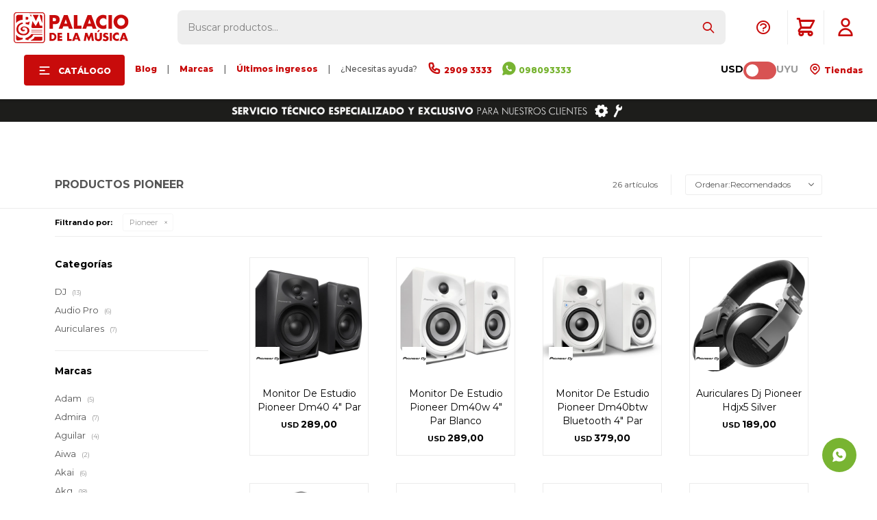

--- FILE ---
content_type: text/html; charset=utf-8
request_url: https://www.palaciodelamusica.com.uy/catalogo?marca=pioneer
body_size: 28881
content:
 <!DOCTYPE html> <html lang="es" class="no-js"> <head itemscope itemtype="http://schema.org/WebSite"> <meta charset="utf-8" /> <script> const GOOGLE_MAPS_CHANNEL_ID = '37'; </script> <link rel='preconnect' href='https://f.fcdn.app' /> <link rel='preconnect' href='https://fonts.googleapis.com' /> <link rel='preconnect' href='https://www.facebook.com' /> <link rel='preconnect' href='https://www.google-analytics.com' /> <link rel="dns-prefetch" href="https://cdnjs.cloudflare.com" /> <title itemprop='name'>Productos Pioneer — Palacio de la Música</title> <meta name="description" content="Guitarras y Bajos,Guitarras Eléctricas,Guitarras Clásicas,Guitarras Acústicas,Guitarras Electro-Acústicas,Bajos,Amplificadores de Guitarra,Pedales &amp; Efectos,Amplificadores de Bajo,Encordados,Fundas &amp; Estuches,Accesorios,Cuerdas (borrar),Parlantes,Soportes,Teclados,Órganos,Pianos,Infantiles,Controladores Midi,Sintetizadores,Acordeones,Melodicas,Instrumentos de Percusión,Baterías Acústicas,Baterías Electrónicas,Baterias Infantiles,Platillos,Parches,Palillos,Herrajes &amp; Soportes,Percusión,Redoblantes,Asientos,Pedales,Instrumentos de Viento,Saxofones,Trompetas,Trombones,Clarinetes,Flautas,Armónicas,CDS y vinilos,Música Nacional,Rock Latino,Rock &amp; Pop,Salsa, Tropical &amp; Brasilera,Jazz &amp; Blues,Tango &amp; Folklore,Clásica,Electrónica,Varios,CDs,DVDs,Películas,Musicales,TV Shows,Vinilos,Blue Ray,Instrumentos de Cuerda,Violines,Violas,Cellos,Contrabajos,Ukeleles,Otros,Arcos,DJ,Controladores,Mixers,CD Players,Bandejas de vinilo,Pastillas y Puas,Iluminación,Maquinas de Humo,Controlador Luces,Relacionados (Borrar),Bolas de Espejo (Borrar),Audio Pro,Cajas acústicas Activas,Cajas acústicas Pasivas,Combos,Monitores de Piso,Subwoofers,Monitores de Estudio,Consolas,Procesadores,Potencias,Micrófonos,Sistema de monitoreo,Interfaces,Componentes,Estuches &amp; Racks,Estructuras,Cables,Subwoofers Pasivos (Borrar),Subwoofers Activos (Borrar),Audio comercial,Audio Domestico,Home Theater,Multimedia,Grabadores,Auriculares,Consumer,Gaming,Informática,Pioneer" /> <meta name="keywords" content="Guitarras y Bajos,Guitarras Eléctricas,Guitarras Clásicas,Guitarras Acústicas,Guitarras Electro-Acústicas,Bajos,Amplificadores de Guitarra,Pedales &amp; Efectos,Amplificadores de Bajo,Encordados,Fundas &amp; Estuches,Accesorios,Cuerdas (borrar),Parlantes,Soportes,Teclados,Órganos,Pianos,Infantiles,Controladores Midi,Sintetizadores,Acordeones,Melodicas,Instrumentos de Percusión,Baterías Acústicas,Baterías Electrónicas,Baterias Infantiles,Platillos,Parches,Palillos,Herrajes &amp; Soportes,Percusión,Redoblantes,Asientos,Pedales,Instrumentos de Viento,Saxofones,Trompetas,Trombones,Clarinetes,Flautas,Armónicas,CDS y vinilos,Música Nacional,Rock Latino,Rock &amp; Pop,Salsa, Tropical &amp; Brasilera,Jazz &amp; Blues,Tango &amp; Folklore,Clásica,Electrónica,Varios,CDs,DVDs,Películas,Musicales,TV Shows,Vinilos,Blue Ray,Instrumentos de Cuerda,Violines,Violas,Cellos,Contrabajos,Ukeleles,Otros,Arcos,DJ,Controladores,Mixers,CD Players,Bandejas de vinilo,Pastillas y Puas,Iluminación,Maquinas de Humo,Controlador Luces,Relacionados (Borrar),Bolas de Espejo (Borrar),Audio Pro,Cajas acústicas Activas,Cajas acústicas Pasivas,Combos,Monitores de Piso,Subwoofers,Monitores de Estudio,Consolas,Procesadores,Potencias,Micrófonos,Sistema de monitoreo,Interfaces,Componentes,Estuches &amp; Racks,Estructuras,Cables,Subwoofers Pasivos (Borrar),Subwoofers Activos (Borrar),Audio comercial,Audio Domestico,Home Theater,Multimedia,Grabadores,Auriculares,Consumer,Gaming,Informática,Pioneer" /> <link itemprop="url" rel="canonical" href="https://www.palaciodelamusica.com.uy/catalogo?marca=pioneer" /> <meta property="og:title" content="Productos Pioneer — Palacio de la Música" /><meta property="og:description" content="Guitarras y Bajos,Guitarras Eléctricas,Guitarras Clásicas,Guitarras Acústicas,Guitarras Electro-Acústicas,Bajos,Amplificadores de Guitarra,Pedales &amp; Efectos,Amplificadores de Bajo,Encordados,Fundas &amp; Estuches,Accesorios,Cuerdas (borrar),Parlantes,Soportes,Teclados,Órganos,Pianos,Infantiles,Controladores Midi,Sintetizadores,Acordeones,Melodicas,Instrumentos de Percusión,Baterías Acústicas,Baterías Electrónicas,Baterias Infantiles,Platillos,Parches,Palillos,Herrajes &amp; Soportes,Percusión,Redoblantes,Asientos,Pedales,Instrumentos de Viento,Saxofones,Trompetas,Trombones,Clarinetes,Flautas,Armónicas,CDS y vinilos,Música Nacional,Rock Latino,Rock &amp; Pop,Salsa, Tropical &amp; Brasilera,Jazz &amp; Blues,Tango &amp; Folklore,Clásica,Electrónica,Varios,CDs,DVDs,Películas,Musicales,TV Shows,Vinilos,Blue Ray,Instrumentos de Cuerda,Violines,Violas,Cellos,Contrabajos,Ukeleles,Otros,Arcos,DJ,Controladores,Mixers,CD Players,Bandejas de vinilo,Pastillas y Puas,Iluminación,Maquinas de Humo,Controlador Luces,Relacionados (Borrar),Bolas de Espejo (Borrar),Audio Pro,Cajas acústicas Activas,Cajas acústicas Pasivas,Combos,Monitores de Piso,Subwoofers,Monitores de Estudio,Consolas,Procesadores,Potencias,Micrófonos,Sistema de monitoreo,Interfaces,Componentes,Estuches &amp; Racks,Estructuras,Cables,Subwoofers Pasivos (Borrar),Subwoofers Activos (Borrar),Audio comercial,Audio Domestico,Home Theater,Multimedia,Grabadores,Auriculares,Consumer,Gaming,Informática,Pioneer" /><meta property="og:type" content="website" /><meta property="og:image" content="https://www.palaciodelamusica.com.uy/public/web/img/logo-og.png"/><meta property="og:url" content="https://www.palaciodelamusica.com.uy/catalogo?marca=pioneer" /><meta property="og:site_name" content="Palacio de la Música" /> <meta name='twitter:description' content='Guitarras y Bajos,Guitarras Eléctricas,Guitarras Clásicas,Guitarras Acústicas,Guitarras Electro-Acústicas,Bajos,Amplificadores de Guitarra,Pedales &amp; Efectos,Amplificadores de Bajo,Encordados,Fundas &amp; Estuches,Accesorios,Cuerdas (borrar),Parlantes,Soportes,Teclados,Órganos,Pianos,Infantiles,Controladores Midi,Sintetizadores,Acordeones,Melodicas,Instrumentos de Percusión,Baterías Acústicas,Baterías Electrónicas,Baterias Infantiles,Platillos,Parches,Palillos,Herrajes &amp; Soportes,Percusión,Redoblantes,Asientos,Pedales,Instrumentos de Viento,Saxofones,Trompetas,Trombones,Clarinetes,Flautas,Armónicas,CDS y vinilos,Música Nacional,Rock Latino,Rock &amp; Pop,Salsa, Tropical &amp; Brasilera,Jazz &amp; Blues,Tango &amp; Folklore,Clásica,Electrónica,Varios,CDs,DVDs,Películas,Musicales,TV Shows,Vinilos,Blue Ray,Instrumentos de Cuerda,Violines,Violas,Cellos,Contrabajos,Ukeleles,Otros,Arcos,DJ,Controladores,Mixers,CD Players,Bandejas de vinilo,Pastillas y Puas,Iluminación,Maquinas de Humo,Controlador Luces,Relacionados (Borrar),Bolas de Espejo (Borrar),Audio Pro,Cajas acústicas Activas,Cajas acústicas Pasivas,Combos,Monitores de Piso,Subwoofers,Monitores de Estudio,Consolas,Procesadores,Potencias,Micrófonos,Sistema de monitoreo,Interfaces,Componentes,Estuches &amp; Racks,Estructuras,Cables,Subwoofers Pasivos (Borrar),Subwoofers Activos (Borrar),Audio comercial,Audio Domestico,Home Theater,Multimedia,Grabadores,Auriculares,Consumer,Gaming,Informática,Pioneer' /> <meta name='twitter:image' content='https://www.palaciodelamusica.com.uy/public/web/img/logo-og.png' /> <meta name='twitter:url' content='https://www.palaciodelamusica.com.uy/catalogo?marca=pioneer' /> <meta name='twitter:card' content='summary' /> <meta name='twitter:title' content='Productos Pioneer — Palacio de la Música' /> <meta name="robots" content="noindex,nofollow" /> <script>document.getElementsByTagName('html')[0].setAttribute('class', 'js ' + ('ontouchstart' in window || navigator.msMaxTouchPoints ? 'is-touch' : 'no-touch'));</script> <script> var FN_TC = { M1 : 1, M2 : 40 }; </script> <script>window.dataLayer = window.dataLayer || [];var _tmData = {"fbPixel":"","hotJar":"","zopimId":"","app":"web"};</script> <script>(function(w,d,s,l,i){w[l]=w[l]||[];w[l].push({'gtm.start': new Date().getTime(),event:'gtm.js'});var f=d.getElementsByTagName(s)[0], j=d.createElement(s),dl=l!='dataLayer'?'&l='+l:'';j.setAttribute('defer', 'defer');j.src= 'https://www.googletagmanager.com/gtm.js?id='+i+dl;f.parentNode.insertBefore(j,f); })(window,document,'script','dataLayer','GTM-TFN6KF7');</script> <meta id='viewportMetaTag' name="viewport" content="width=device-width, initial-scale=1.0, maximum-scale=1,user-scalable=no"> <link rel="shortcut icon" href="https://f.fcdn.app/assets/commerce/www.palaciodelamusica.com.uy/e5f0_ef49/public/web/favicon.ico" /> <link rel="apple-itouch-icon" href="https://f.fcdn.app/assets/commerce/www.palaciodelamusica.com.uy/3f5c_1cab/public/web/favicon.png" /> <link href="https://fonts.googleapis.com/css2?family=Montserrat:ital,wght@0,100;0,200;0,300;0,400;0,500;0,600;0,700;0,800;0,900;1,100;1,200;1,300;1,400;1,500;1,600;1,700;1,800;1,900&display=swap" rel="stylesheet"> <link href="https://fonts.googleapis.com/css2?family=Material+Symbols+Outlined" rel="stylesheet" /> <!-- Global site icommktpush (icommktpush.js) - ICOMMKT Push -- v2.0 --> <script> if(!window['_WPN']) { (function(j,l,p,v,n,t,pu){j['_WPN']=n;j[n]=j[n]||function(){(j[n].q=j[n].q ||[]).push(arguments)},j[n].l=1*new Date();t=l.createElement(p),pu=l.getElementsByTagName(p)[0];t.async=1; t.src=v;pu.parentNode.insertBefore(t,pu);})(window,document,'script', 'https://d12zyq17vm1xwx.cloudfront.net/v2/wpn.min.js','wpn'); wpn('initialize', 11446, 'notifications-icommkt.com', 'track-icommkt.com'); wpn('checkSubscription'); wpn('pageView'); }</script> <link href="https://f.fcdn.app/assets/commerce/www.palaciodelamusica.com.uy/0000_da81/s.29362398099808221037555363212422.css" rel="stylesheet"/> <script src="https://f.fcdn.app/assets/commerce/www.palaciodelamusica.com.uy/0000_da81/s.01361456234817963255315124508538.js"></script> <!--[if lt IE 9]> <script type="text/javascript" src="https://cdnjs.cloudflare.com/ajax/libs/html5shiv/3.7.3/html5shiv.js"></script> <![endif]--> <link rel="manifest" href="https://f.fcdn.app/assets/manifest.json" /> </head> <body id='pgCatalogo' class='headerMenuFullWidth footer1 headerSubMenuFade buscadorSearchField compraSlide compraLeft filtrosFixed fichaMobileFixedActions items3'> <noscript><iframe src="https://www.googletagmanager.com/ns.html?id=GTM-TFN6KF7" height="0" width="0" style="display:none;visibility:hidden"></iframe></noscript> <script>window.paigoMax = '60000';</script> <script> (function (d, s, id) { var js, fjs = d.getElementsByTagName(s)[0]; if (d.getElementById(id)) return; js = d.createElement(s); js.id = id; js.setAttribute('defer', 'defer'); /* */ js.src = 'https://connect.facebook.net/es_LA/sdk/xfbml.js#xfbml=1&version=v3.0&autoLogAppEvents=1'; /* */ fjs.parentNode.insertBefore(js, fjs); }(document, 'script', 'facebook-jssdk')); </script> <script> window.fbAsyncInit = function () { FB.init({ appId: '1102966533494401', autoLogAppEvents: true, xfbml: true, version: 'v3.0' }); }; var FBLogin = new (function () { var $frmLogin = null; var reRequest = false; var setMensajeError = function (msj) { var $frm = getFrmLogin(); if ($frm != null) { var $divMsj = $('.msg.err:first', $frm); if ($divMsj.length == 0) { $divMsj = $('<div class="msg err"><p></p></div>'); $divMsj.insertBefore($('.fld-grp:first', $frm)); } $('p:first', $divMsj).text(msj); } }; var getFrmLogin = function () { if ($frmLogin == null) { $frmLogin = $('#frmLogin'); if ($frmLogin.length == 0) { $frmLogin = null; } } return $frmLogin; }; var login = function () { var opt = { scope: 'public_profile,email' }; if (reRequest === true) { opt.auth_type = 'rerequest'; } FB.login(function (response) { if (response.status === 'connected') { $.ajax({ url: 'https://www.palaciodelamusica.com.uy/ajax?service=login-fb', data: { tk: response.authResponse.accessToken }, dataType: 'json', success: function (json) { if (json.logged == true) { location.href = location.href.replace(/#.*/, ''); } else if (json.scope != undefined) { setMensajeError(json.msj); if (reRequest == false) { reRequest = true; login(); } } } }); } }, opt); }; this.login = function () { login(); }; $(function () { $('body:first').on('click', '.btnLoginFacebook', function (e) { e.preventDefault(); try { FBLogin.login(); } catch (e) { } }); }); })(); </script> <div id="pre"> <div id="wrapper"> <header id="header" role="banner"> <div class="cnt"> <div id="logo"><a href="/"><img src="https://f.fcdn.app/assets/commerce/www.palaciodelamusica.com.uy/45e8_21d8/public/web/img/logo.svg" alt="Palacio de la Música" /></a></div> <nav id="menu" data-fn="fnMainMenu"> <ul class="lst main"> <li class="it subir"><a id="subir" onClick="subir()"><img src="https://f.fcdn.app/assets/commerce/www.palaciodelamusica.com.uy/81e6_43f3/public/web/img/logo-mobile.svg" alt="Palacio de la Música" /></a></li> <li class="it catalogo fn-desktopOnly"> <a href='https://www.palaciodelamusica.com.uy/catalogo' target='_self' class="tit">Catálogo</a> <div class="subMenu"> <div class="cnt"> <ul> <li class="hdr cols3 guitarras guitarras-y-bajos"><a target="_self" href="https://www.palaciodelamusica.com.uy/guitarras-y-bajos" class="tit">Guitarras & Bajos</a> <div class="menuDesplegable"> <ul> <li><a href="javascript:;" target="_self">Categorias</a> <ul> <li><a href="https://www.palaciodelamusica.com.uy/guitarras-electricas" target="_self">Guitarras Eléctricas</a> <li><a href="https://www.palaciodelamusica.com.uy/guitarras-clasicas" target="_self">Guitarras Clásicas</a> <li><a href="https://www.palaciodelamusica.com.uy/guitarras-acusticas" target="_self">Guitarras Acústicas</a> <li><a href="https://www.palaciodelamusica.com.uy/guitarras-electro-acusticas" target="_self">Guitarras Electro-Acústicas</a> <li><a href="https://www.palaciodelamusica.com.uy/bajos" target="_self">Bajos</a> <li><a href="https://www.palaciodelamusica.com.uy/ukeleles" target="_self">Ukeleles</a> </ul> </li> <li><a href="javascript:;" target="_self">Relacionados</a> <ul> <li><a href="https://www.palaciodelamusica.com.uy/amplificadores-de-guitarra" target="_self">Amplificadores de Guitarra</a> <li><a href="https://www.palaciodelamusica.com.uy/amplificadores-de-bajo" target="_self">Amplificadores de Bajo</a> <li><a href="https://www.palaciodelamusica.com.uy/pedales-y-efectos" target="_self">Pedales & Efectos</a> <li><a href="https://www.palaciodelamusica.com.uy/fundas-y-estuches-para-guitarras-y-bajos" target="_self">Fundas & Estuches para guitarras y bajos</a> <li><a href="https://www.palaciodelamusica.com.uy/accesorios-para-guitarras-y-bajos" target="_self">Accesorios para guitarras y bajos</a> <li><a href="https://www.palaciodelamusica.com.uy/guitarras-y-bajos/encordados/encordados-clasica" target="_self">Encordados clásica</a> <li><a href="https://www.palaciodelamusica.com.uy/guitarras-y-bajos/encordados/encordados-acustica" target="_self">Encordados Acústica</a> <li><a href="https://www.palaciodelamusica.com.uy/guitarras-y-bajos/encordados/encordados-electrica" target="_self">Encordados eléctrica</a> <li><a href="https://www.palaciodelamusica.com.uy/guitarras-y-bajos/encordados/encordados-bajo" target="_self">Encordados bajo</a> <li><a href="https://www.palaciodelamusica.com.uy/soportes-guitarras-bajos" target="_self">Soportes</a> </ul> </li> </ul> <div class="banners"> </div> </div> </li> <li class="hdr cols3 teclados teclados"><a target="_self" href="https://www.palaciodelamusica.com.uy/teclados" class="tit">Teclados</a> <div class="menuDesplegable"> <ul> <li><a href="javascript:;" target="_self">Categorias</a> <ul> <li><a href="https://www.palaciodelamusica.com.uy/organos" target="_self">Órganos</a> <li><a href="https://www.palaciodelamusica.com.uy/pianos" target="_self">Pianos</a> <li><a href="https://www.palaciodelamusica.com.uy/infantiles" target="_self">Infantiles</a> <li><a href="https://www.palaciodelamusica.com.uy/controladores-midi" target="_self">Controladores Midi</a> <li><a href="https://www.palaciodelamusica.com.uy/sintetizadores" target="_self">Sintetizadores</a> <li><a href="https://www.palaciodelamusica.com.uy/acordeones" target="_self">Acordeones</a> <li><a href="https://www.palaciodelamusica.com.uy/melodicas" target="_self">Melódicas</a> </ul> </li> <li><a href="javascript:;" target="_self">Relacionados</a> <ul> <li><a href="https://www.palaciodelamusica.com.uy/amplificadores" target="_self">Amplificadores</a> <li><a href="https://www.palaciodelamusica.com.uy/fundas-y-estuches-para-teclados" target="_self">Fundas & Estuches para teclados</a> <li><a href="https://www.palaciodelamusica.com.uy/soportes" target="_self">Soportes</a> <li><a href="https://www.palaciodelamusica.com.uy/asientos" target="_self">Asientos</a> <li><a href="https://www.palaciodelamusica.com.uy/pedales" target="_self">Pedales</a> <li><a href="https://www.palaciodelamusica.com.uy/adaptadores-de-corriente" target="_self">Adaptadores de corriente</a> </ul> </li> </ul> <div class="banners"> </div> </div> </li> <li class="hdr cols3 percusion percusion"><a target="_self" href="https://www.palaciodelamusica.com.uy/percusion" class="tit">Percusión</a> <div class="menuDesplegable"> <ul> <li><a href="javascript:;" target="_self">Categorias</a> <ul> <li><a href="https://www.palaciodelamusica.com.uy/baterias-acusticas" target="_self">Baterías Acústicas</a> <li><a href="https://www.palaciodelamusica.com.uy/baterias-electronicas" target="_self">Baterías Electrónicas</a> <li><a href="https://www.palaciodelamusica.com.uy/percusion" target="_self">Percusión</a> <li><a href="/instrumentos-de-percusion/percusion/redoblantes" target="_self">Redoblantes</a> <li><a href="/instrumentos-de-percusion/percusion/asientos" target="_self">Asientos</a> </ul> </li> <li><a href="javascript:;" target="_self">Relacionados</a> <ul> <li><a href="https://www.palaciodelamusica.com.uy/herrajes-y-soportes" target="_self">Herrajes & Soportes</a> <li><a href="/instrumentos-de-percusion/percusion/pedales" target="_self">Pedales</a> <li><a href="https://www.palaciodelamusica.com.uy/parches" target="_self">Parches</a> <li><a href="https://www.palaciodelamusica.com.uy/platillos" target="_self">Platillos</a> <li><a href="https://www.palaciodelamusica.com.uy/palillos" target="_self">Palillos</a> <li><a href="https://www.palaciodelamusica.com.uy/accesorios-para-instrumentos-de-percusion" target="_self">Accesorios para instrumentos de percusión</a> </ul> </li> </ul> <div class="banners"> </div> </div> </li> <li class="hdr cols3 vientos instrumentos-de-viento"><a target="_self" href="https://www.palaciodelamusica.com.uy/instrumentos-de-viento" class="tit">Vientos</a> <div class="menuDesplegable"> <ul> <li><a href="javascript:;" target="_self">Categorias</a> <ul> <li><a href="https://www.palaciodelamusica.com.uy/saxofones" target="_self">Saxofones</a> <li><a href="https://www.palaciodelamusica.com.uy/trompetas" target="_self">Trompetas</a> <li><a href="https://www.palaciodelamusica.com.uy/trombones" target="_self">Trombones</a> <li><a href="https://www.palaciodelamusica.com.uy/clarinetes" target="_self">Clarinetes</a> <li><a href="https://www.palaciodelamusica.com.uy/flautas" target="_self">Flautas</a> <li><a href="https://www.palaciodelamusica.com.uy/armonicas" target="_self">Armónicas</a> </ul> </li> <li><a href="javascript:;" target="_self">Relacionados</a> <ul> <li><a href="https://www.palaciodelamusica.com.uy/catalogo?q=ca%C3%B1as" target="_self">Cañas</a> <li><a href="https://www.palaciodelamusica.com.uy/catalogo?q=boquillas" target="_self">Boquillas</a> <li><a href="https://www.palaciodelamusica.com.uy/catalogo?q=soporte+vientos" target="_self">Soportes</a> <li><a href="https://www.palaciodelamusica.com.uy/accesorios-para-instrumentos-de-viento" target="_self">Accesorios para instrumentos de viento</a> </ul> </li> </ul> <div class="banners"> </div> </div> </li> <li class="hdr cols3 instrumentos-de-cuerda instrumentos-de-cuerda"><a target="_self" href="https://www.palaciodelamusica.com.uy/instrumentos-de-cuerda" class="tit">Cuerdas</a> <div class="menuDesplegable"> <ul> <li><a href="javascript:;" target="_self">Categorias</a> <ul> <li><a href="https://www.palaciodelamusica.com.uy/violines" target="_self">Violines</a> <li><a href="https://www.palaciodelamusica.com.uy/violas" target="_self">Violas</a> <li><a href="https://www.palaciodelamusica.com.uy/cellos" target="_self">Cellos</a> <li><a href="https://www.palaciodelamusica.com.uy/contrabajos" target="_self">Contrabajos</a> <li><a href="https://www.palaciodelamusica.com.uy/ukeleles" target="_self">Ukeleles</a> <li><a href="https://www.palaciodelamusica.com.uy/otros" target="_self">Otros</a> </ul> </li> <li><a href="javascript:;" target="_self">Relacionados</a> <ul> <li><a href="https://www.palaciodelamusica.com.uy/arcos" target="_self">Arcos</a> <li><a href="https://www.palaciodelamusica.com.uy/encordados" target="_self">Encordados</a> <li><a href="https://www.palaciodelamusica.com.uy/fundas-y-estuches-para-instrumentos-de-cuerda" target="_self">Fundas & Estuches para instrumentos de cuerda</a> <li><a href="https://www.palaciodelamusica.com.uy/soportes-para-instrumentos-de-cuerda" target="_self">Soportes para instrumentos de cuerda</a> <li><a href="https://www.palaciodelamusica.com.uy/accesorios-para-instrumentos-de-cuerda" target="_self">Accesorios para instrumentos de cuerda</a> </ul> </li> </ul> <div class="banners"> </div> </div> </li> <li class="hdr cols1 audio-pro audio-pro"><a target="_self" href="https://www.palaciodelamusica.com.uy/audio-pro" class="tit">Audio Pro</a> <div class="menuDesplegable"> <ul> <li><a href="javascript:;" target="_self">Categorias</a> <ul> <li><a href="https://www.palaciodelamusica.com.uy/cajas-acusticas-activas" target="_self">Cajas Acústicas Activas</a> <li><a href="https://www.palaciodelamusica.com.uy/cajas-acusticas-pasivas" target="_self">Cajas Acústicas Pasivas</a> <li><a href="https://www.palaciodelamusica.com.uy/subwoofers" target="_self">Subwoofers</a> <li><a href="https://www.palaciodelamusica.com.uy/monitores-de-piso" target="_self">Monitores de Piso</a> <li><a href="https://www.palaciodelamusica.com.uy/consolas" target="_self">Consolas</a> <li><a href="https://www.palaciodelamusica.com.uy/microfonos" target="_self">Micrófonos</a> <li><a href="https://www.palaciodelamusica.com.uy/catalogo/audio-pro/sistema-de-monitoreo" target="_self">Sistemas de monitoreo</a> <li><a href="https://www.palaciodelamusica.com.uy/audio-comercial" target="_self">Audio comercial</a> </ul> </li> <li><a href="javascript:;" target="_self">Relacionados</a> <ul> <li><a href="https://www.palaciodelamusica.com.uy/procesadores" target="_self">Procesadores</a> <li><a href="https://www.palaciodelamusica.com.uy/potencias" target="_self">Potencias</a> <li><a href="https://www.palaciodelamusica.com.uy/componentes" target="_self">Componentes</a> <li><a href="https://www.palaciodelamusica.com.uy/soportes-para-audio" target="_self">Soportes para audio</a> <li><a href="https://www.palaciodelamusica.com.uy/estuches-racks" target="_self">Estuches & Racks</a> <li><a href="https://www.palaciodelamusica.com.uy/estructuras" target="_self">Estructuras</a> <li><a href="https://www.palaciodelamusica.com.uy/cables" target="_self">Cables</a> <li><a href="https://www.palaciodelamusica.com.uy/accesorios-para-audio" target="_self">Accesorios para audio</a> </ul> </li> </ul> <div class="banners"> </div> </div> </li> <li class="hdr cols1 home-studio"><a target="_self" href="https://www.palaciodelamusica.com.uy/catalogo?grp=20" class="tit">Home Studio</a> <div class="menuDesplegable"> <ul> <li><a href="javascript:;" target="_self">Categorias</a> <ul> <li><a href="https://www.palaciodelamusica.com.uy/catalogo/audio-pro/interfaces" target="_self">Interfaces</a> <li><a href="https://www.palaciodelamusica.com.uy/catalogo/audio-pro/monitores-de-estudio" target="_self">Monitores de Estudio</a> <li><a href="https://www.palaciodelamusica.com.uy/catalogo?grp=21" target="_self">Auriculares</a> <li><a href="https://www.palaciodelamusica.com.uy/catalogo?grp=22" target="_self">Micrófonos</a> </ul> </li> <li><a href="javascript:;" target="_self">Relacionados</a> <ul> <li><a href="https://www.palaciodelamusica.com.uy/catalogo/audio-pro/accesorios" target="_self">Accesorios</a> </ul> </li> </ul> <div class="banners"> </div> </div> </li> <li class="hdr cols1 dj-iluminacion dj-e-iluminacion"><a target="_self" href="https://www.palaciodelamusica.com.uy/dj-e-iluminacion" class="tit">DJ & Iluminación</a> <div class="menuDesplegable"> <ul> <li><a href="javascript:;" target="_self">Categorias</a> <ul> <li><a href="https://www.palaciodelamusica.com.uy/controladores" target="_self">Controladores</a> <li><a href="https://www.palaciodelamusica.com.uy/mixers" target="_self">Mixers</a> <li><a href="https://www.palaciodelamusica.com.uy/bandeja-de-vinilo" target="_self">Bandeja de Vinilo</a> <li><a href="https://www.palaciodelamusica.com.uy/auriculares" target="_self">Auriculares</a> <li><a href="https://www.palaciodelamusica.com.uy/pastillas-y-puas" target="_self">Pastillas y Púas</a> </ul> </li> <li><a href="javascript:;" target="_self">Relacionados</a> <ul> <li><a href="https://www.palaciodelamusica.com.uy/iluminacion" target="_self">Iluminación</a> <li><a href="https://www.palaciodelamusica.com.uy/maquinas-de-humo" target="_self">Máquinas de humo</a> <li><a href="https://www.palaciodelamusica.com.uy/accesorios-de-dj-e-iluminacion" target="_self">Accesorios de DJ & Iluminación</a> </ul> </li> </ul> <div class="banners"> </div> </div> </li> <li class="hdr cols1 cds-vinilos cds-y-vinilos"><a target="_self" href="https://www.palaciodelamusica.com.uy/cds-y-vinilos" class="tit">CDs & Vinilos</a> <div class="menuDesplegable"> <ul> <li><a href="javascript:;" target="_self">Categorias</a> <ul> <li><a href="https://www.palaciodelamusica.com.uy/cds" target="_self">CDs</a> <li><a href="https://www.palaciodelamusica.com.uy/vinilos" target="_self">Vinilos</a> </ul> </li> </ul> <div class="banners"> </div> </div> </li> <li class="hdr cols1 audio-domestico audio-domestico"><a target="_self" href="https://www.palaciodelamusica.com.uy/audio-domestico" class="tit">Audio Doméstico</a> <div class="menuDesplegable"> <ul> <li><a href="javascript:;" target="_self">Categorias</a> <ul> <li><a href="https://www.palaciodelamusica.com.uy/auriculares" target="_self">Auriculares</a> <li><a href="https://www.palaciodelamusica.com.uy/home-theater" target="_self">Home Theater</a> <li><a href="https://www.palaciodelamusica.com.uy/bandeja-de-vinilo" target="_self">Bandeja de Vinilo</a> </ul> </li> <li><a href="javascript:;" target="_self">Relacionados</a> <ul> <li><a href="https://www.palaciodelamusica.com.uy/multimedia" target="_self">Multimedia</a> <li><a href="https://www.palaciodelamusica.com.uy/grabadores" target="_self">Grabadores</a> </ul> </li> </ul> <div class="banners"> </div> </div> </li> </ul> </div> </div> </li> <li class="it fn-desktopOnly"> <a href='https://www.palaciodelamusica.com.uy/blog' target='_self' class="tit">Blog</a> </li> <li class="it nolink fn-desktopOnly"> <a href='/#' target='_self' class="tit">|</a> </li> <li class="it fn-desktopOnly"> <a href='https://www.palaciodelamusica.com.uy/marcas' target='_self' class="tit">Marcas</a> </li> <li class="it nolink fn-desktopOnly"> <a href='/#' target='_self' class="tit">|</a> </li> <li class="it fn-desktopOnly"> <a href='https://www.palaciodelamusica.com.uy/catalogo?grp=230' target='_self' class="tit">Últimos ingresos</a> </li> <li class="it nolink fn-desktopOnly"> <a href='/#' target='_self' class="tit">|</a> </li> <li class="it nolink fn-desktopOnly"> <a href='/#' target='_self' class="tit">¿Necesitas ayuda?</a> </li> <li class="it call-center fn-desktopOnly"> <a href='https://tel:+29093333' target='_self' class="tit">2909 3333</a> </li> <li class="it celular fn-desktopOnly"> <a href='https://api.whatsapp.com/send?phone=59898093333' target='_self' class="tit">098093333 </a> </li> </ul> <ul class="lst"> <li class="it cambioMonedaWrapper" data-off="M1" data-on="M2"> <span class="moneda1">USD</span> <div class="cambioMoneda"> <span class="slider round"></span> </div> <span class="moneda2">UYU</span> </li> <li class="it tienda"> <a id="tiendas" href="/tiendas"> Tiendas </a> </li> </ul> </nav> <a id="tiendas" href="/tiendas"> </a> <a id="llamarDesdeCel" onclick="llamarDesdeCel()" href="tel:29093333"></a> <div class="toolsItem frmBusqueda" data-version='1'> <button type="button" class="btnItem btnMostrarBuscador"> <span class="ico"></span> <span class="txt"></span> </button> <form action="/catalogo"> <div class="cnt"> <span class="btnCerrar"> <span class="ico"></span> <span class="txt"></span> </span> <label class="lbl"> <b>Buscar productos</b> <input maxlength="48" required="" autocomplete="off" type="search" name="q" placeholder="Buscar productos..." /> </label> <button class="btnBuscar" type="submit"> <span class="ico"></span> <span class="txt"></span> </button> </div> </form> </div> <div class="toolsItem accesoMiCuentaCnt" data-logged="off" data-version='1'> <a href="/mi-cuenta" class="btnItem btnMiCuenta"> <span class="ico"></span> <span class="txt"></span> <span class="usuario"> <span class="nombre"></span> <span class="apellido"></span> </span> </a> <div class="miCuentaMenu"> <ul class="lst"> <li class="it"><a href='/mi-cuenta/mis-datos' class="tit" >Mis datos</a></li> <li class="it"><a href='/mi-cuenta/direcciones' class="tit" >Mis direcciones</a></li> <li class="it"><a href='/mi-cuenta/compras' class="tit" >Mis compras</a></li> <li class="it"><a href='/mi-cuenta/wish-list' class="tit" >Wish List</a></li> <li class="it itSalir"><a href='/salir' class="tit" >Salir</a></li> </ul> </div> </div> <div class="ayuda toolsItem"> <a href="#" class="ayuda"></a> <ul class="lst"> <li class="it "><a target="_self" class="tit" href="https://www.palaciodelamusica.com.uy/garantias">Garantías | Servicio técnico</a></li> <li class="it "><a target="_self" class="tit" href="https://www.palaciodelamusica.com.uy/telefonosycorreos">Teléfonos y correos electrónicos</a></li> </ul> </div> <div id="miCompra" data-show="off" data-fn="fnMiCompra" class="toolsItem" data-version="1"> </div> <!------- <div id="infoTop"><span class="info">Lunes a Viernes de 10:00 a 18:00 - Sábado de 9:30 a 13:30</span></div> <nav id="menuTop"> <ul class="lst"> <li class="it cambioMonedaWrapper" data-off="M1" data-on="M2"> <span class="moneda1">USD</span> <div class="cambioMoneda"> <span class="slider round"></span> </div> <span class="moneda2">UYU</span> </li> <li class="it celular"><a target="_self" class="tit" href="https://api.whatsapp.com/send?phone=59898093333">098093333</a></li> <li class="it tiendas"><a target="_self" class="tit" href="/tiendas">Tiendas</a></li> <li class="it cuenta"><a target="_self" class="tit" href="https://www.palaciodelamusica.com.uy/mi-cuenta">Mi cuenta</a></li> </ul> </nav> --------> <a id="btnMainMenuMobile" href="javascript:mainMenuMobile.show();"><span class="ico">&#59421;</span><span class="txt">Menú</span></a> </div> </header> <!-- end:header --> <div data-id="229" data-area="Top" class="banner"><picture><source media="(min-width: 1280px)" srcset="//f.fcdn.app/imgs/704399/www.palaciodelamusica.com.uy/pmusuy/9058/webp/recursos/730/1920x50/bennertopnuevo-1920x50-gif.gif" width='1920' height='50' ><source media="(max-width: 1279px) and (min-width: 1024px)" srcset="//f.fcdn.app/imgs/653314/www.palaciodelamusica.com.uy/pmusuy/ffee/webp/recursos/731/1280x50/bennertopnuevo-1280x50-gif.gif" width='1280' height='50' ><source media="(max-width: 640px) AND (orientation: portrait)" srcset="//f.fcdn.app/imgs/6fa4f4/www.palaciodelamusica.com.uy/pmusuy/412b/webp/recursos/733/640x70/bennertopnuevo-640x70-gif.gif" width='640' height='70' ><source media="(max-width: 1023px)" srcset="//f.fcdn.app/imgs/3677ac/www.palaciodelamusica.com.uy/pmusuy/441f/webp/recursos/732/1024x50/bennertopnuevo-1024x50-gif.gif" width='1024' height='50' ><img src="//f.fcdn.app/imgs/704399/www.palaciodelamusica.com.uy/pmusuy/9058/webp/recursos/730/1920x50/bennertopnuevo-1920x50-gif.gif" alt="Envios gratis a todo el país para compras mayores a USD 99" width='1920' height='50' ></picture></div> <div id="central" data-catalogo="on" data-tit="Productos Pioneer " data-url="https://www.palaciodelamusica.com.uy/catalogo?marca=pioneer" data-total="26" data-pc=""> <div id="catalogoBannerMedio"> </div> <div id="wrapperFicha"></div> <div class='hdr'> <h1 class="tit">Productos Pioneer</h1> <div class="tools"> <div class="tot">26 artículos </div> <span class="btn btn01 btnMostrarFiltros" title="Filtrar productos"></span> <div class="orden"><select name='ord' class="custom" id='cboOrdenCatalogo' data-pred="rec" ><option value="rec" selected="selected" >Recomendados</option><option value="new" >Recientes</option><option value="cat" >Categoría</option><option value="pra" >Menor precio</option><option value="prd" >Mayor precio</option></select></div> </div> </div> <div id="catalogoFiltrosSeleccionados"><strong class=tit>Filtrando por:</strong><a rel="nofollow" href="https://www.palaciodelamusica.com.uy/catalogo" title="Quitar" class="it" data-tipo="marca">Pioneer</a></div> <section id="main" role="main"> <div id='catalogoProductos' class='articleList aListProductos ' data-tot='12' data-totAbs='26' data-cargarVariantes='1'><div class='it grp2 grp3 grp10 grp20 grp30 grp58 grp212 grp247 grp257 grp265' data-disp='1' data-codProd='DM40' data-codVar='DM40' data-im='//f.fcdn.app/imgs/1a3da6/www.palaciodelamusica.com.uy/pmusuy/f90b/webp/catalogo/DM40-DM40_1/40x40/monitor-de-estudio-pioneer-dm40-4-par-monitor-de-estudio-pioneer-dm40-4-par.jpg'><div class='cnt'><a class="img" href="https://www.palaciodelamusica.com.uy/catalogo/monitor-de-estudio-pioneer-dm40-4-par_DM40_DM40" title="Monitor De Estudio Pioneer Dm40 4&quot; Par"> <div class="logoMarca"><img loading='lazy' src='//f.fcdn.app/imgs/b0aaff/www.palaciodelamusica.com.uy/pmusuy/8208/webp/marcas/pioneer/0x0/pioneer' alt='Pioneer' /></div> <div class="cocardas"></div> <img loading='lazy' src='//f.fcdn.app/imgs/d423dc/www.palaciodelamusica.com.uy/pmusuy/f90b/webp/catalogo/DM40-DM40_1/460x460/monitor-de-estudio-pioneer-dm40-4-par-monitor-de-estudio-pioneer-dm40-4-par.jpg' alt='Monitor De Estudio Pioneer Dm40 4&quot; Par Monitor De Estudio Pioneer Dm40 4&quot; Par' width='460' height='460' /> <span data-fn="fnLoadImg" data-src="//f.fcdn.app/imgs/956b42/www.palaciodelamusica.com.uy/pmusuy/593a/webp/catalogo/DM40-DM40_2/460x460/monitor-de-estudio-pioneer-dm40-4-par-monitor-de-estudio-pioneer-dm40-4-par.jpg" data-alt="" data-w="460" data-h="460"></span> </a> <div class="info"> <a class="tit" href="https://www.palaciodelamusica.com.uy/catalogo/monitor-de-estudio-pioneer-dm40-4-par_DM40_DM40" title="Monitor De Estudio Pioneer Dm40 4&quot; Par"><h2>Monitor De Estudio Pioneer Dm40 4&quot; Par</h2></a> <div class="precios"> <strong class="precio venta"><span class="sim">USD</span> <span class="monto">289,00</span></strong> </div> <!--<button class="btn btn01 btnComprar" onclick="miCompra.agregarArticulo('1:DM40:DM40:U:1',1)" data-sku="1:DM40:DM40:U:1"><span></span></button>--> <div class="variantes"></div> <!--<div class="marca">Pioneer</div>--> <!--<div class="desc">SONIDO VERSÁTIL<br /> Los altavoces monitor DM-40 de escritorio, producen un sonido equilibrado y rico para pinchar, producir o escuchar música en general. Heredan lo mejor de nuestra serie profesional S-DJX y de los altavoces de audio profesional, que incluye un sistema réflex frontal de graves para unos bajos ricos y precisos, y tecnología DECO para un alcance y zona de acción más amplia.<br /> <br /> Todas estas características se combinan en un diseño compacto, que hacen de los DM-40 la combinación perfecta para pinchar, producir o simplemente disfrutar de música en casa.<br /> <br /> SISTEMA RÉFLEX FRONTAL DE GRAVES<br /> Los woofers de fibra de vidrio de 4 pulgadas de los DM-40, sacan los bajos de frente y por las ranuras especialmente diseñadas, reduciendo la fricción del aire. Así notarás un bajo comprimido y potente incluso si colocas los altavoces contra la pared.<br /> SONIDO ESTÉREO 3D<br /> Altavoces de agudos, de ¾ de pulgada de cúpula blanda, con difusores convexos que utilizan la tecnología DECO para canalizar las altas frecuencias en cualquier dirección. Por lo que disfrutarás de un amplio punto de escucha y un gran sonido estéreo 3D, independientemente de donde estés o te sientes.<br /> ALINEACIÓN DE TIEMPO<br /> Amplificadores clase AB que ofrecen un sonido cristalino con baja distorsión. Además, el tweeter y el woofer están colocados cuidadosamente para eliminar el cruce y asegurar una respuesta equilibrada a través de las frecuencias.Monitores activos de 2 vías con Graves RéflexDe ¾ de pulgada de cúpula blanda<br /> De 4 pulgadas de fibra de vidrio</div>--> </div><input type="hidden" class="json" style="display:none" value="{&quot;sku&quot;:{&quot;fen&quot;:&quot;1:DM40:DM40:U:1&quot;,&quot;com&quot;:&quot;DM40&quot;},&quot;producto&quot;:{&quot;codigo&quot;:&quot;DM40&quot;,&quot;nombre&quot;:&quot;Monitor De Estudio Pioneer Dm40 4\&quot; Par&quot;,&quot;categoria&quot;:&quot;Audio Pro &gt; Monitores de Estudio&quot;,&quot;marca&quot;:&quot;Pioneer&quot;},&quot;variante&quot;:{&quot;codigo&quot;:&quot;DM40&quot;,&quot;codigoCompleto&quot;:&quot;DM40DM40&quot;,&quot;nombre&quot;:&quot;Monitor De Estudio Pioneer Dm40 4\&quot; Par&quot;,&quot;nombreCompleto&quot;:&quot;Monitor De Estudio Pioneer Dm40 4\&quot; Par&quot;,&quot;img&quot;:{&quot;u&quot;:&quot;\/\/f.fcdn.app\/imgs\/4b667a\/www.palaciodelamusica.com.uy\/pmusuy\/f90b\/webp\/catalogo\/DM40-DM40_1\/1024-1024\/monitor-de-estudio-pioneer-dm40-4-par-monitor-de-estudio-pioneer-dm40-4-par.jpg&quot;},&quot;url&quot;:&quot;https:\/\/www.palaciodelamusica.com.uy\/catalogo\/monitor-de-estudio-pioneer-dm40-4-par_DM40_DM40&quot;,&quot;tieneStock&quot;:false,&quot;ordenVariante&quot;:&quot;999&quot;},&quot;nomPresentacion&quot;:&quot;U&quot;,&quot;nombre&quot;:&quot;Monitor De Estudio Pioneer Dm40 4\&quot; Par&quot;,&quot;nombreCompleto&quot;:&quot;Monitor De Estudio Pioneer Dm40 4\&quot; Par&quot;,&quot;precioMonto&quot;:289,&quot;moneda&quot;:{&quot;nom&quot;:&quot;M1&quot;,&quot;nro&quot;:840,&quot;cod&quot;:&quot;USD&quot;,&quot;sim&quot;:&quot;USD&quot;},&quot;sale&quot;:false,&quot;outlet&quot;:false,&quot;nuevo&quot;:false}" /></div></div><div class='it grp3 grp10 grp20 grp58 grp212 grp247 grp257 grp265' data-disp='1' data-codProd='DM40W' data-codVar='DM40W' data-im='//f.fcdn.app/imgs/62e233/www.palaciodelamusica.com.uy/pmusuy/3ff2/webp/catalogo/DM40W-DM40W_1/40x40/monitor-de-estudio-pioneer-dm40w-4-par-blanco-monitor-de-estudio-pioneer-dm40w-4-par-blanco.jpg'><div class='cnt'><a class="img" href="https://www.palaciodelamusica.com.uy/catalogo/monitor-de-estudio-pioneer-dm40w-4-par-blanco_DM40W_DM40W" title="Monitor De Estudio Pioneer Dm40w 4&quot; Par Blanco"> <div class="logoMarca"><img loading='lazy' src='//f.fcdn.app/imgs/b0aaff/www.palaciodelamusica.com.uy/pmusuy/8208/webp/marcas/pioneer/0x0/pioneer' alt='Pioneer' /></div> <div class="cocardas"></div> <img loading='lazy' src='//f.fcdn.app/imgs/31ee54/www.palaciodelamusica.com.uy/pmusuy/3ff2/webp/catalogo/DM40W-DM40W_1/460x460/monitor-de-estudio-pioneer-dm40w-4-par-blanco-monitor-de-estudio-pioneer-dm40w-4-par-blanco.jpg' alt='Monitor De Estudio Pioneer Dm40w 4&quot; Par Blanco Monitor De Estudio Pioneer Dm40w 4&quot; Par Blanco' width='460' height='460' /> <span data-fn="fnLoadImg" data-src="//f.fcdn.app/imgs/636ff8/www.palaciodelamusica.com.uy/pmusuy/b189/webp/catalogo/DM40W-DM40W_2/460x460/monitor-de-estudio-pioneer-dm40w-4-par-blanco-monitor-de-estudio-pioneer-dm40w-4-par-blanco.jpg" data-alt="" data-w="460" data-h="460"></span> </a> <div class="info"> <a class="tit" href="https://www.palaciodelamusica.com.uy/catalogo/monitor-de-estudio-pioneer-dm40w-4-par-blanco_DM40W_DM40W" title="Monitor De Estudio Pioneer Dm40w 4&quot; Par Blanco"><h2>Monitor De Estudio Pioneer Dm40w 4&quot; Par Blanco</h2></a> <div class="precios"> <strong class="precio venta"><span class="sim">USD</span> <span class="monto">289,00</span></strong> </div> <!--<button class="btn btn01 btnComprar" onclick="miCompra.agregarArticulo('1:DM40W:DM40W:U:1',1)" data-sku="1:DM40W:DM40W:U:1"><span></span></button>--> <div class="variantes"></div> <!--<div class="marca">Pioneer</div>--> <!--<div class="desc">Tipo: Activo de 2 vías<br /> Altavoz de graves: 4 ” fibra de vidrio<br /> Tweeter: Cúpula blanda de 0.75 “<br /> Entradas: 1 x conector estéreo de 1/8 “(3,5 mm) (monitor izquierdo) / 2 x conectores RCA (monitor izquierdo) /1 x Terminal de altavoz (monitor derecho)<br /> Salidas: 1 x conector de auriculares estéreo de 1/4 ” / 1 x terminal de altavoz (monitor izquierdo)<br /> Clase de amplificador AB<br /> Potencia del amplificador: 21 W a 4 ohmios (por canal)<br /> Impedancia: 10 kOhms<br /> Requerimientos de energía: 110 a 240 VCA, 50/60 Hz<br /> El consumo de energía: 35 W / 0.5 W o menos (en espera)<br /> Temperatura de funcionamiento: 41 a 95 ° F / 5 a 35 ° C<br /> Material de la caja: MDF laminado en vinilo<br /> Dimensiones: 146 x 227 x 223 mm (monitor izquierdo) / 146 x 227 x 210 mm (monitor derecho)<br /> Peso: 2.7 kg (monitor izquierdo) /2.2 kg (monitor derecho)</div>--> </div><input type="hidden" class="json" style="display:none" value="{&quot;sku&quot;:{&quot;fen&quot;:&quot;1:DM40W:DM40W:U:1&quot;,&quot;com&quot;:&quot;DM40W&quot;},&quot;producto&quot;:{&quot;codigo&quot;:&quot;DM40W&quot;,&quot;nombre&quot;:&quot;Monitor De Estudio Pioneer Dm40w 4\&quot; Par Blanco&quot;,&quot;categoria&quot;:&quot;Audio Pro &gt; Monitores de Estudio&quot;,&quot;marca&quot;:&quot;Pioneer&quot;},&quot;variante&quot;:{&quot;codigo&quot;:&quot;DM40W&quot;,&quot;codigoCompleto&quot;:&quot;DM40WDM40W&quot;,&quot;nombre&quot;:&quot;Monitor De Estudio Pioneer Dm40w 4\&quot; Par Blanco&quot;,&quot;nombreCompleto&quot;:&quot;Monitor De Estudio Pioneer Dm40w 4\&quot; Par Blanco&quot;,&quot;img&quot;:{&quot;u&quot;:&quot;\/\/f.fcdn.app\/imgs\/1af96f\/www.palaciodelamusica.com.uy\/pmusuy\/3ff2\/webp\/catalogo\/DM40W-DM40W_1\/1024-1024\/monitor-de-estudio-pioneer-dm40w-4-par-blanco-monitor-de-estudio-pioneer-dm40w-4-par-blanco.jpg&quot;},&quot;url&quot;:&quot;https:\/\/www.palaciodelamusica.com.uy\/catalogo\/monitor-de-estudio-pioneer-dm40w-4-par-blanco_DM40W_DM40W&quot;,&quot;tieneStock&quot;:false,&quot;ordenVariante&quot;:&quot;999&quot;},&quot;nomPresentacion&quot;:&quot;U&quot;,&quot;nombre&quot;:&quot;Monitor De Estudio Pioneer Dm40w 4\&quot; Par Blanco&quot;,&quot;nombreCompleto&quot;:&quot;Monitor De Estudio Pioneer Dm40w 4\&quot; Par Blanco&quot;,&quot;precioMonto&quot;:289,&quot;moneda&quot;:{&quot;nom&quot;:&quot;M1&quot;,&quot;nro&quot;:840,&quot;cod&quot;:&quot;USD&quot;,&quot;sim&quot;:&quot;USD&quot;},&quot;sale&quot;:false,&quot;outlet&quot;:false,&quot;nuevo&quot;:false}" /></div></div><div class='it grp3 grp10 grp20 grp58 grp212 grp247 grp257 grp265' data-disp='1' data-codProd='DM40BTW' data-codVar='DM40BTW' data-im='//f.fcdn.app/imgs/5afd63/www.palaciodelamusica.com.uy/pmusuy/bb6b/webp/catalogo/DM40BTW-DM40BTW_1/40x40/monitor-de-estudio-pioneer-dm40btw-bluetooth-4-par-monitor-de-estudio-pioneer-dm40btw-bluetooth-4-par.jpg'><div class='cnt'><a class="img" href="https://www.palaciodelamusica.com.uy/catalogo/monitor-de-estudio-pioneer-dm40btw-bluetooth-4-par_DM40BTW_DM40BTW" title="Monitor De Estudio Pioneer Dm40btw Bluetooth 4&quot; Par"> <div class="logoMarca"><img loading='lazy' src='//f.fcdn.app/imgs/b0aaff/www.palaciodelamusica.com.uy/pmusuy/8208/webp/marcas/pioneer/0x0/pioneer' alt='Pioneer' /></div> <div class="cocardas"></div> <img loading='lazy' src='//f.fcdn.app/imgs/891ae6/www.palaciodelamusica.com.uy/pmusuy/bb6b/webp/catalogo/DM40BTW-DM40BTW_1/460x460/monitor-de-estudio-pioneer-dm40btw-bluetooth-4-par-monitor-de-estudio-pioneer-dm40btw-bluetooth-4-par.jpg' alt='Monitor De Estudio Pioneer Dm40btw Bluetooth 4&quot; Par Monitor De Estudio Pioneer Dm40btw Bluetooth 4&quot; Par' width='460' height='460' /> <span data-fn="fnLoadImg" data-src="//f.fcdn.app/imgs/f88206/www.palaciodelamusica.com.uy/pmusuy/c6e5/webp/catalogo/DM40BTW-DM40BTW_2/460x460/monitor-de-estudio-pioneer-dm40btw-bluetooth-4-par-monitor-de-estudio-pioneer-dm40btw-bluetooth-4-par.jpg" data-alt="" data-w="460" data-h="460"></span> </a> <div class="info"> <a class="tit" href="https://www.palaciodelamusica.com.uy/catalogo/monitor-de-estudio-pioneer-dm40btw-bluetooth-4-par_DM40BTW_DM40BTW" title="Monitor De Estudio Pioneer Dm40btw Bluetooth 4&quot; Par"><h2>Monitor De Estudio Pioneer Dm40btw Bluetooth 4&quot; Par</h2></a> <div class="precios"> <strong class="precio venta"><span class="sim">USD</span> <span class="monto">379,00</span></strong> </div> <!--<button class="btn btn01 btnComprar" onclick="miCompra.agregarArticulo('1:DM40BTW:DM40BTW:U:1',1)" data-sku="1:DM40BTW:DM40BTW:U:1"><span></span></button>--> <div class="variantes"></div> <!--<div class="marca">Pioneer</div>--> <!--<div class="desc">Crea una configuración doméstica versátil que te ofrezca un sonido rico y equilibrado para producción y para DJing. Estos altavoces de sobremesa compactos han sido diseñados utilizando tecnología profesional para altavoces y se conectan sin esfuerzo a todos tus dispositivos inalámbricos Bluetooth® .<br /> <br /> Características principales<br /> <br /> La tecnología Bluetooth® te permite reproducir pistas de forma inalámbrica desde smartphones y tablets, mientras que el soporte Qualcomm® aptX™ y AAC te permite disfrutar de una reproducción de sonido de mayor calidad.<br /> Sistema réflex frontal de graves<br /> Los woofers de fibra de vidrio de 4 pulgadas de los DM-40, sacan los bajos de frente y por las ranuras especialmente diseñadas, reduciendo la fricción del aire. Así notarás un bajo comprimido y potente incluso si colocas los altavoces contra la pared.<br /> Sonido estéreo 3D<br /> Altavoces de agudos, de ¾ de pulgada de cúpula blanda, con difusores convexos que utilizan la tecnología DECO para canalizar las altas frecuencias en cualquier dirección. Por lo que disfrutarás de un amplio punto de escucha y un gran sonido estéreo 3D, independientemente de donde estés o te sientes.<br /> Alineación de tiempo<br /> Amplificadores clase AB que ofrecen un sonido cristalino con baja distorsión. Además, el tweeter y el woofer están colocados cuidadosamente para eliminar el cruce y asegurar una respuesta equilibrada a través de las frecuencias.<br /> <br /> Diseño inteligente<br /> La parte delantera curvada aumenta su rigidez y reduce la difracción externa, para ofrecer un sonido claro en cualquier volumen. Además lucirán muy bien en tu casa.<br /> <br /> <br /> Dimensiones (W x H x D)<br /> Left ch: 146 x 227 x 223 mm<br /> Right ch: 146 x 227 x 210 mm<br /> Peso<br /> Left ch: 2.7 kg<br /> Right ch: 2.2 kg<br /> Salida de amplificador<br /> Amp. Clase A/B: 2 x 21 W / 4 O<br /> Impedancia<br /> 10 kO<br /> Terminales<br /> Entradas<br /> 1 LINE (RCA)<br /> 1 LINE (Mini-jack)<br /> Salidas<br /> 1 MONITOR DE AUDÍFONO (Mini-jack)<br /> Bluetooth<br /> Output<br /> Especificaciones Bluetooth® Class 2<br /> Supported Codec<br /> SBC, AAC, Qualcomm® aptX™, Qualcomm® aptX™ Low Latency<br /> Version<br /> Especificaciones Bluetooth® Ver. 4.2</div>--> </div><input type="hidden" class="json" style="display:none" value="{&quot;sku&quot;:{&quot;fen&quot;:&quot;1:DM40BTW:DM40BTW:U:1&quot;,&quot;com&quot;:&quot;DM40BTW&quot;},&quot;producto&quot;:{&quot;codigo&quot;:&quot;DM40BTW&quot;,&quot;nombre&quot;:&quot;Monitor De Estudio Pioneer Dm40btw Bluetooth 4\&quot; Par&quot;,&quot;categoria&quot;:&quot;Audio Pro &gt; Monitores de Estudio&quot;,&quot;marca&quot;:&quot;Pioneer&quot;},&quot;variante&quot;:{&quot;codigo&quot;:&quot;DM40BTW&quot;,&quot;codigoCompleto&quot;:&quot;DM40BTWDM40BTW&quot;,&quot;nombre&quot;:&quot;Monitor De Estudio Pioneer Dm40btw Bluetooth 4\&quot; Par&quot;,&quot;nombreCompleto&quot;:&quot;Monitor De Estudio Pioneer Dm40btw Bluetooth 4\&quot; Par&quot;,&quot;img&quot;:{&quot;u&quot;:&quot;\/\/f.fcdn.app\/imgs\/2231e1\/www.palaciodelamusica.com.uy\/pmusuy\/bb6b\/webp\/catalogo\/DM40BTW-DM40BTW_1\/1024-1024\/monitor-de-estudio-pioneer-dm40btw-bluetooth-4-par-monitor-de-estudio-pioneer-dm40btw-bluetooth-4-par.jpg&quot;},&quot;url&quot;:&quot;https:\/\/www.palaciodelamusica.com.uy\/catalogo\/monitor-de-estudio-pioneer-dm40btw-bluetooth-4-par_DM40BTW_DM40BTW&quot;,&quot;tieneStock&quot;:false,&quot;ordenVariante&quot;:&quot;999&quot;},&quot;nomPresentacion&quot;:&quot;U&quot;,&quot;nombre&quot;:&quot;Monitor De Estudio Pioneer Dm40btw Bluetooth 4\&quot; Par&quot;,&quot;nombreCompleto&quot;:&quot;Monitor De Estudio Pioneer Dm40btw Bluetooth 4\&quot; Par&quot;,&quot;precioMonto&quot;:379,&quot;moneda&quot;:{&quot;nom&quot;:&quot;M1&quot;,&quot;nro&quot;:840,&quot;cod&quot;:&quot;USD&quot;,&quot;sim&quot;:&quot;USD&quot;},&quot;sale&quot;:false,&quot;outlet&quot;:false,&quot;nuevo&quot;:false}" /></div></div><div class='it grp3 grp11 grp58 grp247' data-disp='1' data-codProd='HDJX5S' data-codVar='HDJX5S' data-im='//f.fcdn.app/imgs/d1cc65/www.palaciodelamusica.com.uy/pmusuy/7f0a/webp/catalogo/HDJX5S-HDJX5S_1/40x40/auriculares-dj-pioneer-hdjx5-silver-auriculares-dj-pioneer-hdjx5-silver.jpg'><div class='cnt'><a class="img" href="https://www.palaciodelamusica.com.uy/catalogo/auriculares-dj-pioneer-hdjx5-silver_HDJX5S_HDJX5S" title="Auriculares Dj Pioneer Hdjx5 Silver"> <div class="logoMarca"><img loading='lazy' src='//f.fcdn.app/imgs/b0aaff/www.palaciodelamusica.com.uy/pmusuy/8208/webp/marcas/pioneer/0x0/pioneer' alt='Pioneer' /></div> <div class="cocardas"></div> <img loading='lazy' src='//f.fcdn.app/imgs/c61490/www.palaciodelamusica.com.uy/pmusuy/7f0a/webp/catalogo/HDJX5S-HDJX5S_1/460x460/auriculares-dj-pioneer-hdjx5-silver-auriculares-dj-pioneer-hdjx5-silver.jpg' alt='Auriculares Dj Pioneer Hdjx5 Silver Auriculares Dj Pioneer Hdjx5 Silver' width='460' height='460' /> <span data-fn="fnLoadImg" data-src="//f.fcdn.app/imgs/917106/www.palaciodelamusica.com.uy/pmusuy/0cc6/webp/catalogo/HDJX5S-HDJX5S_2/460x460/auriculares-dj-pioneer-hdjx5-silver-auriculares-dj-pioneer-hdjx5-silver.jpg" data-alt="" data-w="460" data-h="460"></span> </a> <div class="info"> <a class="tit" href="https://www.palaciodelamusica.com.uy/catalogo/auriculares-dj-pioneer-hdjx5-silver_HDJX5S_HDJX5S" title="Auriculares Dj Pioneer Hdjx5 Silver"><h2>Auriculares Dj Pioneer Hdjx5 Silver</h2></a> <div class="precios"> <strong class="precio venta"><span class="sim">USD</span> <span class="monto">189,00</span></strong> </div> <!--<button class="btn btn01 btnComprar" onclick="miCompra.agregarArticulo('1:HDJX5S:HDJX5S:U:1',1)" data-sku="1:HDJX5S:HDJX5S:U:1"><span></span></button>--> <div class="variantes"></div> <!--<div class="marca">Pioneer</div>--> <!--<div class="desc">Auriculares DJ Pioneer HDJ-X5 brindan gran calidad de audio y durabilidad. Los auriculares cuentan con controladores de 40 mm con bobinas de voz de alambre de aluminio revestido de cobre (CCAW). <br /> <br /> El circuito magnético está optimizado para un sonido claro, sin distorsiones y una monitorización sencilla. La cámara de reflejo de graves proporciona una respuesta de graves profunda y aislamiento acústico, mientras que el cable de estructura trenzada de 4 núcleos ofrece una notable separación entre los canales izquierdo y derecho.<br /> <br /> Están diseñados para ser flexibles con mecanismos giratorios, lo que le permite usarlos cómodamente de la forma que prefiera durante largos períodos de tiempo. Las almohadillas de cuero de poliuretano y el cojín de la diadema garantizan un ajuste cómodo, mientras que el revestimiento texturizado en la parte exterior de los auriculares ofrece un mejor agarre.<br /> <br /> Driver: 40mm<br /> Respuesta de frecuencia: 5 Hz - 30 kHz<br /> Sensibilidad: 102 dB<br /> Impedancia: 32 ohm<br /> Cable: 180 cm<br /> Conector: 3.5 mm</div>--> </div><input type="hidden" class="json" style="display:none" value="{&quot;sku&quot;:{&quot;fen&quot;:&quot;1:HDJX5S:HDJX5S:U:1&quot;,&quot;com&quot;:&quot;HDJX5S&quot;},&quot;producto&quot;:{&quot;codigo&quot;:&quot;HDJX5S&quot;,&quot;nombre&quot;:&quot;Auriculares Dj Pioneer Hdjx5 Silver&quot;,&quot;categoria&quot;:&quot;Auriculares&quot;,&quot;marca&quot;:&quot;Pioneer&quot;},&quot;variante&quot;:{&quot;codigo&quot;:&quot;HDJX5S&quot;,&quot;codigoCompleto&quot;:&quot;HDJX5SHDJX5S&quot;,&quot;nombre&quot;:&quot;Auriculares Dj Pioneer Hdjx5 Silver&quot;,&quot;nombreCompleto&quot;:&quot;Auriculares Dj Pioneer Hdjx5 Silver&quot;,&quot;img&quot;:{&quot;u&quot;:&quot;\/\/f.fcdn.app\/imgs\/3e33b8\/www.palaciodelamusica.com.uy\/pmusuy\/7f0a\/webp\/catalogo\/HDJX5S-HDJX5S_1\/1024-1024\/auriculares-dj-pioneer-hdjx5-silver-auriculares-dj-pioneer-hdjx5-silver.jpg&quot;},&quot;url&quot;:&quot;https:\/\/www.palaciodelamusica.com.uy\/catalogo\/auriculares-dj-pioneer-hdjx5-silver_HDJX5S_HDJX5S&quot;,&quot;tieneStock&quot;:false,&quot;ordenVariante&quot;:&quot;999&quot;},&quot;nomPresentacion&quot;:&quot;U&quot;,&quot;nombre&quot;:&quot;Auriculares Dj Pioneer Hdjx5 Silver&quot;,&quot;nombreCompleto&quot;:&quot;Auriculares Dj Pioneer Hdjx5 Silver&quot;,&quot;precioMonto&quot;:189,&quot;moneda&quot;:{&quot;nom&quot;:&quot;M1&quot;,&quot;nro&quot;:840,&quot;cod&quot;:&quot;USD&quot;,&quot;sim&quot;:&quot;USD&quot;},&quot;sale&quot;:false,&quot;outlet&quot;:false,&quot;nuevo&quot;:false}" /></div></div><div class='it grp3 grp11 grp58 grp247' data-disp='1' data-codProd='HDJX5' data-codVar='HDJX5' data-im='//f.fcdn.app/imgs/161885/www.palaciodelamusica.com.uy/pmusuy/84e3/webp/catalogo/HDJX5-HDJX5_1/40x40/auriculares-dj-pioneer-hdjx5-negro-auriculares-dj-pioneer-hdjx5-negro.jpg'><div class='cnt'><a class="img" href="https://www.palaciodelamusica.com.uy/catalogo/auriculares-dj-pioneer-hdjx5-negro_HDJX5_HDJX5" title="Auriculares Dj Pioneer Hdjx5 Negro"> <div class="logoMarca"><img loading='lazy' src='//f.fcdn.app/imgs/b0aaff/www.palaciodelamusica.com.uy/pmusuy/8208/webp/marcas/pioneer/0x0/pioneer' alt='Pioneer' /></div> <div class="cocardas"></div> <img loading='lazy' src='//f.fcdn.app/imgs/49620b/www.palaciodelamusica.com.uy/pmusuy/84e3/webp/catalogo/HDJX5-HDJX5_1/460x460/auriculares-dj-pioneer-hdjx5-negro-auriculares-dj-pioneer-hdjx5-negro.jpg' alt='Auriculares Dj Pioneer Hdjx5 Negro Auriculares Dj Pioneer Hdjx5 Negro' width='460' height='460' /> <span data-fn="fnLoadImg" data-src="//f.fcdn.app/imgs/d3e0ed/www.palaciodelamusica.com.uy/pmusuy/12ca/webp/catalogo/HDJX5-HDJX5_2/460x460/auriculares-dj-pioneer-hdjx5-negro-auriculares-dj-pioneer-hdjx5-negro.jpg" data-alt="" data-w="460" data-h="460"></span> </a> <div class="info"> <a class="tit" href="https://www.palaciodelamusica.com.uy/catalogo/auriculares-dj-pioneer-hdjx5-negro_HDJX5_HDJX5" title="Auriculares Dj Pioneer Hdjx5 Negro"><h2>Auriculares Dj Pioneer Hdjx5 Negro</h2></a> <div class="precios"> <strong class="precio venta"><span class="sim">USD</span> <span class="monto">189,00</span></strong> </div> <!--<button class="btn btn01 btnComprar" onclick="miCompra.agregarArticulo('1:HDJX5:HDJX5:U:1',1)" data-sku="1:HDJX5:HDJX5:U:1"><span></span></button>--> <div class="variantes"></div> <!--<div class="marca">Pioneer</div>--> <!--<div class="desc">Los auriculares HDJ-X están diseñados para ser flexibles. Su mecanismo de giro te permite usarlos cómodamente, según tus preferencias, durante largos períodos de tiempo. No te preocupes por pequeñas caídas y golpes durante el transporte, ya que estos auriculares DJ están preparados para su uso prolongado y en condiciones severas. <br /> <br /> Especificaciones:<br /> <br /> <br /> Peso (sin cable)<br /> 269 g<br /> Potencia máxima<br /> 2000 mW<br /> Presión sonora de salida<br /> 102 dB<br /> Rango de frecuencia<br /> 5 - 30000 Hz<br /> Impedancia<br /> 32 O</div>--> </div><input type="hidden" class="json" style="display:none" value="{&quot;sku&quot;:{&quot;fen&quot;:&quot;1:HDJX5:HDJX5:U:1&quot;,&quot;com&quot;:&quot;HDJX5&quot;},&quot;producto&quot;:{&quot;codigo&quot;:&quot;HDJX5&quot;,&quot;nombre&quot;:&quot;Auriculares Dj Pioneer Hdjx5 Negro&quot;,&quot;categoria&quot;:&quot;Auriculares&quot;,&quot;marca&quot;:&quot;Pioneer&quot;},&quot;variante&quot;:{&quot;codigo&quot;:&quot;HDJX5&quot;,&quot;codigoCompleto&quot;:&quot;HDJX5HDJX5&quot;,&quot;nombre&quot;:&quot;Auriculares Dj Pioneer Hdjx5 Negro&quot;,&quot;nombreCompleto&quot;:&quot;Auriculares Dj Pioneer Hdjx5 Negro&quot;,&quot;img&quot;:{&quot;u&quot;:&quot;\/\/f.fcdn.app\/imgs\/69c85f\/www.palaciodelamusica.com.uy\/pmusuy\/84e3\/webp\/catalogo\/HDJX5-HDJX5_1\/1024-1024\/auriculares-dj-pioneer-hdjx5-negro-auriculares-dj-pioneer-hdjx5-negro.jpg&quot;},&quot;url&quot;:&quot;https:\/\/www.palaciodelamusica.com.uy\/catalogo\/auriculares-dj-pioneer-hdjx5-negro_HDJX5_HDJX5&quot;,&quot;tieneStock&quot;:false,&quot;ordenVariante&quot;:&quot;999&quot;},&quot;nomPresentacion&quot;:&quot;U&quot;,&quot;nombre&quot;:&quot;Auriculares Dj Pioneer Hdjx5 Negro&quot;,&quot;nombreCompleto&quot;:&quot;Auriculares Dj Pioneer Hdjx5 Negro&quot;,&quot;precioMonto&quot;:189,&quot;moneda&quot;:{&quot;nom&quot;:&quot;M1&quot;,&quot;nro&quot;:840,&quot;cod&quot;:&quot;USD&quot;,&quot;sim&quot;:&quot;USD&quot;},&quot;sale&quot;:false,&quot;outlet&quot;:false,&quot;nuevo&quot;:false}" /></div></div><div class='it grp2 grp3 grp10 grp58 grp212 grp247 grp268' data-disp='1' data-codProd='XDJRR' data-codVar='XDJRR' data-im='//f.fcdn.app/imgs/4e5fa7/www.palaciodelamusica.com.uy/pmusuy/9cc4/webp/catalogo/XDJRR-XDJRR_1/40x40/sistema-all-in-one-pioneer-dj-xdj-rr-sistema-all-in-one-pioneer-dj-xdj-rr.jpg'><div class='cnt'><a class="img" href="https://www.palaciodelamusica.com.uy/catalogo/sistema-all-in-one-pioneer-dj-xdj-rr_XDJRR_XDJRR" title="Sistema All In One Pioneer Dj Xdj Rr"> <div class="logoMarca"><img loading='lazy' src='//f.fcdn.app/imgs/b0aaff/www.palaciodelamusica.com.uy/pmusuy/8208/webp/marcas/pioneer/0x0/pioneer' alt='Pioneer' /></div> <div class="cocardas"></div> <img loading='lazy' src='//f.fcdn.app/imgs/6c92c1/www.palaciodelamusica.com.uy/pmusuy/9cc4/webp/catalogo/XDJRR-XDJRR_1/460x460/sistema-all-in-one-pioneer-dj-xdj-rr-sistema-all-in-one-pioneer-dj-xdj-rr.jpg' alt='Sistema All In One Pioneer Dj Xdj Rr Sistema All In One Pioneer Dj Xdj Rr' width='460' height='460' /> <span data-fn="fnLoadImg" data-src="//f.fcdn.app/imgs/8e0a5f/www.palaciodelamusica.com.uy/pmusuy/4681/webp/catalogo/XDJRR-XDJRR_2/460x460/sistema-all-in-one-pioneer-dj-xdj-rr-sistema-all-in-one-pioneer-dj-xdj-rr.jpg" data-alt="" data-w="460" data-h="460"></span> </a> <div class="info"> <a class="tit" href="https://www.palaciodelamusica.com.uy/catalogo/sistema-all-in-one-pioneer-dj-xdj-rr_XDJRR_XDJRR" title="Sistema All In One Pioneer Dj Xdj Rr"><h2>Sistema All In One Pioneer Dj Xdj Rr</h2></a> <div class="precios"> <strong class="precio venta"><span class="sim">USD</span> <span class="monto">1.799,00</span></strong> </div> <!--<button class="btn btn01 btnComprar" onclick="miCompra.agregarArticulo('1:XDJRR:XDJRR:U:1',1)" data-sku="1:XDJRR:XDJRR:U:1"><span></span></button>--> <div class="variantes"></div> <!--<div class="marca">Pioneer</div>--> <!--<div class="desc">XDJ-RR te permite elegir cómo quieres actuar. Puedes conectar tu unidad USB y reproducir pistas directamente, utilizar el modo Link Export para acceder a la totalidad de tu biblioteca rekordbox a través de tu computadora portátil sin tener que exportar tu música a una unidad USB o, si lo prefieres, puedes conectar tu PC o Mac con un único cable USB para sacar partido del modo Performance de rekordbox dj. Todo depende de ti.<br /> <br /> GRAN PANTALLA EN COLOR<br /> Puedes ver lo que pasa en ambos reproductores a través de la pantalla en color de 7 pulgadas. Mira el estado de reproducción, BPM, forma de onda y demás información de vital importancia para llevar a cabo sets creativos y fluidos.<br /> <br /> CONTROLES PARA PERFORMANCES<br /> Mejora tus mezclas utilizando botones específicos para performances. Remezcla canciones en vivo disparando Hot Cues en secuencias nuevas, corta loops al vuelo con Beat Loop, utiliza Slip Loop para volver a introducir pistas en el momento perfecto y salta al compás que tú elijas con Beat Jump.<br /> <br /> MEZCLADORA CON FUNCIONES PRO<br /> Consigue mezclas afinadas con ayuda de los ecualizadores y los faders de canal, que cuentan con las mismas curvas que los de nuestra mezcladora de club profesional, la DJM-900NXS2. También puedes personalizar tus rutinas con los populares Beat FX (Echo, Reverb y Flanger) y marcar la textura y tensión con Sound Color FX (Filter, Noise, Dub Echo y Pitch).<br /> <br /> REKORDBOX DJ<br /> El XDJ-RR trae nuestra aplicación para performances profesionales, rekordbox dj, de modo que solo tienes que activar tu clave de licencia y encender para empezar a usarlo como DJ nada más sacarlo de la caja. Desbloquea más funciones combinando el XDJ-RR con nuestro controlador sub DDJ-XP1 (disponible por separado) y el público se vendrá arriba.</div>--> </div><input type="hidden" class="json" style="display:none" value="{&quot;sku&quot;:{&quot;fen&quot;:&quot;1:XDJRR:XDJRR:U:1&quot;,&quot;com&quot;:&quot;XDJRR&quot;},&quot;producto&quot;:{&quot;codigo&quot;:&quot;XDJRR&quot;,&quot;nombre&quot;:&quot;Sistema All In One Pioneer Dj Xdj Rr&quot;,&quot;categoria&quot;:&quot;DJ &gt; Controladores&quot;,&quot;marca&quot;:&quot;Pioneer&quot;},&quot;variante&quot;:{&quot;codigo&quot;:&quot;XDJRR&quot;,&quot;codigoCompleto&quot;:&quot;XDJRRXDJRR&quot;,&quot;nombre&quot;:&quot;Sistema All In One Pioneer Dj Xdj Rr&quot;,&quot;nombreCompleto&quot;:&quot;Sistema All In One Pioneer Dj Xdj Rr&quot;,&quot;img&quot;:{&quot;u&quot;:&quot;\/\/f.fcdn.app\/imgs\/c282c3\/www.palaciodelamusica.com.uy\/pmusuy\/9cc4\/webp\/catalogo\/XDJRR-XDJRR_1\/1024-1024\/sistema-all-in-one-pioneer-dj-xdj-rr-sistema-all-in-one-pioneer-dj-xdj-rr.jpg&quot;},&quot;url&quot;:&quot;https:\/\/www.palaciodelamusica.com.uy\/catalogo\/sistema-all-in-one-pioneer-dj-xdj-rr_XDJRR_XDJRR&quot;,&quot;tieneStock&quot;:false,&quot;ordenVariante&quot;:&quot;999&quot;},&quot;nomPresentacion&quot;:&quot;U&quot;,&quot;nombre&quot;:&quot;Sistema All In One Pioneer Dj Xdj Rr&quot;,&quot;nombreCompleto&quot;:&quot;Sistema All In One Pioneer Dj Xdj Rr&quot;,&quot;precioMonto&quot;:1799,&quot;moneda&quot;:{&quot;nom&quot;:&quot;M1&quot;,&quot;nro&quot;:840,&quot;cod&quot;:&quot;USD&quot;,&quot;sim&quot;:&quot;USD&quot;},&quot;sale&quot;:false,&quot;outlet&quot;:false,&quot;nuevo&quot;:false}" /></div></div><div class='it grp3 grp10 grp58 grp212 grp247' data-disp='1' data-codProd='DJM250K' data-codVar='DJM250K' data-im='//f.fcdn.app/imgs/d8c2d5/www.palaciodelamusica.com.uy/pmusuy/63b7/webp/catalogo/DJM250K-DJM250K_1/40x40/mixer-pioneer-djm250k-mk2-negro-mixer-pioneer-djm250k-mk2-negro.jpg'><div class='cnt'><a class="img" href="https://www.palaciodelamusica.com.uy/catalogo/mixer-pioneer-djm250k-mk2-negro_DJM250K_DJM250K" title="Mixer Pioneer Djm250k Mk2 Negro"> <div class="logoMarca"><img loading='lazy' src='//f.fcdn.app/imgs/b0aaff/www.palaciodelamusica.com.uy/pmusuy/8208/webp/marcas/pioneer/0x0/pioneer' alt='Pioneer' /></div> <div class="cocardas"></div> <img loading='lazy' src='//f.fcdn.app/imgs/42632f/www.palaciodelamusica.com.uy/pmusuy/63b7/webp/catalogo/DJM250K-DJM250K_1/460x460/mixer-pioneer-djm250k-mk2-negro-mixer-pioneer-djm250k-mk2-negro.jpg' alt='Mixer Pioneer Djm250k Mk2 Negro Mixer Pioneer Djm250k Mk2 Negro' width='460' height='460' /> <span data-fn="fnLoadImg" data-src="//f.fcdn.app/imgs/8e1591/www.palaciodelamusica.com.uy/pmusuy/9d98/webp/catalogo/DJM250K-DJM250K_2/460x460/mixer-pioneer-djm250k-mk2-negro-mixer-pioneer-djm250k-mk2-negro.jpg" data-alt="" data-w="460" data-h="460"></span> </a> <div class="info"> <a class="tit" href="https://www.palaciodelamusica.com.uy/catalogo/mixer-pioneer-djm250k-mk2-negro_DJM250K_DJM250K" title="Mixer Pioneer Djm250k Mk2 Negro"><h2>Mixer Pioneer Djm250k Mk2 Negro</h2></a> <div class="precios"> <strong class="precio venta"><span class="sim">USD</span> <span class="monto">675,00</span></strong> </div> <!--<button class="btn btn01 btnComprar" onclick="miCompra.agregarArticulo('1:DJM250K:DJM250K:U:1',1)" data-sku="1:DJM250K:DJM250K:U:1"><span></span></button>--> <div class="variantes"></div> <!--<div class="marca">Pioneer</div>--> <!--<div class="desc">Con el equipo DJM-250, usted puede combinar efectos de EQ con 2 filtros, para hacer mezclas que suenan como se supone que lo hagan. Agréguele las prestaciones pro del equipo DJM-250 y tiene una mezcladora como no hay dos en el mercado.<br /> Está cargada con 8 entradas para conectar con un despliegue de fuentes, incluso 1 entrada de MIC para usarla en las fiestas. La mezcladora refleja la configuración de sus hermanos mayores para ofrecer la experiencia profesional. Además, la salida XLR balanceada garantiza el sonido de calidad superior que se espera de nuestras mezcladoras estándar de club, lo que la vuelve perfecta para hacer de DJ en el hogar, en fiestas o en bares de música.<br /> Efectos EQ adicionales para realmente armar la mezcla con luces en las perillas de los filtros y claramente mostrar cuándo está ocupado cada uno de ellos;<br /> Procesamiento digital de 48 kHz/24 bits para lograr una calidad de sonido clara;<br /> Ecualizador tipo aislante de 3 bandas (+9dB a -8) para las bandas AL/MED/BAJ</div>--> </div><input type="hidden" class="json" style="display:none" value="{&quot;sku&quot;:{&quot;fen&quot;:&quot;1:DJM250K:DJM250K:U:1&quot;,&quot;com&quot;:&quot;DJM250K&quot;},&quot;producto&quot;:{&quot;codigo&quot;:&quot;DJM250K&quot;,&quot;nombre&quot;:&quot;Mixer Pioneer Djm250k Mk2 Negro&quot;,&quot;categoria&quot;:&quot;DJ &gt; Mixers&quot;,&quot;marca&quot;:&quot;Pioneer&quot;},&quot;variante&quot;:{&quot;codigo&quot;:&quot;DJM250K&quot;,&quot;codigoCompleto&quot;:&quot;DJM250KDJM250K&quot;,&quot;nombre&quot;:&quot;Mixer Pioneer Djm250k Mk2 Negro&quot;,&quot;nombreCompleto&quot;:&quot;Mixer Pioneer Djm250k Mk2 Negro&quot;,&quot;img&quot;:{&quot;u&quot;:&quot;\/\/f.fcdn.app\/imgs\/f40493\/www.palaciodelamusica.com.uy\/pmusuy\/63b7\/webp\/catalogo\/DJM250K-DJM250K_1\/1024-1024\/mixer-pioneer-djm250k-mk2-negro-mixer-pioneer-djm250k-mk2-negro.jpg&quot;},&quot;url&quot;:&quot;https:\/\/www.palaciodelamusica.com.uy\/catalogo\/mixer-pioneer-djm250k-mk2-negro_DJM250K_DJM250K&quot;,&quot;tieneStock&quot;:false,&quot;ordenVariante&quot;:&quot;999&quot;},&quot;nomPresentacion&quot;:&quot;U&quot;,&quot;nombre&quot;:&quot;Mixer Pioneer Djm250k Mk2 Negro&quot;,&quot;nombreCompleto&quot;:&quot;Mixer Pioneer Djm250k Mk2 Negro&quot;,&quot;precioMonto&quot;:675,&quot;moneda&quot;:{&quot;nom&quot;:&quot;M1&quot;,&quot;nro&quot;:840,&quot;cod&quot;:&quot;USD&quot;,&quot;sim&quot;:&quot;USD&quot;},&quot;sale&quot;:false,&quot;outlet&quot;:false,&quot;nuevo&quot;:false}" /></div></div><div class='it grp3 grp10 grp11 grp58 grp212 grp247' data-disp='1' data-codProd='PLX500BLK' data-codVar='PLX500BLK' data-im='//f.fcdn.app/imgs/dcc553/www.palaciodelamusica.com.uy/pmusuy/7ca3/webp/catalogo/PLX500BLK-PLX500BLK_1/40x40/bandeja-de-vinilo-pioneer-dj-plx500-negra-bandeja-de-vinilo-pioneer-dj-plx500-negra.jpg'><div class='cnt'><a class="img" href="https://www.palaciodelamusica.com.uy/catalogo/bandeja-de-vinilo-pioneer-dj-plx500-negra_PLX500BLK_PLX500BLK" title="Bandeja De Vinilo Pioneer Dj Plx500 Negra"> <div class="logoMarca"><img loading='lazy' src='//f.fcdn.app/imgs/b0aaff/www.palaciodelamusica.com.uy/pmusuy/8208/webp/marcas/pioneer/0x0/pioneer' alt='Pioneer' /></div> <div class="cocardas"></div> <img loading='lazy' src='//f.fcdn.app/imgs/2fb3dd/www.palaciodelamusica.com.uy/pmusuy/7ca3/webp/catalogo/PLX500BLK-PLX500BLK_1/460x460/bandeja-de-vinilo-pioneer-dj-plx500-negra-bandeja-de-vinilo-pioneer-dj-plx500-negra.jpg' alt='Bandeja De Vinilo Pioneer Dj Plx500 Negra Bandeja De Vinilo Pioneer Dj Plx500 Negra' width='460' height='460' /> <span data-fn="fnLoadImg" data-src="//f.fcdn.app/imgs/602e74/www.palaciodelamusica.com.uy/pmusuy/c702/webp/catalogo/PLX500BLK-PLX500BLK_2/460x460/bandeja-de-vinilo-pioneer-dj-plx500-negra-bandeja-de-vinilo-pioneer-dj-plx500-negra.jpg" data-alt="" data-w="460" data-h="460"></span> </a> <div class="info"> <a class="tit" href="https://www.palaciodelamusica.com.uy/catalogo/bandeja-de-vinilo-pioneer-dj-plx500-negra_PLX500BLK_PLX500BLK" title="Bandeja De Vinilo Pioneer Dj Plx500 Negra"><h2>Bandeja De Vinilo Pioneer Dj Plx500 Negra</h2></a> <div class="precios"> <strong class="precio venta"><span class="sim">USD</span> <span class="monto">699,00</span></strong> </div> <!--<button class="btn btn01 btnComprar" onclick="miCompra.agregarArticulo('1:PLX500BLK:PLX500BLK:U:1',1)" data-sku="1:PLX500BLK:PLX500BLK:U:1"><span></span></button>--> <div class="variantes"></div> <!--<div class="marca">Pioneer</div>--> <!--<div class="desc">El PLX-500 hereda el diseño del tocadiscos profesional PLX-1000 y produce un sonido analógico cálido y claro. La baraja perfecta si quieres empezar a tocar con vinilos o si solo quieres escuchar tu colección de discos en casa.<br /> Con una construcción sólida con una excelente amortiguación de vibraciones y una reproducción de audio precisa, esta platina de alto par tiene una salida USB para que pueda realizar grabaciones digitales de su colección de vinilos en nuestro software gratuito rekordbox. También puede combinar el PLX-500 con el rekordbox dvs Plus Pack, un mezclador compatible y el vinilo de control RB-VS1-K para reproducir y hacer scratch con archivos digitales.</div>--> </div><input type="hidden" class="json" style="display:none" value="{&quot;sku&quot;:{&quot;fen&quot;:&quot;1:PLX500BLK:PLX500BLK:U:1&quot;,&quot;com&quot;:&quot;PLX500BLK&quot;},&quot;producto&quot;:{&quot;codigo&quot;:&quot;PLX500BLK&quot;,&quot;nombre&quot;:&quot;Bandeja De Vinilo Pioneer Dj Plx500 Negra&quot;,&quot;categoria&quot;:&quot;DJ &gt; Bandejas de vinilo&quot;,&quot;marca&quot;:&quot;Pioneer&quot;},&quot;variante&quot;:{&quot;codigo&quot;:&quot;PLX500BLK&quot;,&quot;codigoCompleto&quot;:&quot;PLX500BLKPLX500BLK&quot;,&quot;nombre&quot;:&quot;Bandeja De Vinilo Pioneer Dj Plx500 Negra&quot;,&quot;nombreCompleto&quot;:&quot;Bandeja De Vinilo Pioneer Dj Plx500 Negra&quot;,&quot;img&quot;:{&quot;u&quot;:&quot;\/\/f.fcdn.app\/imgs\/046127\/www.palaciodelamusica.com.uy\/pmusuy\/7ca3\/webp\/catalogo\/PLX500BLK-PLX500BLK_1\/1024-1024\/bandeja-de-vinilo-pioneer-dj-plx500-negra-bandeja-de-vinilo-pioneer-dj-plx500-negra.jpg&quot;},&quot;url&quot;:&quot;https:\/\/www.palaciodelamusica.com.uy\/catalogo\/bandeja-de-vinilo-pioneer-dj-plx500-negra_PLX500BLK_PLX500BLK&quot;,&quot;tieneStock&quot;:false,&quot;ordenVariante&quot;:&quot;999&quot;},&quot;nomPresentacion&quot;:&quot;U&quot;,&quot;nombre&quot;:&quot;Bandeja De Vinilo Pioneer Dj Plx500 Negra&quot;,&quot;nombreCompleto&quot;:&quot;Bandeja De Vinilo Pioneer Dj Plx500 Negra&quot;,&quot;precioMonto&quot;:699,&quot;moneda&quot;:{&quot;nom&quot;:&quot;M1&quot;,&quot;nro&quot;:840,&quot;cod&quot;:&quot;USD&quot;,&quot;sim&quot;:&quot;USD&quot;},&quot;sale&quot;:false,&quot;outlet&quot;:false,&quot;nuevo&quot;:false}" /></div></div><div class='it grp3 grp11 grp30 grp58 grp247' data-disp='1' data-codProd='HDJCUE1' data-codVar='HDJCUE1' data-im='//f.fcdn.app/imgs/e41384/www.palaciodelamusica.com.uy/pmusuy/1f07/webp/catalogo/HDJCUE1-HDJCUE1_1/40x40/auriculares-dj-pioneer-hdjcue1-negro-auriculares-dj-pioneer-hdjcue1-negro.jpg'><div class='cnt'><a class="img" href="https://www.palaciodelamusica.com.uy/catalogo/auriculares-dj-pioneer-hdjcue1-negro_HDJCUE1_HDJCUE1" title="Auriculares Dj Pioneer Hdjcue1 Negro"> <div class="logoMarca"><img loading='lazy' src='//f.fcdn.app/imgs/b0aaff/www.palaciodelamusica.com.uy/pmusuy/8208/webp/marcas/pioneer/0x0/pioneer' alt='Pioneer' /></div> <div class="cocardas"></div> <img loading='lazy' src='//f.fcdn.app/imgs/6f8d87/www.palaciodelamusica.com.uy/pmusuy/1f07/webp/catalogo/HDJCUE1-HDJCUE1_1/460x460/auriculares-dj-pioneer-hdjcue1-negro-auriculares-dj-pioneer-hdjcue1-negro.jpg' alt='Auriculares Dj Pioneer Hdjcue1 Negro Auriculares Dj Pioneer Hdjcue1 Negro' width='460' height='460' /> <span data-fn="fnLoadImg" data-src="//f.fcdn.app/imgs/ec3460/www.palaciodelamusica.com.uy/pmusuy/80ee/webp/catalogo/HDJCUE1-HDJCUE1_2/460x460/auriculares-dj-pioneer-hdjcue1-negro-auriculares-dj-pioneer-hdjcue1-negro.jpg" data-alt="" data-w="460" data-h="460"></span> </a> <div class="info"> <a class="tit" href="https://www.palaciodelamusica.com.uy/catalogo/auriculares-dj-pioneer-hdjcue1-negro_HDJCUE1_HDJCUE1" title="Auriculares Dj Pioneer Hdjcue1 Negro"><h2>Auriculares Dj Pioneer Hdjcue1 Negro</h2></a> <div class="precios"> <strong class="precio venta"><span class="sim">USD</span> <span class="monto">135,00</span></strong> </div> <!--<button class="btn btn01 btnComprar" onclick="miCompra.agregarArticulo('1:HDJCUE1:HDJCUE1:U:1',1)" data-sku="1:HDJCUE1:HDJCUE1:U:1"><span></span></button>--> <div class="variantes"></div> <!--<div class="marca">Pioneer</div>--> <!--<div class="desc">Comienza tu viaje como DJ con los auriculares HDJ-CUE1. Estos auriculares para DJ con estilo se basan en el ADN de nuestros modelos profesionales, pero están disponibles a un precio mucho más bajo.<br /> <br /> Si bien estos auriculares de nivel de entrada son nuestro par más asequible hasta ahora, coinciden con muchas de las funciones y los puntos de referencia de calidad establecidos en nuestra gama de auriculares profesionales. Elige el HDJ-CUE1 para tener una apariencia profesional, un sonido rico, un diseño compacto y flexible y un acabado de alta calidad. Disfruta de la afinación de sonido especializada heredada del HDJ-X5 de nivel profesional; Escucha perfectamente las frecuencias bajas en el bajo y el bombo para que puedas mezclar con precisión y saber exactamente lo que escucharán tus amigos cuando dejes caer la siguiente pista.</div>--> </div><input type="hidden" class="json" style="display:none" value="{&quot;sku&quot;:{&quot;fen&quot;:&quot;1:HDJCUE1:HDJCUE1:U:1&quot;,&quot;com&quot;:&quot;HDJCUE1&quot;},&quot;producto&quot;:{&quot;codigo&quot;:&quot;HDJCUE1&quot;,&quot;nombre&quot;:&quot;Auriculares Dj Pioneer Hdjcue1 Negro&quot;,&quot;categoria&quot;:&quot;Auriculares&quot;,&quot;marca&quot;:&quot;Pioneer&quot;},&quot;variante&quot;:{&quot;codigo&quot;:&quot;HDJCUE1&quot;,&quot;codigoCompleto&quot;:&quot;HDJCUE1HDJCUE1&quot;,&quot;nombre&quot;:&quot;Auriculares Dj Pioneer Hdjcue1 Negro&quot;,&quot;nombreCompleto&quot;:&quot;Auriculares Dj Pioneer Hdjcue1 Negro&quot;,&quot;img&quot;:{&quot;u&quot;:&quot;\/\/f.fcdn.app\/imgs\/479224\/www.palaciodelamusica.com.uy\/pmusuy\/1f07\/webp\/catalogo\/HDJCUE1-HDJCUE1_1\/1024-1024\/auriculares-dj-pioneer-hdjcue1-negro-auriculares-dj-pioneer-hdjcue1-negro.jpg&quot;},&quot;url&quot;:&quot;https:\/\/www.palaciodelamusica.com.uy\/catalogo\/auriculares-dj-pioneer-hdjcue1-negro_HDJCUE1_HDJCUE1&quot;,&quot;tieneStock&quot;:false,&quot;ordenVariante&quot;:&quot;999&quot;},&quot;nomPresentacion&quot;:&quot;U&quot;,&quot;nombre&quot;:&quot;Auriculares Dj Pioneer Hdjcue1 Negro&quot;,&quot;nombreCompleto&quot;:&quot;Auriculares Dj Pioneer Hdjcue1 Negro&quot;,&quot;precioMonto&quot;:135,&quot;moneda&quot;:{&quot;nom&quot;:&quot;M1&quot;,&quot;nro&quot;:840,&quot;cod&quot;:&quot;USD&quot;,&quot;sim&quot;:&quot;USD&quot;},&quot;sale&quot;:false,&quot;outlet&quot;:false,&quot;nuevo&quot;:false}" /></div></div><div class='it grp3 grp11 grp58 grp247' data-disp='1' data-codProd='HDJX7' data-codVar='HDJX7' data-im='//f.fcdn.app/imgs/c23876/www.palaciodelamusica.com.uy/pmusuy/61bc/webp/catalogo/HDJX7-HDJX7_1/40x40/auriculares-dj-pioneer-hdjx7-negro-auriculares-dj-pioneer-hdjx7-negro.jpg'><div class='cnt'><a class="img" href="https://www.palaciodelamusica.com.uy/catalogo/auriculares-dj-pioneer-hdjx7-negro_HDJX7_HDJX7" title="Auriculares Dj Pioneer Hdjx7 Negro"> <div class="logoMarca"><img loading='lazy' src='//f.fcdn.app/imgs/b0aaff/www.palaciodelamusica.com.uy/pmusuy/8208/webp/marcas/pioneer/0x0/pioneer' alt='Pioneer' /></div> <div class="cocardas"></div> <img loading='lazy' src='//f.fcdn.app/imgs/1d72d7/www.palaciodelamusica.com.uy/pmusuy/61bc/webp/catalogo/HDJX7-HDJX7_1/460x460/auriculares-dj-pioneer-hdjx7-negro-auriculares-dj-pioneer-hdjx7-negro.jpg' alt='Auriculares Dj Pioneer Hdjx7 Negro Auriculares Dj Pioneer Hdjx7 Negro' width='460' height='460' /> <span data-fn="fnLoadImg" data-src="//f.fcdn.app/imgs/f31329/www.palaciodelamusica.com.uy/pmusuy/cd30/webp/catalogo/HDJX7-HDJX7_2/460x460/auriculares-dj-pioneer-hdjx7-negro-auriculares-dj-pioneer-hdjx7-negro.jpg" data-alt="" data-w="460" data-h="460"></span> </a> <div class="info"> <a class="tit" href="https://www.palaciodelamusica.com.uy/catalogo/auriculares-dj-pioneer-hdjx7-negro_HDJX7_HDJX7" title="Auriculares Dj Pioneer Hdjx7 Negro"><h2>Auriculares Dj Pioneer Hdjx7 Negro</h2></a> <div class="precios"> <strong class="precio venta"><span class="sim">USD</span> <span class="monto">349,00</span></strong> </div> <!--<button class="btn btn01 btnComprar" onclick="miCompra.agregarArticulo('1:HDJX7:HDJX7:U:1',1)" data-sku="1:HDJX7:HDJX7:U:1"><span></span></button>--> <div class="variantes"></div> <!--<div class="marca">Pioneer</div>--> <!--<div class="desc">Intensifica tu actuación en cabina con el HDJ-X7. Hemos escuchado los comentarios de los DJs y hemos mejorado nuestros anteriores auriculares DJ profesionales. Con los nuevos drivers desarrollados, el modelo HDJ-X7 te ofrece un monitoreo limpio incluso en volúmenes altos. El cable de tierra independiente, en el cable de estructura trenzada de 4 núcleo, proporciona una separación superior de los canales izquierdo y derecho, mientras que la banda flexible para la cabeza permite que tus auriculares se ajuste perfectamente.<br /> <br /> Los auriculares HDJ-X están diseñados para ser flexibles. Su mecanismo de giro te permite usarlos cómodamente, según tus preferencias, durante largos períodos de tiempo. No te preocupes por pequeñas caídas y golpes durante el transporte, ya que estos auriculares DJ están preparados para su uso prolongado y en condiciones severas<br /> <br /> Especificaciones:<br /> <br /> Peso (sin cable)<br /> 312 g<br /> Potencia máxima<br /> 3500 mW<br /> Presión Sonora de Salida<br /> 102 dB<br /> Rango de frecuencia<br /> 5 - 30000 Hz<br /> Impedancia<br /> 36 O</div>--> </div><input type="hidden" class="json" style="display:none" value="{&quot;sku&quot;:{&quot;fen&quot;:&quot;1:HDJX7:HDJX7:U:1&quot;,&quot;com&quot;:&quot;HDJX7&quot;},&quot;producto&quot;:{&quot;codigo&quot;:&quot;HDJX7&quot;,&quot;nombre&quot;:&quot;Auriculares Dj Pioneer Hdjx7 Negro&quot;,&quot;categoria&quot;:&quot;Auriculares&quot;,&quot;marca&quot;:&quot;Pioneer&quot;},&quot;variante&quot;:{&quot;codigo&quot;:&quot;HDJX7&quot;,&quot;codigoCompleto&quot;:&quot;HDJX7HDJX7&quot;,&quot;nombre&quot;:&quot;Auriculares Dj Pioneer Hdjx7 Negro&quot;,&quot;nombreCompleto&quot;:&quot;Auriculares Dj Pioneer Hdjx7 Negro&quot;,&quot;img&quot;:{&quot;u&quot;:&quot;\/\/f.fcdn.app\/imgs\/7776af\/www.palaciodelamusica.com.uy\/pmusuy\/61bc\/webp\/catalogo\/HDJX7-HDJX7_1\/1024-1024\/auriculares-dj-pioneer-hdjx7-negro-auriculares-dj-pioneer-hdjx7-negro.jpg&quot;},&quot;url&quot;:&quot;https:\/\/www.palaciodelamusica.com.uy\/catalogo\/auriculares-dj-pioneer-hdjx7-negro_HDJX7_HDJX7&quot;,&quot;tieneStock&quot;:false,&quot;ordenVariante&quot;:&quot;999&quot;},&quot;nomPresentacion&quot;:&quot;U&quot;,&quot;nombre&quot;:&quot;Auriculares Dj Pioneer Hdjx7 Negro&quot;,&quot;nombreCompleto&quot;:&quot;Auriculares Dj Pioneer Hdjx7 Negro&quot;,&quot;precioMonto&quot;:349,&quot;moneda&quot;:{&quot;nom&quot;:&quot;M1&quot;,&quot;nro&quot;:840,&quot;cod&quot;:&quot;USD&quot;,&quot;sim&quot;:&quot;USD&quot;},&quot;sale&quot;:false,&quot;outlet&quot;:false,&quot;nuevo&quot;:false}" /></div></div><div class='it grp3 grp10 grp212 grp247 grp268' data-disp='1' data-codProd='DDJFLX10W' data-codVar='DDJFLX10W' data-im='//f.fcdn.app/imgs/3cc288/www.palaciodelamusica.com.uy/pmusuy/4389/webp/catalogo/DDJFLX10W-DDJFLX10W_1/40x40/controlador-dj-pioneer-dj-ddjflx10-blanco-controlador-dj-pioneer-dj-ddjflx10-blanco.jpg'><div class='cnt'><a class="img" href="https://www.palaciodelamusica.com.uy/catalogo/controlador-dj-pioneer-dj-ddjflx10-blanco_DDJFLX10W_DDJFLX10W" title="Controlador Dj Pioneer Dj Ddjflx10 Blanco"> <div class="logoMarca"><img loading='lazy' src='//f.fcdn.app/imgs/b0aaff/www.palaciodelamusica.com.uy/pmusuy/8208/webp/marcas/pioneer/0x0/pioneer' alt='Pioneer' /></div> <div class="cocardas"></div> <img loading='lazy' src='//f.fcdn.app/imgs/7edc87/www.palaciodelamusica.com.uy/pmusuy/4389/webp/catalogo/DDJFLX10W-DDJFLX10W_1/460x460/controlador-dj-pioneer-dj-ddjflx10-blanco-controlador-dj-pioneer-dj-ddjflx10-blanco.jpg' alt='Controlador Dj Pioneer Dj Ddjflx10 Blanco Controlador Dj Pioneer Dj Ddjflx10 Blanco' width='460' height='460' /> <span data-fn="fnLoadImg" data-src="//f.fcdn.app/imgs/357edc/www.palaciodelamusica.com.uy/pmusuy/1f94/webp/catalogo/DDJFLX10W-DDJFLX10W_2/460x460/controlador-dj-pioneer-dj-ddjflx10-blanco-controlador-dj-pioneer-dj-ddjflx10-blanco.jpg" data-alt="" data-w="460" data-h="460"></span> </a> <div class="info"> <a class="tit" href="https://www.palaciodelamusica.com.uy/catalogo/controlador-dj-pioneer-dj-ddjflx10-blanco_DDJFLX10W_DDJFLX10W" title="Controlador Dj Pioneer Dj Ddjflx10 Blanco"><h2>Controlador Dj Pioneer Dj Ddjflx10 Blanco</h2></a> <div class="precios"> <strong class="precio venta"><span class="sim">USD</span> <span class="monto">2.890,00</span></strong> </div> <!--<button class="btn btn01 btnComprar" onclick="miCompra.agregarArticulo('1:DDJFLX10W:DDJFLX10W:U:1',1)" data-sku="1:DDJFLX10W:DDJFLX10W:U:1"><span></span></button>--> <div class="variantes"></div> <!--<div class="marca">Pioneer</div>--> <!--<div class="desc">El DDJ-FLX10 White es un controlador DJ profesional de 4 canales que combina potencia creativa, control avanzado y un diseño elegante en color blanco. Pensado para performances modernas, incorpora funciones innovadoras como STEMS en tiempo real, pantallas en los jogs, salida DMX para iluminación y el renovado MAGVEL FADER de alta precisión. Es una herramienta ideal para DJs que buscan llevar sus sets a un nuevo nivel, tanto en cabina como en escenarios en vivo.<br /> <br /> Características principales<br /> Control STEMS avanzado: voces, drums e instrumentos con botones dedicados<br /> ACTIVE PART / PART ISO: ajustá o silenciá partes individuales del track<br /> FX PART SELECT: aplicá efectos solo a las partes deseadas<br /> PART INSTANT DOUBLES: duplicá partes específicas entre decks<br /> Jog wheels con anillo multicolor y display personalizable (4 modos)<br /> Mix Point Link (rekordbox) para transiciones automáticas y precisas<br /> Salida DMX integrada para controlar iluminación desde rekordbox Lighting<br /> MAGVEL FADER con sistema de 4 sensores para máxima precisión<br /> Diseño profesional en color blanco con terminaciones premium<br /> <br /> Compatibilidad de software<br /> rekordbox (plug &amp; play)<br /> Serato DJ Pro (plug &amp; play)<br /> djay Pro (requiere suscripción)<br /> <br /> DVS:<br /> rekordbox (plan Core o superior)<br /> Serato DVS (licencia paga)<br /> <br /> Performance y controles<br /> Canales: 4<br /> Control de decks: 4<br /> Jog wheel: 206 mm<br /> Hot Cues: 16<br /> Sampler: 16 slots x 4 bancos<br /> Amplia sección de Beat FX y Sound Color FX<br /> Pads con múltiples modos para rekordbox y Serato<br /> <br /> Conectividad<br /> <br /> Entradas<br /> 2 × LINE (RCA)<br /> 2 × PHONO/LINE (RCA)<br /> 1 × MIC (XLR + TRS 1/4”)<br /> 1 × MIC (TRS 1/4”)<br /> <br /> Salidas<br /> 1 × MASTER (XLR)<br /> 1 × MASTER (RCA)<br /> 1 × BOOTH (TRS 1/4”)<br /> 2 × PHONES (1/4” y 3,5 mm)<br /> 1 × DMX (XLR 3 pines)<br /> USB<br /> 2 × USB-C<br /> <br /> Especificaciones técnicas<br /> Tarjeta de sonido: 24 bit / 44.1 kHz<br /> Relación señal/ruido: 110 dB<br /> Distorsión: &lt; 0.002 %<br /> Rango de frecuencia: 20 – 20.000 Hz<br /> Alimentación: DC 12 V / 3000 mA<br /> <br /> Dimensiones y peso<br /> Ancho: 716 mm<br /> Profundidad: 400,3 mm<br /> Alto: 73,4 mm<br /> Peso: 6,7 kg<br /> <br /> Accesorios incluidos<br /> Cable de alimentación<br /> Adaptador AC<br /> Cable USB-C<br /> Voucher Serato Pitch ’n Time DJ<br /> Guía de inicio rápido</div>--> </div><input type="hidden" class="json" style="display:none" value="{&quot;sku&quot;:{&quot;fen&quot;:&quot;1:DDJFLX10W:DDJFLX10W:U:1&quot;,&quot;com&quot;:&quot;DDJFLX10W&quot;},&quot;producto&quot;:{&quot;codigo&quot;:&quot;DDJFLX10W&quot;,&quot;nombre&quot;:&quot;Controlador Dj Pioneer Dj Ddjflx10 Blanco&quot;,&quot;categoria&quot;:&quot;DJ &gt; Controladores&quot;,&quot;marca&quot;:&quot;Pioneer&quot;},&quot;variante&quot;:{&quot;codigo&quot;:&quot;DDJFLX10W&quot;,&quot;codigoCompleto&quot;:&quot;DDJFLX10WDDJFLX10W&quot;,&quot;nombre&quot;:&quot;Controlador Dj Pioneer Dj Ddjflx10 Blanco&quot;,&quot;nombreCompleto&quot;:&quot;Controlador Dj Pioneer Dj Ddjflx10 Blanco&quot;,&quot;img&quot;:{&quot;u&quot;:&quot;\/\/f.fcdn.app\/imgs\/916ea4\/www.palaciodelamusica.com.uy\/pmusuy\/4389\/webp\/catalogo\/DDJFLX10W-DDJFLX10W_1\/1024-1024\/controlador-dj-pioneer-dj-ddjflx10-blanco-controlador-dj-pioneer-dj-ddjflx10-blanco.jpg&quot;},&quot;url&quot;:&quot;https:\/\/www.palaciodelamusica.com.uy\/catalogo\/controlador-dj-pioneer-dj-ddjflx10-blanco_DDJFLX10W_DDJFLX10W&quot;,&quot;tieneStock&quot;:false,&quot;ordenVariante&quot;:&quot;999&quot;},&quot;nomPresentacion&quot;:&quot;U&quot;,&quot;nombre&quot;:&quot;Controlador Dj Pioneer Dj Ddjflx10 Blanco&quot;,&quot;nombreCompleto&quot;:&quot;Controlador Dj Pioneer Dj Ddjflx10 Blanco&quot;,&quot;precioMonto&quot;:2890,&quot;moneda&quot;:{&quot;nom&quot;:&quot;M1&quot;,&quot;nro&quot;:840,&quot;cod&quot;:&quot;USD&quot;,&quot;sim&quot;:&quot;USD&quot;},&quot;sale&quot;:false,&quot;outlet&quot;:false,&quot;nuevo&quot;:false}" /></div></div><div class='it grp3 grp10 grp20 grp212 grp247 grp257 grp265' data-disp='1' data-codProd='DM50DBT' data-codVar='DM50DBT' data-im='//f.fcdn.app/imgs/2bd36a/www.palaciodelamusica.com.uy/pmusuy/ee91/webp/catalogo/DM50DBT-DM50DBT_1/40x40/monitor-de-estudio-bluetooth-pioneer-dj-dm50dbt-monitor-de-estudio-bluetooth-pioneer-dj-dm50dbt.jpg'><div class='cnt'><a class="img" href="https://www.palaciodelamusica.com.uy/catalogo/monitor-de-estudio-bluetooth-pioneer-dj-dm50dbt_DM50DBT_DM50DBT" title="Monitor De Estudio Bluetooth Pioneer Dj Dm50dbt"> <div class="logoMarca"><img loading='lazy' src='//f.fcdn.app/imgs/b0aaff/www.palaciodelamusica.com.uy/pmusuy/8208/webp/marcas/pioneer/0x0/pioneer' alt='Pioneer' /></div> <div class="cocardas"></div> <img loading='lazy' src='//f.fcdn.app/imgs/8788a6/www.palaciodelamusica.com.uy/pmusuy/ee91/webp/catalogo/DM50DBT-DM50DBT_1/460x460/monitor-de-estudio-bluetooth-pioneer-dj-dm50dbt-monitor-de-estudio-bluetooth-pioneer-dj-dm50dbt.jpg' alt='Monitor De Estudio Bluetooth Pioneer Dj Dm50dbt Monitor De Estudio Bluetooth Pioneer Dj Dm50dbt' width='460' height='460' /> <span data-fn="fnLoadImg" data-src="//f.fcdn.app/imgs/c5bc1d/www.palaciodelamusica.com.uy/pmusuy/5daf/webp/catalogo/DM50DBT-DM50DBT_2/460x460/monitor-de-estudio-bluetooth-pioneer-dj-dm50dbt-monitor-de-estudio-bluetooth-pioneer-dj-dm50dbt.jpg" data-alt="" data-w="460" data-h="460"></span> </a> <div class="info"> <a class="tit" href="https://www.palaciodelamusica.com.uy/catalogo/monitor-de-estudio-bluetooth-pioneer-dj-dm50dbt_DM50DBT_DM50DBT" title="Monitor De Estudio Bluetooth Pioneer Dj Dm50dbt"><h2>Monitor De Estudio Bluetooth Pioneer Dj Dm50dbt</h2></a> <div class="precios"> <strong class="precio venta"><span class="sim">USD</span> <span class="monto">479,00</span></strong> </div> <!--<button class="btn btn01 btnComprar" onclick="miCompra.agregarArticulo('1:DM50DBT:DM50DBT:U:1',1)" data-sku="1:DM50DBT:DM50DBT:U:1"><span></span></button>--> <div class="variantes"></div> <!--<div class="marca">Pioneer</div>--> <!--<div class="desc">Los DM-50D son monitores activos de 2 vías diseñados para ofrecer un sonido potente, equilibrado y preciso, ideales tanto para producción musical como para DJing. Incorporan un amplificador Clase D con DSP de 96 kHz, woofer de 5” y un sistema acústico optimizado que garantiza graves firmes, agudos claros y una imagen estéreo amplia. Gracias a su modo de sonido dual, podés alternar fácilmente entre DJ Mode y Production Mode, adaptando el carácter del audio a cada uso.<br /> <br /> Características principales<br /> Amplificador Clase D con DSP (96 kHz) para graves profundos y balanceados<br /> Modo de sonido dual: DJ / Producción musical<br /> Difusores convexos DECO para agudos nítidos y sonido estéreo 3D<br /> Alineamiento de tiempo entre woofer y tweeter para máxima claridad<br /> Conductos ranurados que reducen turbulencias y refuerzan los graves<br /> Woofer de 5” para mayor potencia sin distorsión<br /> Control de volumen y salida de auriculares frontal<br /> Conectividad versátil para equipos DJ, interfaces y computadoras<br /> Versión DM-50D-BT con Bluetooth® integrado para reproducción inalámbrica<br /> <br /> Conectividad<br /> <br /> Entradas:<br /> 1 × TRS 1/4”<br /> 1 × RCA<br /> 1 × Mini jack 3,5 mm<br /> <br /> Salida:<br /> Mini jack 3,5 mm (auriculares)<br /> Bluetooth® (modelos BT): SBC, AAC, aptX™, aptX™ Low Latency – versión 5.0<br /> Especificaciones técnicas<br /> Tipo: Monitores activos 2 vías, bass reflex<br /> Tweeter: 3/4” (19 mm) cúpula blanda<br /> Woofer: 5” (127 mm) cono de fibra de vidrio<br /> <br /> Potencia de salida:<br /> 25 W / 4 O<br /> Respuesta optimizada por DSP según modo<br /> Consumo: 25 W (standby = 0,3 W)<br /> Material del gabinete: MDF laminado en vinilo<br /> Dimensiones y peso<br /> Izquierdo: 175 × 262 × 257 mm – 3,9 kg<br /> Derecho: 175 × 262 × 247 mm – 3,5 kg<br /> <br /> Accesorios incluidos<br /> Cables de alimentación y altavoz<br /> Cable de audio 3,5 mm a RCA<br /> Amortiguadores inferiores<br /> Manual y garantía</div>--> </div><input type="hidden" class="json" style="display:none" value="{&quot;sku&quot;:{&quot;fen&quot;:&quot;1:DM50DBT:DM50DBT:U:1&quot;,&quot;com&quot;:&quot;DM50DBT&quot;},&quot;producto&quot;:{&quot;codigo&quot;:&quot;DM50DBT&quot;,&quot;nombre&quot;:&quot;Monitor De Estudio Bluetooth Pioneer Dj Dm50dbt&quot;,&quot;categoria&quot;:&quot;Audio Pro &gt; Monitores de Estudio&quot;,&quot;marca&quot;:&quot;Pioneer&quot;},&quot;variante&quot;:{&quot;codigo&quot;:&quot;DM50DBT&quot;,&quot;codigoCompleto&quot;:&quot;DM50DBTDM50DBT&quot;,&quot;nombre&quot;:&quot;Monitor De Estudio Bluetooth Pioneer Dj Dm50dbt&quot;,&quot;nombreCompleto&quot;:&quot;Monitor De Estudio Bluetooth Pioneer Dj Dm50dbt&quot;,&quot;img&quot;:{&quot;u&quot;:&quot;\/\/f.fcdn.app\/imgs\/2c7c67\/www.palaciodelamusica.com.uy\/pmusuy\/ee91\/webp\/catalogo\/DM50DBT-DM50DBT_1\/1024-1024\/monitor-de-estudio-bluetooth-pioneer-dj-dm50dbt-monitor-de-estudio-bluetooth-pioneer-dj-dm50dbt.jpg&quot;},&quot;url&quot;:&quot;https:\/\/www.palaciodelamusica.com.uy\/catalogo\/monitor-de-estudio-bluetooth-pioneer-dj-dm50dbt_DM50DBT_DM50DBT&quot;,&quot;tieneStock&quot;:false,&quot;ordenVariante&quot;:&quot;999&quot;},&quot;nomPresentacion&quot;:&quot;U&quot;,&quot;nombre&quot;:&quot;Monitor De Estudio Bluetooth Pioneer Dj Dm50dbt&quot;,&quot;nombreCompleto&quot;:&quot;Monitor De Estudio Bluetooth Pioneer Dj Dm50dbt&quot;,&quot;precioMonto&quot;:479,&quot;moneda&quot;:{&quot;nom&quot;:&quot;M1&quot;,&quot;nro&quot;:840,&quot;cod&quot;:&quot;USD&quot;,&quot;sim&quot;:&quot;USD&quot;},&quot;sale&quot;:false,&quot;outlet&quot;:false,&quot;nuevo&quot;:false}" /></div></div></div><div class='pagination'></div> </section> <!-- end:main --> <div id="secondary" data-fn="fnScrollFiltros"> <div id="catalogoFiltros" data-fn='fnCatalogoFiltros'> <div class="cnt"> <div class="blk blkCategorias" data-codigo="categoria"> <div class="hdr"> <div class="tit">Categorías</div> </div> <div class="cnt"> <div class="lst" data-fn="agruparCategoriasFiltro"> <label data-ic="65." data-val='https://www.palaciodelamusica.com.uy/catalogo/dj?marca=pioneer' title='DJ' class='it radio' data-total='13'><input type='radio' name='categoria' data-tot='13' value='https://www.palaciodelamusica.com.uy/catalogo/dj?marca=pioneer' /> <b class='tit'>DJ <span class='tot'>(13)</span></b></label><label data-ic="77." data-val='https://www.palaciodelamusica.com.uy/catalogo/audio-pro?marca=pioneer' title='Audio Pro' class='it radio' data-total='6'><input type='radio' name='categoria' data-tot='6' value='https://www.palaciodelamusica.com.uy/catalogo/audio-pro?marca=pioneer' /> <b class='tit'>Audio Pro <span class='tot'>(6)</span></b></label><label data-ic="100." data-val='https://www.palaciodelamusica.com.uy/catalogo/auriculares?marca=pioneer' title='Auriculares' class='it radio' data-total='7'><input type='radio' name='categoria' data-tot='7' value='https://www.palaciodelamusica.com.uy/catalogo/auriculares?marca=pioneer' /> <b class='tit'>Auriculares <span class='tot'>(7)</span></b></label> </div> </div> </div> <div data-fn="fnBlkCaracteristica" class="blk blkCaracteristica" data-tipo="radio" data-codigo="color" ><div class="hdr"><div class="tit">Color</div></div> <div class="cnt"> <div class="lst"><label data-val='rojo' title='Rojo' class='it radio' data-total='1'><input type='radio' name='color' data-tot='1' value='rojo' /> <b class='tit'>Rojo <span class='tot'>(1)</span></b></label><label data-val='blanco' title='Blanco' class='it radio' data-total='6'><input type='radio' name='color' data-tot='6' value='blanco' /> <b class='tit'>Blanco <span class='tot'>(6)</span></b></label><label data-val='negro' title='Negro' class='it radio' data-total='18'><input type='radio' name='color' data-tot='18' value='negro' /> <b class='tit'>Negro <span class='tot'>(18)</span></b></label><label data-val='plateado' title='Plateado' class='it radio' data-total='1'><input type='radio' name='color' data-tot='1' value='plateado' /> <b class='tit'>Plateado <span class='tot'>(1)</span></b></label> </div> </div></div><div data-fn="fnBlkCaracteristica" class="blk blkCaracteristica" data-tipo="radio" data-codigo="canales" ><div class="hdr"><div class="tit">Canales</div></div> <div class="cnt"> <div class="lst"><label data-val='2' title='2' class='it radio' data-total='2'><input type='radio' name='canales' data-tot='2' value='2' /> <b class='tit'>2 <span class='tot'>(2)</span></b></label><label data-val='4' title='4' class='it radio' data-total='1'><input type='radio' name='canales' data-tot='1' value='4' /> <b class='tit'>4 <span class='tot'>(1)</span></b></label> </div> </div></div><div data-fn="fnBlkCaracteristica" class="blk blkCaracteristica" data-tipo="radio" data-codigo="woofer" ><div class="hdr"><div class="tit">Woofer</div></div> <div class="cnt"> <div class="lst"><label data-val='4' title='4&#039;&#039;' class='it radio' data-total='4'><input type='radio' name='woofer' data-tot='4' value='4' /> <b class='tit'>4&#039;&#039; <span class='tot'>(4)</span></b></label> </div> </div></div><div data-fn="fnBlkCaracteristica" class="blk blkCaracteristica" data-tipo="radio" data-codigo="formato" ><div class="hdr"><div class="tit">Formato</div></div> <div class="cnt"> <div class="lst"><label data-val='parlante' title='Parlante' class='it radio' data-total='4'><input type='radio' name='formato' data-tot='4' value='parlante' /> <b class='tit'>Parlante <span class='tot'>(4)</span></b></label> </div> </div></div><div data-fn="fnBlkCaracteristica" class="blk blkCaracteristica" data-tipo="radio" data-codigo="tipo-de-bandeja" ><div class="hdr"><div class="tit">Tipo de bandeja</div></div> <div class="cnt"> <div class="lst"><label data-val='dj' title='Dj' class='it radio' data-total='4'><input type='radio' name='tipo-de-bandeja' data-tot='4' value='dj' /> <b class='tit'>Dj <span class='tot'>(4)</span></b></label> </div> </div></div> <div class="blk blkMarcas" data-codigo="marca"> <div class="hdr"> <div class="tit">Marcas</div> </div> <div class="cnt"> <div class="lst"> <label data-val='adam' title='Adam' class='it radio' data-total='5'><input type='radio' name='marca' data-tot='5' value='adam' /> <b class='tit'>Adam <span class='tot'>(5)</span></b></label><label data-val='admira' title='Admira' class='it radio' data-total='7'><input type='radio' name='marca' data-tot='7' value='admira' /> <b class='tit'>Admira <span class='tot'>(7)</span></b></label><label data-val='aguilar' title='Aguilar' class='it radio' data-total='4'><input type='radio' name='marca' data-tot='4' value='aguilar' /> <b class='tit'>Aguilar <span class='tot'>(4)</span></b></label><label data-val='aiwa' title='Aiwa' class='it radio' data-total='2'><input type='radio' name='marca' data-tot='2' value='aiwa' /> <b class='tit'>Aiwa <span class='tot'>(2)</span></b></label><label data-val='akai' title='Akai' class='it radio' data-total='6'><input type='radio' name='marca' data-tot='6' value='akai' /> <b class='tit'>Akai <span class='tot'>(6)</span></b></label><label data-val='akg' title='Akg' class='it radio' data-total='18'><input type='radio' name='marca' data-tot='18' value='akg' /> <b class='tit'>Akg <span class='tot'>(18)</span></b></label><label data-val='alesis' title='Alesis' class='it radio' data-total='12'><input type='radio' name='marca' data-tot='12' value='alesis' /> <b class='tit'>Alesis <span class='tot'>(12)</span></b></label><label data-val='alpha-theta' title='Alpha Theta' class='it radio' data-total='5'><input type='radio' name='marca' data-tot='5' value='alpha-theta' /> <b class='tit'>Alpha Theta <span class='tot'>(5)</span></b></label><label data-val='alto' title='Alto' class='it radio' data-total='7'><input type='radio' name='marca' data-tot='7' value='alto' /> <b class='tit'>Alto <span class='tot'>(7)</span></b></label><label data-val='ampeg' title='Ampeg' class='it radio' data-total='7'><input type='radio' name='marca' data-tot='7' value='ampeg' /> <b class='tit'>Ampeg <span class='tot'>(7)</span></b></label><label data-val='antari' title='Antari' class='it radio' data-total='10'><input type='radio' name='marca' data-tot='10' value='antari' /> <b class='tit'>Antari <span class='tot'>(10)</span></b></label><label data-val='apogee' title='Apogee' class='it radio' data-total='45'><input type='radio' name='marca' data-tot='45' value='apogee' /> <b class='tit'>Apogee <span class='tot'>(45)</span></b></label><label data-val='artec' title='Artec' class='it radio' data-total='10'><input type='radio' name='marca' data-tot='10' value='artec' /> <b class='tit'>Artec <span class='tot'>(10)</span></b></label><label data-val='artesia' title='Artesia' class='it radio' data-total='9'><input type='radio' name='marca' data-tot='9' value='artesia' /> <b class='tit'>Artesia <span class='tot'>(9)</span></b></label><label data-val='arturia' title='Arturia' class='it radio' data-total='10'><input type='radio' name='marca' data-tot='10' value='arturia' /> <b class='tit'>Arturia <span class='tot'>(10)</span></b></label><label data-val='aston' title='Aston' class='it radio' data-total='1'><input type='radio' name='marca' data-tot='1' value='aston' /> <b class='tit'>Aston <span class='tot'>(1)</span></b></label><label data-val='audio-anatomy' title='Audio Anatomy' class='it radio' data-total='2'><input type='radio' name='marca' data-tot='2' value='audio-anatomy' /> <b class='tit'>Audio Anatomy <span class='tot'>(2)</span></b></label><label data-val='audio-technica' title='Audio Technica' class='it radio' data-total='45'><input type='radio' name='marca' data-tot='45' value='audio-technica' /> <b class='tit'>Audio Technica <span class='tot'>(45)</span></b></label><label data-val='behringer' title='Behringer' class='it radio' data-total='138'><input type='radio' name='marca' data-tot='138' value='behringer' /> <b class='tit'>Behringer <span class='tot'>(138)</span></b></label><label data-val='big-dipper' title='Big Dipper' class='it radio' data-total='35'><input type='radio' name='marca' data-tot='35' value='big-dipper' /> <b class='tit'>Big Dipper <span class='tot'>(35)</span></b></label><label data-val='big-fudge' title='Big Fudge' class='it radio' data-total='1'><input type='radio' name='marca' data-tot='1' value='big-fudge' /> <b class='tit'>Big Fudge <span class='tot'>(1)</span></b></label><label data-val='boss' title='Boss' class='it radio' data-total='26'><input type='radio' name='marca' data-tot='26' value='boss' /> <b class='tit'>Boss <span class='tot'>(26)</span></b></label><label data-val='breton' title='Breton' class='it radio' data-total='18'><input type='radio' name='marca' data-tot='18' value='breton' /> <b class='tit'>Breton <span class='tot'>(18)</span></b></label><label data-val='buguera' title='Buguera' class='it radio' data-total='1'><input type='radio' name='marca' data-tot='1' value='buguera' /> <b class='tit'>Buguera <span class='tot'>(1)</span></b></label><label data-val='casio' title='Casio' class='it radio' data-total='29'><input type='radio' name='marca' data-tot='29' value='casio' /> <b class='tit'>Casio <span class='tot'>(29)</span></b></label><label data-val='cds-vinilos' title='Cds &amp; Vinilos' class='it radio' data-total='499'><input type='radio' name='marca' data-tot='499' value='cds-vinilos' /> <b class='tit'>Cds &amp; Vinilos <span class='tot'>(499)</span></b></label><label data-val='cervini' title='Cervini' class='it radio' data-total='6'><input type='radio' name='marca' data-tot='6' value='cervini' /> <b class='tit'>Cervini <span class='tot'>(6)</span></b></label><label data-val='cherub' title='Cherub' class='it radio' data-total='8'><input type='radio' name='marca' data-tot='8' value='cherub' /> <b class='tit'>Cherub <span class='tot'>(8)</span></b></label><label data-val='cnb' title='Cnb' class='it radio' data-total='1'><input type='radio' name='marca' data-tot='1' value='cnb' /> <b class='tit'>Cnb <span class='tot'>(1)</span></b></label><label data-val='cremona' title='Cremona' class='it radio' data-total='10'><input type='radio' name='marca' data-tot='10' value='cremona' /> <b class='tit'>Cremona <span class='tot'>(10)</span></b></label><label data-val='crosley' title='Crosley' class='it radio' data-total='2'><input type='radio' name='marca' data-tot='2' value='crosley' /> <b class='tit'>Crosley <span class='tot'>(2)</span></b></label><label data-val='crown' title='Crown' class='it radio' data-total='1'><input type='radio' name='marca' data-tot='1' value='crown' /> <b class='tit'>Crown <span class='tot'>(1)</span></b></label><label data-val='d-addario' title='D&#039;Addario' class='it radio' data-total='233'><input type='radio' name='marca' data-tot='233' value='d-addario' /> <b class='tit'>D&#039;Addario <span class='tot'>(233)</span></b></label><label data-val='db-technologies' title='Db Technologies' class='it radio' data-total='22'><input type='radio' name='marca' data-tot='22' value='db-technologies' /> <b class='tit'>Db Technologies <span class='tot'>(22)</span></b></label><label data-val='dbx' title='DBX' class='it radio' data-total='6'><input type='radio' name='marca' data-tot='6' value='dbx' /> <b class='tit'>DBX <span class='tot'>(6)</span></b></label><label data-val='denon' title='Denon' class='it radio' data-total='2'><input type='radio' name='marca' data-tot='2' value='denon' /> <b class='tit'>Denon <span class='tot'>(2)</span></b></label><label data-val='dimarzio' title='DIMARZIO' class='it radio' data-total='1'><input type='radio' name='marca' data-tot='1' value='dimarzio' /> <b class='tit'>DIMARZIO <span class='tot'>(1)</span></b></label><label data-val='dr-parts' title='Dr Parts' class='it radio' data-total='31'><input type='radio' name='marca' data-tot='31' value='dr-parts' /> <b class='tit'>Dr Parts <span class='tot'>(31)</span></b></label><label data-val='dw' title='DW' class='it radio' data-total='23'><input type='radio' name='marca' data-tot='23' value='dw' /> <b class='tit'>DW <span class='tot'>(23)</span></b></label><label data-val='eikon' title='Eikon' class='it radio' data-total='2'><input type='radio' name='marca' data-tot='2' value='eikon' /> <b class='tit'>Eikon <span class='tot'>(2)</span></b></label><label data-val='electro-harmonix' title='Electro-harmonix' class='it radio' data-total='1'><input type='radio' name='marca' data-tot='1' value='electro-harmonix' /> <b class='tit'>Electro-harmonix <span class='tot'>(1)</span></b></label><label data-val='elixir' title='Elixir' class='it radio' data-total='20'><input type='radio' name='marca' data-tot='20' value='elixir' /> <b class='tit'>Elixir <span class='tot'>(20)</span></b></label><label data-val='energy-sistem' title='Energy Sistem' class='it radio' data-total='18'><input type='radio' name='marca' data-tot='18' value='energy-sistem' /> <b class='tit'>Energy Sistem <span class='tot'>(18)</span></b></label><label data-val='epiphone' title='Epiphone' class='it radio' data-total='45'><input type='radio' name='marca' data-tot='45' value='epiphone' /> <b class='tit'>Epiphone <span class='tot'>(45)</span></b></label><label data-val='ernie-ball' title='Ernie Ball' class='it radio' data-total='121'><input type='radio' name='marca' data-tot='121' value='ernie-ball' /> <b class='tit'>Ernie Ball <span class='tot'>(121)</span></b></label><label data-val='evans' title='Evans' class='it radio' data-total='102'><input type='radio' name='marca' data-tot='102' value='evans' /> <b class='tit'>Evans <span class='tot'>(102)</span></b></label><label data-val='fender' title='Fender' class='it radio' data-total='73'><input type='radio' name='marca' data-tot='73' value='fender' /> <b class='tit'>Fender <span class='tot'>(73)</span></b></label><label data-val='focusrite' title='Focusrite' class='it radio' data-total='8'><input type='radio' name='marca' data-tot='8' value='focusrite' /> <b class='tit'>Focusrite <span class='tot'>(8)</span></b></label><label data-val='freeman' title='Freeman' class='it radio' data-total='3'><input type='radio' name='marca' data-tot='3' value='freeman' /> <b class='tit'>Freeman <span class='tot'>(3)</span></b></label><label data-val='gator' title='Gator' class='it radio' data-total='34'><input type='radio' name='marca' data-tot='34' value='gator' /> <b class='tit'>Gator <span class='tot'>(34)</span></b></label><label data-val='gemini' title='Gemini' class='it radio' data-total='19'><input type='radio' name='marca' data-tot='19' value='gemini' /> <b class='tit'>Gemini <span class='tot'>(19)</span></b></label><label data-val='gibson' title='Gibson' class='it radio' data-total='7'><input type='radio' name='marca' data-tot='7' value='gibson' /> <b class='tit'>Gibson <span class='tot'>(7)</span></b></label><label data-val='gk' title='GK' class='it radio' data-total='1'><input type='radio' name='marca' data-tot='1' value='gk' /> <b class='tit'>GK <span class='tot'>(1)</span></b></label><label data-val='gpe' title='GPE' class='it radio' data-total='6'><input type='radio' name='marca' data-tot='6' value='gpe' /> <b class='tit'>GPE <span class='tot'>(6)</span></b></label><label data-val='gpo-retro' title='GPO Retro' class='it radio' data-total='1'><input type='radio' name='marca' data-tot='1' value='gpo-retro' /> <b class='tit'>GPO Retro <span class='tot'>(1)</span></b></label><label data-val='grand-ma-lighting' title='Grand MA lighting' class='it radio' data-total='2'><input type='radio' name='marca' data-tot='2' value='grand-ma-lighting' /> <b class='tit'>Grand MA lighting <span class='tot'>(2)</span></b></label><label data-val='hartke' title='Hartke' class='it radio' data-total='2'><input type='radio' name='marca' data-tot='2' value='hartke' /> <b class='tit'>Hartke <span class='tot'>(2)</span></b></label><label data-val='headrush' title='Headrush' class='it radio' data-total='4'><input type='radio' name='marca' data-tot='4' value='headrush' /> <b class='tit'>Headrush <span class='tot'>(4)</span></b></label><label data-val='hercules' title='Hercules' class='it radio' data-total='40'><input type='radio' name='marca' data-tot='40' value='hercules' /> <b class='tit'>Hercules <span class='tot'>(40)</span></b></label><label data-val='hohner' title='Hohner' class='it radio' data-total='45'><input type='radio' name='marca' data-tot='45' value='hohner' /> <b class='tit'>Hohner <span class='tot'>(45)</span></b></label><label data-val='ibanez' title='Ibanez' class='it radio' data-total='77'><input type='radio' name='marca' data-tot='77' value='ibanez' /> <b class='tit'>Ibanez <span class='tot'>(77)</span></b></label><label data-val='izzo' title='Izzo' class='it radio' data-total='18'><input type='radio' name='marca' data-tot='18' value='izzo' /> <b class='tit'>Izzo <span class='tot'>(18)</span></b></label><label data-val='jackson' title='Jackson' class='it radio' data-total='17'><input type='radio' name='marca' data-tot='17' value='jackson' /> <b class='tit'>Jackson <span class='tot'>(17)</span></b></label><label data-val='jbl' title='JBL' class='it radio' data-total='74'><input type='radio' name='marca' data-tot='74' value='jbl' /> <b class='tit'>JBL <span class='tot'>(74)</span></b></label><label data-val='jupiter' title='Jupiter' class='it radio' data-total='1'><input type='radio' name='marca' data-tot='1' value='jupiter' /> <b class='tit'>Jupiter <span class='tot'>(1)</span></b></label><label data-val='k-m' title='K&amp;M' class='it radio' data-total='15'><input type='radio' name='marca' data-tot='15' value='k-m' /> <b class='tit'>K&amp;M <span class='tot'>(15)</span></b></label><label data-val='khs' title='KHS' class='it radio' data-total='1'><input type='radio' name='marca' data-tot='1' value='khs' /> <b class='tit'>KHS <span class='tot'>(1)</span></b></label><label data-val='klark-teknik' title='Klark Teknik' class='it radio' data-total='4'><input type='radio' name='marca' data-tot='4' value='klark-teknik' /> <b class='tit'>Klark Teknik <span class='tot'>(4)</span></b></label><label data-val='kna' title='KNA' class='it radio' data-total='2'><input type='radio' name='marca' data-tot='2' value='kna' /> <b class='tit'>KNA <span class='tot'>(2)</span></b></label><label data-val='korg' title='Korg' class='it radio' data-total='6'><input type='radio' name='marca' data-tot='6' value='korg' /> <b class='tit'>Korg <span class='tot'>(6)</span></b></label><label data-val='koss' title='Koss' class='it radio' data-total='11'><input type='radio' name='marca' data-tot='11' value='koss' /> <b class='tit'>Koss <span class='tot'>(11)</span></b></label><label data-val='kramer' title='Kramer' class='it radio' data-total='14'><input type='radio' name='marca' data-tot='14' value='kramer' /> <b class='tit'>Kramer <span class='tot'>(14)</span></b></label><label data-val='krk' title='KRK' class='it radio' data-total='9'><input type='radio' name='marca' data-tot='9' value='krk' /> <b class='tit'>KRK <span class='tot'>(9)</span></b></label><label data-val='kz' title='KZ' class='it radio' data-total='7'><input type='radio' name='marca' data-tot='7' value='kz' /> <b class='tit'>KZ <span class='tot'>(7)</span></b></label><label data-val='la-salle' title='La Salle' class='it radio' data-total='4'><input type='radio' name='marca' data-tot='4' value='la-salle' /> <b class='tit'>La Salle <span class='tot'>(4)</span></b></label><label data-val='legend' title='Legend' class='it radio' data-total='4'><input type='radio' name='marca' data-tot='4' value='legend' /> <b class='tit'>Legend <span class='tot'>(4)</span></b></label><label data-val='lexsen' title='Lexsen' class='it radio' data-total='113'><input type='radio' name='marca' data-tot='113' value='lexsen' /> <b class='tit'>Lexsen <span class='tot'>(113)</span></b></label><label data-val='lincoln' title='Lincoln' class='it radio' data-total='6'><input type='radio' name='marca' data-tot='6' value='lincoln' /> <b class='tit'>Lincoln <span class='tot'>(6)</span></b></label><label data-val='line-6' title='Line 6' class='it radio' data-total='5'><input type='radio' name='marca' data-tot='5' value='line-6' /> <b class='tit'>Line 6 <span class='tot'>(5)</span></b></label><label data-val='liverpool' title='Liverpool' class='it radio' data-total='3'><input type='radio' name='marca' data-tot='3' value='liverpool' /> <b class='tit'>Liverpool <span class='tot'>(3)</span></b></label><label data-val='lp' title='Lp' class='it radio' data-total='75'><input type='radio' name='marca' data-tot='75' value='lp' /> <b class='tit'>Lp <span class='tot'>(75)</span></b></label><label data-val='m-audio' title='M-audio' class='it radio' data-total='10'><input type='radio' name='marca' data-tot='10' value='m-audio' /> <b class='tit'>M-audio <span class='tot'>(10)</span></b></label><label data-val='magma' title='Magma' class='it radio' data-total='1'><input type='radio' name='marca' data-tot='1' value='magma' /> <b class='tit'>Magma <span class='tot'>(1)</span></b></label><label data-val='magma-dj' title='Magma Dj' class='it radio' data-total='8'><input type='radio' name='marca' data-tot='8' value='magma-dj' /> <b class='tit'>Magma Dj <span class='tot'>(8)</span></b></label><label data-val='mahalo' title='Mahalo' class='it radio' data-total='39'><input type='radio' name='marca' data-tot='39' value='mahalo' /> <b class='tit'>Mahalo <span class='tot'>(39)</span></b></label><label data-val='mapex' title='Mapex' class='it radio' data-total='66'><input type='radio' name='marca' data-tot='66' value='mapex' /> <b class='tit'>Mapex <span class='tot'>(66)</span></b></label><label data-val='marshall' title='Marshall' class='it radio' data-total='10'><input type='radio' name='marca' data-tot='10' value='marshall' /> <b class='tit'>Marshall <span class='tot'>(10)</span></b></label><label data-val='martin' title='Martin' class='it radio' data-total='14'><input type='radio' name='marca' data-tot='14' value='martin' /> <b class='tit'>Martin <span class='tot'>(14)</span></b></label><label data-val='medeli' title='Medeli' class='it radio' data-total='6'><input type='radio' name='marca' data-tot='6' value='medeli' /> <b class='tit'>Medeli <span class='tot'>(6)</span></b></label><label data-val='memphis' title='Memphis' class='it radio' data-total='141'><input type='radio' name='marca' data-tot='141' value='memphis' /> <b class='tit'>Memphis <span class='tot'>(141)</span></b></label><label data-val='midas' title='Midas' class='it radio' data-total='6'><input type='radio' name='marca' data-tot='6' value='midas' /> <b class='tit'>Midas <span class='tot'>(6)</span></b></label><label data-val='mono' title='Mono' class='it radio' data-total='2'><input type='radio' name='marca' data-tot='2' value='mono' /> <b class='tit'>Mono <span class='tot'>(2)</span></b></label><label data-val='mooer' title='Mooer' class='it radio' data-total='33'><input type='radio' name='marca' data-tot='33' value='mooer' /> <b class='tit'>Mooer <span class='tot'>(33)</span></b></label><label data-val='muse' title='Muse' class='it radio' data-total='54'><input type='radio' name='marca' data-tot='54' value='muse' /> <b class='tit'>Muse <span class='tot'>(54)</span></b></label><label data-val='musedo' title='Musedo' class='it radio' data-total='2'><input type='radio' name='marca' data-tot='2' value='musedo' /> <b class='tit'>Musedo <span class='tot'>(2)</span></b></label><label data-val='neutrik' title='Neutrik' class='it radio' data-total='31'><input type='radio' name='marca' data-tot='31' value='neutrik' /> <b class='tit'>Neutrik <span class='tot'>(31)</span></b></label><label data-val='nomad' title='Nomad' class='it radio' data-total='12'><input type='radio' name='marca' data-tot='12' value='nomad' /> <b class='tit'>Nomad <span class='tot'>(12)</span></b></label><label data-val='nord' title='Nord' class='it radio' data-total='3'><input type='radio' name='marca' data-tot='3' value='nord' /> <b class='tit'>Nord <span class='tot'>(3)</span></b></label><label data-val='nova' title='Nova' class='it radio' data-total='6'><input type='radio' name='marca' data-tot='6' value='nova' /> <b class='tit'>Nova <span class='tot'>(6)</span></b></label><label data-val='novation' title='Novation' class='it radio' data-total='11'><input type='radio' name='marca' data-tot='11' value='novation' /> <b class='tit'>Novation <span class='tot'>(11)</span></b></label><label data-val='numark' title='Numark' class='it radio' data-total='2'><input type='radio' name='marca' data-tot='2' value='numark' /> <b class='tit'>Numark <span class='tot'>(2)</span></b></label><label data-val='oberheim' title='Oberheim' class='it radio' data-total='5'><input type='radio' name='marca' data-tot='5' value='oberheim' /> <b class='tit'>Oberheim <span class='tot'>(5)</span></b></label><label data-val='olympia' title='Olympia' class='it radio' data-total='6'><input type='radio' name='marca' data-tot='6' value='olympia' /> <b class='tit'>Olympia <span class='tot'>(6)</span></b></label><label data-val='ortofon' title='Ortofon' class='it radio' data-total='16'><input type='radio' name='marca' data-tot='16' value='ortofon' /> <b class='tit'>Ortofon <span class='tot'>(16)</span></b></label><label data-val='palacio-de-la-musica' title='Palacio de la musica' class='it radio' data-total='14'><input type='radio' name='marca' data-tot='14' value='palacio-de-la-musica' /> <b class='tit'>Palacio de la musica <span class='tot'>(14)</span></b></label><label data-val='pearl' title='Pearl' class='it radio' data-total='144'><input type='radio' name='marca' data-tot='144' value='pearl' /> <b class='tit'>Pearl <span class='tot'>(144)</span></b></label><label data-val='pioneer' title='Pioneer' class='it radio sld' data-total='26'><input type='radio' name='marca' checked data-tot='26' value='pioneer' /> <b class='tit'>Pioneer <span class='tot'>(26)</span></b></label><label data-val='platinum' title='Platinum' class='it radio' data-total='1'><input type='radio' name='marca' data-tot='1' value='platinum' /> <b class='tit'>Platinum <span class='tot'>(1)</span></b></label><label data-val='pls' title='PLS' class='it radio' data-total='119'><input type='radio' name='marca' data-tot='119' value='pls' /> <b class='tit'>PLS <span class='tot'>(119)</span></b></label><label data-val='polk' title='Polk' class='it radio' data-total='16'><input type='radio' name='marca' data-tot='16' value='polk' /> <b class='tit'>Polk <span class='tot'>(16)</span></b></label><label data-val='power-beat' title='Power Beat' class='it radio' data-total='45'><input type='radio' name='marca' data-tot='45' value='power-beat' /> <b class='tit'>Power Beat <span class='tot'>(45)</span></b></label><label data-val='pr-lighting' title='PR Lighting' class='it radio' data-total='1'><input type='radio' name='marca' data-tot='1' value='pr-lighting' /> <b class='tit'>PR Lighting <span class='tot'>(1)</span></b></label><label data-val='presonus' title='Presonus' class='it radio' data-total='4'><input type='radio' name='marca' data-tot='4' value='presonus' /> <b class='tit'>Presonus <span class='tot'>(4)</span></b></label><label data-val='probags' title='Probags' class='it radio' data-total='19'><input type='radio' name='marca' data-tot='19' value='probags' /> <b class='tit'>Probags <span class='tot'>(19)</span></b></label><label data-val='proel' title='Proel' class='it radio' data-total='68'><input type='radio' name='marca' data-tot='68' value='proel' /> <b class='tit'>Proel <span class='tot'>(68)</span></b></label><label data-val='promark' title='Promark' class='it radio' data-total='26'><input type='radio' name='marca' data-tot='26' value='promark' /> <b class='tit'>Promark <span class='tot'>(26)</span></b></label><label data-val='prs' title='PRS' class='it radio' data-total='24'><input type='radio' name='marca' data-tot='24' value='prs' /> <b class='tit'>PRS <span class='tot'>(24)</span></b></label><label data-val='qsc' title='QSC' class='it radio' data-total='4'><input type='radio' name='marca' data-tot='4' value='qsc' /> <b class='tit'>QSC <span class='tot'>(4)</span></b></label><label data-val='remo' title='Remo' class='it radio' data-total='159'><input type='radio' name='marca' data-tot='159' value='remo' /> <b class='tit'>Remo <span class='tot'>(159)</span></b></label><label data-val='rico' title='Rico' class='it radio' data-total='21'><input type='radio' name='marca' data-tot='21' value='rico' /> <b class='tit'>Rico <span class='tot'>(21)</span></b></label><label data-val='ringway' title='Ringway' class='it radio' data-total='2'><input type='radio' name='marca' data-tot='2' value='ringway' /> <b class='tit'>Ringway <span class='tot'>(2)</span></b></label><label data-val='rockcable' title='Rockcable' class='it radio' data-total='1'><input type='radio' name='marca' data-tot='1' value='rockcable' /> <b class='tit'>Rockcable <span class='tot'>(1)</span></b></label><label data-val='rode' title='Rode' class='it radio' data-total='27'><input type='radio' name='marca' data-tot='27' value='rode' /> <b class='tit'>Rode <span class='tot'>(27)</span></b></label><label data-val='roland' title='Roland' class='it radio' data-total='40'><input type='radio' name='marca' data-tot='40' value='roland' /> <b class='tit'>Roland <span class='tot'>(40)</span></b></label><label data-val='royal' title='ROYAL' class='it radio' data-total='6'><input type='radio' name='marca' data-tot='6' value='royal' /> <b class='tit'>ROYAL <span class='tot'>(6)</span></b></label><label data-val='sabian' title='Sabian' class='it radio' data-total='31'><input type='radio' name='marca' data-tot='31' value='sabian' /> <b class='tit'>Sabian <span class='tot'>(31)</span></b></label><label data-val='samson' title='Samson' class='it radio' data-total='19'><input type='radio' name='marca' data-tot='19' value='samson' /> <b class='tit'>Samson <span class='tot'>(19)</span></b></label><label data-val='savarez' title='Savarez' class='it radio' data-total='14'><input type='radio' name='marca' data-tot='14' value='savarez' /> <b class='tit'>Savarez <span class='tot'>(14)</span></b></label><label data-val='sennheiser' title='Sennheiser' class='it radio' data-total='12'><input type='radio' name='marca' data-tot='12' value='sennheiser' /> <b class='tit'>Sennheiser <span class='tot'>(12)</span></b></label><label data-val='sequential' title='Sequential' class='it radio' data-total='6'><input type='radio' name='marca' data-tot='6' value='sequential' /> <b class='tit'>Sequential <span class='tot'>(6)</span></b></label><label data-val='seymour-duncan' title='Seymour Duncan' class='it radio' data-total='1'><input type='radio' name='marca' data-tot='1' value='seymour-duncan' /> <b class='tit'>Seymour Duncan <span class='tot'>(1)</span></b></label><label data-val='shure' title='Shure' class='it radio' data-total='67'><input type='radio' name='marca' data-tot='67' value='shure' /> <b class='tit'>Shure <span class='tot'>(67)</span></b></label><label data-val='soundcraft' title='Soundcraft' class='it radio' data-total='5'><input type='radio' name='marca' data-tot='5' value='soundcraft' /> <b class='tit'>Soundcraft <span class='tot'>(5)</span></b></label><label data-val='soundking' title='Soundking' class='it radio' data-total='72'><input type='radio' name='marca' data-tot='72' value='soundking' /> <b class='tit'>Soundking <span class='tot'>(72)</span></b></label><label data-val='squier' title='Squier' class='it radio' data-total='48'><input type='radio' name='marca' data-tot='48' value='squier' /> <b class='tit'>Squier <span class='tot'>(48)</span></b></label><label data-val='stagg' title='Stagg' class='it radio' data-total='1'><input type='radio' name='marca' data-tot='1' value='stagg' /> <b class='tit'>Stagg <span class='tot'>(1)</span></b></label><label data-val='steinberger' title='Steinberger' class='it radio' data-total='1'><input type='radio' name='marca' data-tot='1' value='steinberger' /> <b class='tit'>Steinberger <span class='tot'>(1)</span></b></label><label data-val='studebacker' title='Studebacker' class='it radio' data-total='1'><input type='radio' name='marca' data-tot='1' value='studebacker' /> <b class='tit'>Studebacker <span class='tot'>(1)</span></b></label><label data-val='sx' title='SX' class='it radio' data-total='15'><input type='radio' name='marca' data-tot='15' value='sx' /> <b class='tit'>SX <span class='tot'>(15)</span></b></label><label data-val='takamine' title='Takamine' class='it radio' data-total='1'><input type='radio' name='marca' data-tot='1' value='takamine' /> <b class='tit'>Takamine <span class='tot'>(1)</span></b></label><label data-val='tama' title='Tama' class='it radio' data-total='48'><input type='radio' name='marca' data-tot='48' value='tama' /> <b class='tit'>Tama <span class='tot'>(48)</span></b></label><label data-val='tannoy' title='Tannoy' class='it radio' data-total='3'><input type='radio' name='marca' data-tot='3' value='tannoy' /> <b class='tit'>Tannoy <span class='tot'>(3)</span></b></label><label data-val='tc-electronic' title='Tc electronic' class='it radio' data-total='21'><input type='radio' name='marca' data-tot='21' value='tc-electronic' /> <b class='tit'>Tc electronic <span class='tot'>(21)</span></b></label><label data-val='tc-helicon' title='Tc helicon' class='it radio' data-total='4'><input type='radio' name='marca' data-tot='4' value='tc-helicon' /> <b class='tit'>Tc helicon <span class='tot'>(4)</span></b></label><label data-val='thonet-and-vander' title='Thonet and Vander' class='it radio' data-total='4'><input type='radio' name='marca' data-tot='4' value='thonet-and-vander' /> <b class='tit'>Thonet and Vander <span class='tot'>(4)</span></b></label><label data-val='thule' title='Thule' class='it radio' data-total='1'><input type='radio' name='marca' data-tot='1' value='thule' /> <b class='tit'>Thule <span class='tot'>(1)</span></b></label><label data-val='toshiba' title='Toshiba' class='it radio' data-total='2'><input type='radio' name='marca' data-tot='2' value='toshiba' /> <b class='tit'>Toshiba <span class='tot'>(2)</span></b></label><label data-val='turbosound' title='Turbosound' class='it radio' data-total='8'><input type='radio' name='marca' data-tot='8' value='turbosound' /> <b class='tit'>Turbosound <span class='tot'>(8)</span></b></label><label data-val='universal-audio' title='Universal Audio' class='it radio' data-total='5'><input type='radio' name='marca' data-tot='5' value='universal-audio' /> <b class='tit'>Universal Audio <span class='tot'>(5)</span></b></label><label data-val='valencia' title='Valencia' class='it radio' data-total='48'><input type='radio' name='marca' data-tot='48' value='valencia' /> <b class='tit'>Valencia <span class='tot'>(48)</span></b></label><label data-val='vandoren' title='Vandoren' class='it radio' data-total='44'><input type='radio' name='marca' data-tot='44' value='vandoren' /> <b class='tit'>Vandoren <span class='tot'>(44)</span></b></label><label data-val='vic-firth' title='Vic Firth' class='it radio' data-total='48'><input type='radio' name='marca' data-tot='48' value='vic-firth' /> <b class='tit'>Vic Firth <span class='tot'>(48)</span></b></label><label data-val='vinyl-styl' title='Vinyl Styl' class='it radio' data-total='9'><input type='radio' name='marca' data-tot='9' value='vinyl-styl' /> <b class='tit'>Vinyl Styl <span class='tot'>(9)</span></b></label><label data-val='vox' title='Vox' class='it radio' data-total='2'><input type='radio' name='marca' data-tot='2' value='vox' /> <b class='tit'>Vox <span class='tot'>(2)</span></b></label><label data-val='yamaha' title='Yamaha' class='it radio' data-total='161'><input type='radio' name='marca' data-tot='161' value='yamaha' /> <b class='tit'>Yamaha <span class='tot'>(161)</span></b></label><label data-val='zildjian' title='Zildjian' class='it radio' data-total='69'><input type='radio' name='marca' data-tot='69' value='zildjian' /> <b class='tit'>Zildjian <span class='tot'>(69)</span></b></label><label data-val='zoom' title='Zoom' class='it radio' data-total='6'><input type='radio' name='marca' data-tot='6' value='zoom' /> <b class='tit'>Zoom <span class='tot'>(6)</span></b></label> </div> </div> </div> <div class="blk blkPrecio" data-fn="fnFiltroBlkPrecio" data-codigo="precio" data-min="135" data-max="3499"> <div class="hdr"> <div class="tit">Precio <span class="moneda">(USD)</span></div> </div> <div class="cnt"> <form action="" class="frm"> <div class="cnt"> <label class="lblPrecio"><b>Desde:</b> <input autocomplete="off" placeholder="Desde" type="number" min="0" name="min" value="" /></label> <label class="lblPrecio"><b>Hasta:</b> <input autocomplete="off" placeholder="Hasta" type="number" min="0" name="max" value="" /></label> <button class="btnPrecio btn btn01" type="submit">OK</button> </div> </form> </div> </div> <div style="display:none" id='filtrosOcultos'> <input id="paramQ" type="hidden" name="q" value="" /> </div> </div> <span class="btnCerrarFiltros "><span class="txt"></span></span> <span class="btnMostrarProductos btn btn01"><span class="txt"></span></span> </div> </div> </div> <footer id="footer"> <div class="cnt"> <!----> <div id="historialArtVistos" data-show="off"> </div> <div class="ftrContent"> <div class="datosContacto"> <address> <span class="telefono">29093333</span> <span class="direccion">Atención al Cliente, Montevideo</span> <span class="email">info@palaciodelamusica.com.uy</span> <span class="horario">Lunes a Viernes de 10:00 a 18:00 - Sábado de 9:30 a 13:30</span> </address> </div> <div class="blk blkSeo"> <div class="hdr"> <div class="tit">Menú SEO</div> </div> <div class="cnt"> <ul class="lst"> <li class="it "><a target="_self" class="tit" href="https://www.palaciodelamusica.com.uy/nosotros">Nosotros</a></li> </ul> </div> </div> <div class="blk blkEmpresa"> <div class="hdr"> <div class="tit">Empresa</div> </div> <div class="cnt"> <ul class="lst"> <li class="it "><a target="_self" class="tit" href="https://www.palaciodelamusica.com.uy/nosotros">Nosotros</a></li> <li class="it "><a target="_self" class="tit" href="https://www.palaciodelamusica.com.uy/terminos-condiciones">Términos y condiciones</a></li> <li class="it "><a target="_self" class="tit" href="https://www.palaciodelamusica.com.uy/tiendas">Tiendas</a></li> <li class="it "><a target="_self" class="tit" href="https://www.palaciodelamusica.com.uy/politica-privacidad">Política de Privacidad</a></li> <li class="it "><a target="_self" class="tit" href="https://www.palaciodelamusica.com.uy/contacto">Contacto</a></li> <li class="it "><a target="_self" class="tit" href="https://www.palaciodelamusica.com.uy/telefonosycorreos">Teléfonos y correos electrónicos</a></li> <li class="it "><a target="_self" class="tit" href="https://www.palaciodelamusica.com.uy/workwithus">Trabaja con nosotros</a></li> </ul> </div> </div> <div class="blk blkCompra"> <div class="hdr"> <div class="tit">Compra</div> </div> <div class="cnt"> <ul class="lst"> <li class="it "><a target="_self" class="tit" href="https://www.palaciodelamusica.com.uy/descuentos-santander">Descuentos Santander</a></li> <li class="it "><a target="_self" class="tit" href="https://www.palaciodelamusica.com.uy/preguntas-frecuentes">Preguntas frecuentes</a></li> <li class="it "><a target="_self" class="tit" href="https://www.palaciodelamusica.com.uy/como-comprar">Como comprar</a></li> <li class="it "><a target="_self" class="tit" href="https://www.palaciodelamusica.com.uy/envios-y-devoluciones">Envíos y devoluciones</a></li> <li class="it "><a target="_self" class="tit" href="https://www.palaciodelamusica.com.uy/garantias">Garantías | Servicio técnico</a></li> <li class="it "><a target="_self" class="tit" href="https://www.palaciodelamusica.com.uy/cotizaciones">Cotizaciones | Fonam</a></li> <li class="it "><a target="_self" class="tit" href="https://www.palaciodelamusica.com.uy/promo-cumple">Promo cumpleaños</a></li> <li class="it "><a target="_self" class="tit" href="https://www.palaciodelamusica.com.uy/becas">Becas para principiantes</a></li> </ul> </div> </div> <div class="blk blkCuenta"> <div class="hdr"> <div class="tit">Mi cuenta</div> </div> <div class="cnt"> <ul class="lst"> <li class="it "><a target="_self" class="tit" href="https://www.palaciodelamusica.com.uy/mi-cuenta">Mi cuenta</a></li> <li class="it "><a target="_self" class="tit" href="https://www.palaciodelamusica.com.uy/mi-cuenta/compras">Mis compras</a></li> <li class="it "><a target="_self" class="tit" href="https://www.palaciodelamusica.com.uy/mi-cuenta/direcciones">Mis direcciones</a></li> <li class="it "><a target="_self" class="tit" href="https://www.palaciodelamusica.com.uy/mi-cuenta/wish-list">Wish List</a></li> </ul> </div> </div> <div class="blk blkNewsletter"> <div class="hdr"> <div class="tit">Newsletter</div> </div> <div class="cnt"> <p>¡Suscribite y recibí todas nuestras novedades!</p> <form class="frmNewsletter" action="/ajax?service=registro-newsletter"> <div class="fld-grp"> <div class="fld fldNombre"> <label class="lbl"><b>Nombre</b><input type="text" name="nombre" placeholder="Ingresa tu nombre" /></label> </div> <div class="fld fldApellido"> <label class="lbl"><b>Apellido</b><input type="text" name="apellido" placeholder="Ingresa tu apellido" /></label> </div> <div class="fld fldEmail"> <label class="lbl"><b>E-mail</b><input type="email" name="email" required placeholder="Ingresa tu e-mail" /></label> </div> </div> <div class="actions"> <button type="submit" class="btn btnSuscribirme"><span>Suscribirme</span></button> </div> </form> </div> <ul class="lst lstRedesSociales"> <li class="it facebook"><a href="https://www.facebook.com/pdelamusica" target="_blank" rel="external"><span class="ico">&#59392;</span><span class="txt">Facebook</span></a></li> <li class="it twitter"><a href="https://twitter.com/pdelamusica" target="_blank" rel="external"><span class="ico">&#59393;</span><span class="txt">Twitter</span></a></li> <li class="it youtube"><a href="https://www.youtube.com/user/palaciodelamusica" target="_blank" rel="external"><span class="ico">&#59394;</span><span class="txt">Youtube</span></span></a></li> <li class="it instagram"><a href="https://www.instagram.com/pdelamusica" target="_blank" rel="external"><span class="ico">&#59396;</span><span class="txt">Instagram</span></a></li> <li class="it whatsapp"><a href="https://api.whatsapp.com/send?phone=59898093333" target="_blank" rel="external"><span class="ico">&#59398;</span><span class="txt">Whatsapp</span></a></li> </ul> </div> <div class="sellos"> <div class="blk blkMediosDePago"> <div class="hdr"> <div class="tit">Comprá online con:</div> </div> <div class='cnt'> <ul class='lst lstMediosDePago'> <li class='it visa'><img loading="lazy" src="https://f.fcdn.app/logos/c/visa.svg" alt="visa" height="20" /></li> <li class='it oca'><img loading="lazy" src="https://f.fcdn.app/logos/c/oca.svg" alt="oca" height="20" /></li> <li class='it master'><img loading="lazy" src="https://f.fcdn.app/logos/c/master.svg" alt="master" height="20" /></li> <li class='it amex'><img loading="lazy" src="https://f.fcdn.app/logos/c/amex.svg" alt="amex" height="20" /></li> <li class='it passcard'><img loading="lazy" src="https://f.fcdn.app/logos/c/passcard.svg" alt="passcard" height="20" /></li> <li class='it tarjetad'><img loading="lazy" src="https://f.fcdn.app/logos/c/tarjetad.svg" alt="tarjetad" height="20" /></li> <li class='it anda'><img loading="lazy" src="https://f.fcdn.app/logos/c/anda.svg" alt="anda" height="20" /></li> <li class='it abitab'><img loading="lazy" src="https://f.fcdn.app/logos/c/abitab.svg" alt="abitab" height="20" /></li> <li class='it redpagos'><img loading="lazy" src="https://f.fcdn.app/logos/c/redpagos.svg" alt="redpagos" height="20" /></li> <li class='it pagodespues'><img loading="lazy" src="https://f.fcdn.app/logos/c/pagodespues.svg" alt="pagodespues" height="20" /></li> <li class='it ebrou'><img loading="lazy" src="https://f.fcdn.app/logos/c/ebrou.svg" alt="ebrou" height="20" /></li> <li class='it bandes'><img loading="lazy" src="https://f.fcdn.app/logos/c/bandes.svg" alt="bandes" height="20" /></li> <li class='it scotiabank'><img loading="lazy" src="https://f.fcdn.app/logos/c/scotiabank.svg" alt="scotiabank" height="20" /></li> <li class='it bbvanet'><img loading="lazy" src="https://f.fcdn.app/logos/c/bbvanet.svg" alt="bbvanet" height="20" /></li> <li class='it santandersupernet'><img loading="lazy" src="https://f.fcdn.app/logos/c/santandersupernet.svg" alt="santandersupernet" height="20" /></li> <li class='it cabal'><img loading="lazy" src="https://f.fcdn.app/logos/c/cabal.svg" alt="cabal" height="20" /></li> <li class='it mercadopago'><img loading="lazy" src="https://f.fcdn.app/logos/c/mercadopago.svg" alt="mercadopago" height="20" /></li> </ul> </div> </div> <div class="blk blkMediosDeEnvio"> <div class="hdr"> <div class="tit">Entrega:</div> </div> <div class='cnt'> <ul class="lst lstMediosDeEnvio"> </ul> </div> </div> </div> <div class="extras"> <div class="copy">&COPY; Copyright 2026 / Palacio de la Música</div> <div class="btnFenicio"><a href="https://fenicio.io?site=Palacio de la Música" target="_blank" title="Powered by Fenicio eCommerce Uruguay"><strong>Fenicio eCommerce Uruguay</strong></a></div> </div> </div> <div class="paigoModal" data-tipo="cuotas"> <div class="background"></div> <div class="content"> <img src='https://f.fcdn.app/assets/commerce/www.palaciodelamusica.com.uy/b276_aa15/public/web/img/paigo/logo.svg' class='logo'> <div class='box' style='max-width: 250px;'> <h2>Comprá ahora y Pagá Después, hasta en 12 cuotas y sin tocar tu tarjeta de crédito</h2> </div> <div class='cuotas small box'></div> <p class='small'>Obtené Pago Después en 2 simples pasos.</p> <button class='btnAplicaPaigo'>¡Me interesa!</button> </div> </div> <div class="paigoModal" data-tipo="datos"> <div class="background"></div> <div class="content"> <img src='https://f.fcdn.app/assets/commerce/www.palaciodelamusica.com.uy/b276_aa15/public/web/img/paigo/logo.svg' class='logo'> <div class='box' style='gap: 5px;'> <h3>¡Sumate a la forma más ágil de comprar!</h3> <p>Comprá en 3 cuotas sin recargo o hasta en 12 cuotas * ¡Solo con tu cédula!</p> <p class='nota'>* sujeto aprobación crediticia.</p> <p>Verifica si estás calificado para comprar con Pago Después:</p> </div> <div class='form'> <div class='line'> <div class='item'> <label for='cedula'>Cédula de identidad</label> <input type='text' name='cedula'> </div> </div> <div class='line'> <div class='item'> <label for='celular'>Celular</label> <input type='text' name='celular'> </div> </div> <div class='line fec-nac'> <div class="tit">Fecha de nacimiento</div> <div class='item'> <!--<input type='number' name='dia' maxlength='2'>--> <select name="dia" id="dia" class="opcionesFechaPaigo"> <option class='opcionesFechaPaigo' value='01'>1</option><option class='opcionesFechaPaigo' value='02'>2</option><option class='opcionesFechaPaigo' value='03'>3</option><option class='opcionesFechaPaigo' value='04'>4</option><option class='opcionesFechaPaigo' value='05'>5</option><option class='opcionesFechaPaigo' value='06'>6</option><option class='opcionesFechaPaigo' value='07'>7</option><option class='opcionesFechaPaigo' value='08'>8</option><option class='opcionesFechaPaigo' value='09'>9</option><option class='opcionesFechaPaigo' value='10'>10</option><option class='opcionesFechaPaigo' value='11'>11</option><option class='opcionesFechaPaigo' value='12'>12</option><option class='opcionesFechaPaigo' value='13'>13</option><option class='opcionesFechaPaigo' value='14'>14</option><option class='opcionesFechaPaigo' value='15'>15</option><option class='opcionesFechaPaigo' value='16'>16</option><option class='opcionesFechaPaigo' value='17'>17</option><option class='opcionesFechaPaigo' value='18'>18</option><option class='opcionesFechaPaigo' value='19'>19</option><option class='opcionesFechaPaigo' value='20'>20</option><option class='opcionesFechaPaigo' value='21'>21</option><option class='opcionesFechaPaigo' value='22'>22</option><option class='opcionesFechaPaigo' value='23'>23</option><option class='opcionesFechaPaigo' value='24'>24</option><option class='opcionesFechaPaigo' value='25'>25</option><option class='opcionesFechaPaigo' value='26'>26</option><option class='opcionesFechaPaigo' value='27'>27</option><option class='opcionesFechaPaigo' value='28'>28</option><option class='opcionesFechaPaigo' value='29'>29</option><option class='opcionesFechaPaigo' value='30'>30</option><option class='opcionesFechaPaigo' value='31'>31</option> </select> <label for='dia'>Día</label> </div> <div class='item'> <!--<input type='number' name='mes' maxlength='2'>--> <select name="mes" id="mes" class='opcionesFechaPaigo'> <option class='opcionesFechaPaigo' value='01'>1</option><option class='opcionesFechaPaigo' value='02'>2</option><option class='opcionesFechaPaigo' value='03'>3</option><option class='opcionesFechaPaigo' value='04'>4</option><option class='opcionesFechaPaigo' value='05'>5</option><option class='opcionesFechaPaigo' value='06'>6</option><option class='opcionesFechaPaigo' value='07'>7</option><option class='opcionesFechaPaigo' value='08'>8</option><option class='opcionesFechaPaigo' value='09'>9</option><option class='opcionesFechaPaigo' value='10'>10</option><option class='opcionesFechaPaigo' value='11'>11</option><option class='opcionesFechaPaigo' value='12'>12</option> </select> <label for='mes'>Mes</label> </div> <div class='item'> <!--<input type='number' name='ano' maxlength='4'>--> <select name="ano" id="ano" class='opcionesFechaPaigo opcionAnoPaigo'> <option class='opcionesFechaPaigo' value='2026'>2026</option><option class='opcionesFechaPaigo' value='2025'>2025</option><option class='opcionesFechaPaigo' value='2024'>2024</option><option class='opcionesFechaPaigo' value='2023'>2023</option><option class='opcionesFechaPaigo' value='2022'>2022</option><option class='opcionesFechaPaigo' value='2021'>2021</option><option class='opcionesFechaPaigo' value='2020'>2020</option><option class='opcionesFechaPaigo' value='2019'>2019</option><option class='opcionesFechaPaigo' value='2018'>2018</option><option class='opcionesFechaPaigo' value='2017'>2017</option><option class='opcionesFechaPaigo' value='2016'>2016</option><option class='opcionesFechaPaigo' value='2015'>2015</option><option class='opcionesFechaPaigo' value='2014'>2014</option><option class='opcionesFechaPaigo' value='2013'>2013</option><option class='opcionesFechaPaigo' value='2012'>2012</option><option class='opcionesFechaPaigo' value='2011'>2011</option><option class='opcionesFechaPaigo' value='2010'>2010</option><option class='opcionesFechaPaigo' value='2009'>2009</option><option class='opcionesFechaPaigo' value='2008'>2008</option><option class='opcionesFechaPaigo' value='2007'>2007</option><option class='opcionesFechaPaigo' value='2006'>2006</option><option class='opcionesFechaPaigo' value='2005'>2005</option><option class='opcionesFechaPaigo' value='2004'>2004</option><option class='opcionesFechaPaigo' value='2003'>2003</option><option class='opcionesFechaPaigo' value='2002'>2002</option><option class='opcionesFechaPaigo' value='2001'>2001</option><option class='opcionesFechaPaigo' value='2000'>2000</option><option class='opcionesFechaPaigo' value='1999'>1999</option><option class='opcionesFechaPaigo' value='1998'>1998</option><option class='opcionesFechaPaigo' value='1997'>1997</option><option class='opcionesFechaPaigo' value='1996'>1996</option><option class='opcionesFechaPaigo' value='1995'>1995</option><option class='opcionesFechaPaigo' value='1994'>1994</option><option class='opcionesFechaPaigo' value='1993'>1993</option><option class='opcionesFechaPaigo' value='1992'>1992</option><option class='opcionesFechaPaigo' value='1991'>1991</option><option class='opcionesFechaPaigo' value='1990'>1990</option><option class='opcionesFechaPaigo' value='1989'>1989</option><option class='opcionesFechaPaigo' value='1988'>1988</option><option class='opcionesFechaPaigo' value='1987'>1987</option><option class='opcionesFechaPaigo' value='1986'>1986</option><option class='opcionesFechaPaigo' value='1985'>1985</option><option class='opcionesFechaPaigo' value='1984'>1984</option><option class='opcionesFechaPaigo' value='1983'>1983</option><option class='opcionesFechaPaigo' value='1982'>1982</option><option class='opcionesFechaPaigo' value='1981'>1981</option><option class='opcionesFechaPaigo' value='1980'>1980</option><option class='opcionesFechaPaigo' value='1979'>1979</option><option class='opcionesFechaPaigo' value='1978'>1978</option><option class='opcionesFechaPaigo' value='1977'>1977</option><option class='opcionesFechaPaigo' value='1976'>1976</option><option class='opcionesFechaPaigo' value='1975'>1975</option><option class='opcionesFechaPaigo' value='1974'>1974</option><option class='opcionesFechaPaigo' value='1973'>1973</option><option class='opcionesFechaPaigo' value='1972'>1972</option><option class='opcionesFechaPaigo' value='1971'>1971</option><option class='opcionesFechaPaigo' value='1970'>1970</option><option class='opcionesFechaPaigo' value='1969'>1969</option><option class='opcionesFechaPaigo' value='1968'>1968</option><option class='opcionesFechaPaigo' value='1967'>1967</option><option class='opcionesFechaPaigo' value='1966'>1966</option><option class='opcionesFechaPaigo' value='1965'>1965</option><option class='opcionesFechaPaigo' value='1964'>1964</option><option class='opcionesFechaPaigo' value='1963'>1963</option><option class='opcionesFechaPaigo' value='1962'>1962</option><option class='opcionesFechaPaigo' value='1961'>1961</option><option class='opcionesFechaPaigo' value='1960'>1960</option><option class='opcionesFechaPaigo' value='1959'>1959</option><option class='opcionesFechaPaigo' value='1958'>1958</option><option class='opcionesFechaPaigo' value='1957'>1957</option><option class='opcionesFechaPaigo' value='1956'>1956</option><option class='opcionesFechaPaigo' value='1955'>1955</option><option class='opcionesFechaPaigo' value='1954'>1954</option><option class='opcionesFechaPaigo' value='1953'>1953</option><option class='opcionesFechaPaigo' value='1952'>1952</option><option class='opcionesFechaPaigo' value='1951'>1951</option><option class='opcionesFechaPaigo' value='1950'>1950</option><option class='opcionesFechaPaigo' value='1949'>1949</option><option class='opcionesFechaPaigo' value='1948'>1948</option><option class='opcionesFechaPaigo' value='1947'>1947</option><option class='opcionesFechaPaigo' value='1946'>1946</option><option class='opcionesFechaPaigo' value='1945'>1945</option><option class='opcionesFechaPaigo' value='1944'>1944</option><option class='opcionesFechaPaigo' value='1943'>1943</option><option class='opcionesFechaPaigo' value='1942'>1942</option><option class='opcionesFechaPaigo' value='1941'>1941</option><option class='opcionesFechaPaigo' value='1940'>1940</option><option class='opcionesFechaPaigo' value='1939'>1939</option><option class='opcionesFechaPaigo' value='1938'>1938</option><option class='opcionesFechaPaigo' value='1937'>1937</option><option class='opcionesFechaPaigo' value='1936'>1936</option><option class='opcionesFechaPaigo' value='1935'>1935</option><option class='opcionesFechaPaigo' value='1934'>1934</option><option class='opcionesFechaPaigo' value='1933'>1933</option><option class='opcionesFechaPaigo' value='1932'>1932</option><option class='opcionesFechaPaigo' value='1931'>1931</option><option class='opcionesFechaPaigo' value='1930'>1930</option><option class='opcionesFechaPaigo' value='1929'>1929</option><option class='opcionesFechaPaigo' value='1928'>1928</option><option class='opcionesFechaPaigo' value='1927'>1927</option><option class='opcionesFechaPaigo' value='1926'>1926</option><option class='opcionesFechaPaigo' value='1925'>1925</option><option class='opcionesFechaPaigo' value='1924'>1924</option><option class='opcionesFechaPaigo' value='1923'>1923</option><option class='opcionesFechaPaigo' value='1922'>1922</option><option class='opcionesFechaPaigo' value='1921'>1921</option><option class='opcionesFechaPaigo' value='1920'>1920</option> </select> <label for='ano'>Año</label> </div> </div> <div class="line"> <p class="ocultarErrorPaigo" id="errorPaigo">Formato de fecha inv&aacute;lido</p> </div> </div> <div class="buttons"> <button class='btnConsultaPaigo'>Continuar</button> </div> </div> </div> <div class="paigoModal" data-tipo="bienvenido"> <div class="background"></div> <div class="content"> <img src='https://f.fcdn.app/assets/commerce/www.palaciodelamusica.com.uy/b276_aa15/public/web/img/paigo/logo.svg' class='logo'> <h2>Pagá Después y en las cuotas que quieras</h2> <div class='info'> <img src='https://f.fcdn.app/assets/commerce/www.palaciodelamusica.com.uy/bc17_ab7d/public/web/img/paigo/smile.png' class='smile'> <div class="text"> Estás calificado para comprar usando Pago Después.</br></br> ¡Tenés hasta <p class="amount"></p> para comprar en las cuotas que prefieras! <ul> <li>Elegí tus productos preferidos</li> <li>Elegís Pago Después como metodo de pago</li> </ul> <p class="small">* sujeto a aprobación crediticia. El monto disponible puede variar por comercio</p> </div> </div> <button onclick='paigo.closeModal()'>Volver</button> </div> </div> <div class="paigoModal" data-tipo="lo-sentimos"> <div class="background"></div> <div class="content"> <img src='https://f.fcdn.app/assets/commerce/www.palaciodelamusica.com.uy/b276_aa15/public/web/img/paigo/logo.svg' class='logo'> <div class='info'> <img src='https://f.fcdn.app/assets/commerce/www.palaciodelamusica.com.uy/3235_56dd/public/web/img/paigo/not-smile.png' class='smile'> <h2>Ups!</h2> <h3>Parece que no tenes oferta, lamentamos el inconveniente, por cualquier duda contactanos en <a href="mailto:preguntas@pagodespues.com.uy">preguntas@pagodespues.com.uy</a></h3> </div> <button onclick='paigo.closeModal()'>Volver al sitio</button> </div> </div> <div class="paigoModal" data-tipo="error"> <div class="background"></div> <div class="content"> <img src='https://f.fcdn.app/assets/commerce/www.palaciodelamusica.com.uy/b276_aa15/public/web/img/paigo/logo.svg' class='logo'> <div class='info'> <img src='https://f.fcdn.app/assets/commerce/www.palaciodelamusica.com.uy/3235_56dd/public/web/img/paigo/not-smile.png' class='smile'> <h2>¡Algo salió mal!</h2> <h3>Por favor intenta nuevamente mas tarde.</h3> </div> <button onclick='paigo.closeModal()'>Entendido</button> </div> </div> </div> </footer> </div> <!-- end:wrapper --> </div> <!-- end:pre --> <div class="loader"> <div></div> </div> <div class="paigoModal" data-tipo="cuotas"> <div class="background"></div> <div class="content"> <img src='https://f.fcdn.app/assets/commerce/www.palaciodelamusica.com.uy/b276_aa15/public/web/img/paigo/logo.svg' class='logo'> <div class='box' style='max-width: 250px;'> <h2>Comprá ahora y Pagá Después, hasta en 12 cuotas y sin tocar tu tarjeta de crédito</h2> </div> <div class='cuotas small box'></div> <p class='small'>Obtené Pago Después en 2 simples pasos.</p> <button class='btnAplicaPaigo'>¡Me interesa!</button> </div> </div> <div class="paigoModal" data-tipo="datos"> <div class="background"></div> <div class="content"> <img src='https://f.fcdn.app/assets/commerce/www.palaciodelamusica.com.uy/b276_aa15/public/web/img/paigo/logo.svg' class='logo'> <div class='box' style='gap: 5px;'> <h3>¡Sumate a la forma más ágil de comprar!</h3> <p>Comprá en 3 cuotas sin recargo o hasta en 12 cuotas * ¡Solo con tu cédula!</p> <p class='nota'>* sujeto aprobación crediticia.</p> <p>Verifica si estás calificado para comprar con Pago Después:</p> </div> <div class='form'> <div class='line'> <div class='item'> <label for='cedula'>Cédula de identidad</label> <input type='text' name='cedula'> </div> </div> <div class='line'> <div class='item'> <label for='celular'>Celular</label> <input type='text' name='celular'> </div> </div> <div class='line fec-nac'> <div class="tit">Fecha de nacimiento</div> <div class='item'> <!--<input type='number' name='dia' maxlength='2'>--> <select name="dia" id="dia" class="opcionesFechaPaigo"> <option class='opcionesFechaPaigo' value='01'>1</option><option class='opcionesFechaPaigo' value='02'>2</option><option class='opcionesFechaPaigo' value='03'>3</option><option class='opcionesFechaPaigo' value='04'>4</option><option class='opcionesFechaPaigo' value='05'>5</option><option class='opcionesFechaPaigo' value='06'>6</option><option class='opcionesFechaPaigo' value='07'>7</option><option class='opcionesFechaPaigo' value='08'>8</option><option class='opcionesFechaPaigo' value='09'>9</option><option class='opcionesFechaPaigo' value='10'>10</option><option class='opcionesFechaPaigo' value='11'>11</option><option class='opcionesFechaPaigo' value='12'>12</option><option class='opcionesFechaPaigo' value='13'>13</option><option class='opcionesFechaPaigo' value='14'>14</option><option class='opcionesFechaPaigo' value='15'>15</option><option class='opcionesFechaPaigo' value='16'>16</option><option class='opcionesFechaPaigo' value='17'>17</option><option class='opcionesFechaPaigo' value='18'>18</option><option class='opcionesFechaPaigo' value='19'>19</option><option class='opcionesFechaPaigo' value='20'>20</option><option class='opcionesFechaPaigo' value='21'>21</option><option class='opcionesFechaPaigo' value='22'>22</option><option class='opcionesFechaPaigo' value='23'>23</option><option class='opcionesFechaPaigo' value='24'>24</option><option class='opcionesFechaPaigo' value='25'>25</option><option class='opcionesFechaPaigo' value='26'>26</option><option class='opcionesFechaPaigo' value='27'>27</option><option class='opcionesFechaPaigo' value='28'>28</option><option class='opcionesFechaPaigo' value='29'>29</option><option class='opcionesFechaPaigo' value='30'>30</option><option class='opcionesFechaPaigo' value='31'>31</option> </select> <label for='dia'>Día</label> </div> <div class='item'> <!--<input type='number' name='mes' maxlength='2'>--> <select name="mes" id="mes" class='opcionesFechaPaigo'> <option class='opcionesFechaPaigo' value='01'>1</option><option class='opcionesFechaPaigo' value='02'>2</option><option class='opcionesFechaPaigo' value='03'>3</option><option class='opcionesFechaPaigo' value='04'>4</option><option class='opcionesFechaPaigo' value='05'>5</option><option class='opcionesFechaPaigo' value='06'>6</option><option class='opcionesFechaPaigo' value='07'>7</option><option class='opcionesFechaPaigo' value='08'>8</option><option class='opcionesFechaPaigo' value='09'>9</option><option class='opcionesFechaPaigo' value='10'>10</option><option class='opcionesFechaPaigo' value='11'>11</option><option class='opcionesFechaPaigo' value='12'>12</option> </select> <label for='mes'>Mes</label> </div> <div class='item'> <!--<input type='number' name='ano' maxlength='4'>--> <select name="ano" id="ano" class='opcionesFechaPaigo opcionAnoPaigo'> <option class='opcionesFechaPaigo' value='2026'>2026</option><option class='opcionesFechaPaigo' value='2025'>2025</option><option class='opcionesFechaPaigo' value='2024'>2024</option><option class='opcionesFechaPaigo' value='2023'>2023</option><option class='opcionesFechaPaigo' value='2022'>2022</option><option class='opcionesFechaPaigo' value='2021'>2021</option><option class='opcionesFechaPaigo' value='2020'>2020</option><option class='opcionesFechaPaigo' value='2019'>2019</option><option class='opcionesFechaPaigo' value='2018'>2018</option><option class='opcionesFechaPaigo' value='2017'>2017</option><option class='opcionesFechaPaigo' value='2016'>2016</option><option class='opcionesFechaPaigo' value='2015'>2015</option><option class='opcionesFechaPaigo' value='2014'>2014</option><option class='opcionesFechaPaigo' value='2013'>2013</option><option class='opcionesFechaPaigo' value='2012'>2012</option><option class='opcionesFechaPaigo' value='2011'>2011</option><option class='opcionesFechaPaigo' value='2010'>2010</option><option class='opcionesFechaPaigo' value='2009'>2009</option><option class='opcionesFechaPaigo' value='2008'>2008</option><option class='opcionesFechaPaigo' value='2007'>2007</option><option class='opcionesFechaPaigo' value='2006'>2006</option><option class='opcionesFechaPaigo' value='2005'>2005</option><option class='opcionesFechaPaigo' value='2004'>2004</option><option class='opcionesFechaPaigo' value='2003'>2003</option><option class='opcionesFechaPaigo' value='2002'>2002</option><option class='opcionesFechaPaigo' value='2001'>2001</option><option class='opcionesFechaPaigo' value='2000'>2000</option><option class='opcionesFechaPaigo' value='1999'>1999</option><option class='opcionesFechaPaigo' value='1998'>1998</option><option class='opcionesFechaPaigo' value='1997'>1997</option><option class='opcionesFechaPaigo' value='1996'>1996</option><option class='opcionesFechaPaigo' value='1995'>1995</option><option class='opcionesFechaPaigo' value='1994'>1994</option><option class='opcionesFechaPaigo' value='1993'>1993</option><option class='opcionesFechaPaigo' value='1992'>1992</option><option class='opcionesFechaPaigo' value='1991'>1991</option><option class='opcionesFechaPaigo' value='1990'>1990</option><option class='opcionesFechaPaigo' value='1989'>1989</option><option class='opcionesFechaPaigo' value='1988'>1988</option><option class='opcionesFechaPaigo' value='1987'>1987</option><option class='opcionesFechaPaigo' value='1986'>1986</option><option class='opcionesFechaPaigo' value='1985'>1985</option><option class='opcionesFechaPaigo' value='1984'>1984</option><option class='opcionesFechaPaigo' value='1983'>1983</option><option class='opcionesFechaPaigo' value='1982'>1982</option><option class='opcionesFechaPaigo' value='1981'>1981</option><option class='opcionesFechaPaigo' value='1980'>1980</option><option class='opcionesFechaPaigo' value='1979'>1979</option><option class='opcionesFechaPaigo' value='1978'>1978</option><option class='opcionesFechaPaigo' value='1977'>1977</option><option class='opcionesFechaPaigo' value='1976'>1976</option><option class='opcionesFechaPaigo' value='1975'>1975</option><option class='opcionesFechaPaigo' value='1974'>1974</option><option class='opcionesFechaPaigo' value='1973'>1973</option><option class='opcionesFechaPaigo' value='1972'>1972</option><option class='opcionesFechaPaigo' value='1971'>1971</option><option class='opcionesFechaPaigo' value='1970'>1970</option><option class='opcionesFechaPaigo' value='1969'>1969</option><option class='opcionesFechaPaigo' value='1968'>1968</option><option class='opcionesFechaPaigo' value='1967'>1967</option><option class='opcionesFechaPaigo' value='1966'>1966</option><option class='opcionesFechaPaigo' value='1965'>1965</option><option class='opcionesFechaPaigo' value='1964'>1964</option><option class='opcionesFechaPaigo' value='1963'>1963</option><option class='opcionesFechaPaigo' value='1962'>1962</option><option class='opcionesFechaPaigo' value='1961'>1961</option><option class='opcionesFechaPaigo' value='1960'>1960</option><option class='opcionesFechaPaigo' value='1959'>1959</option><option class='opcionesFechaPaigo' value='1958'>1958</option><option class='opcionesFechaPaigo' value='1957'>1957</option><option class='opcionesFechaPaigo' value='1956'>1956</option><option class='opcionesFechaPaigo' value='1955'>1955</option><option class='opcionesFechaPaigo' value='1954'>1954</option><option class='opcionesFechaPaigo' value='1953'>1953</option><option class='opcionesFechaPaigo' value='1952'>1952</option><option class='opcionesFechaPaigo' value='1951'>1951</option><option class='opcionesFechaPaigo' value='1950'>1950</option><option class='opcionesFechaPaigo' value='1949'>1949</option><option class='opcionesFechaPaigo' value='1948'>1948</option><option class='opcionesFechaPaigo' value='1947'>1947</option><option class='opcionesFechaPaigo' value='1946'>1946</option><option class='opcionesFechaPaigo' value='1945'>1945</option><option class='opcionesFechaPaigo' value='1944'>1944</option><option class='opcionesFechaPaigo' value='1943'>1943</option><option class='opcionesFechaPaigo' value='1942'>1942</option><option class='opcionesFechaPaigo' value='1941'>1941</option><option class='opcionesFechaPaigo' value='1940'>1940</option><option class='opcionesFechaPaigo' value='1939'>1939</option><option class='opcionesFechaPaigo' value='1938'>1938</option><option class='opcionesFechaPaigo' value='1937'>1937</option><option class='opcionesFechaPaigo' value='1936'>1936</option><option class='opcionesFechaPaigo' value='1935'>1935</option><option class='opcionesFechaPaigo' value='1934'>1934</option><option class='opcionesFechaPaigo' value='1933'>1933</option><option class='opcionesFechaPaigo' value='1932'>1932</option><option class='opcionesFechaPaigo' value='1931'>1931</option><option class='opcionesFechaPaigo' value='1930'>1930</option><option class='opcionesFechaPaigo' value='1929'>1929</option><option class='opcionesFechaPaigo' value='1928'>1928</option><option class='opcionesFechaPaigo' value='1927'>1927</option><option class='opcionesFechaPaigo' value='1926'>1926</option><option class='opcionesFechaPaigo' value='1925'>1925</option><option class='opcionesFechaPaigo' value='1924'>1924</option><option class='opcionesFechaPaigo' value='1923'>1923</option><option class='opcionesFechaPaigo' value='1922'>1922</option><option class='opcionesFechaPaigo' value='1921'>1921</option><option class='opcionesFechaPaigo' value='1920'>1920</option> </select> <label for='ano'>Año</label> </div> </div> <div class="line"> <p class="ocultarErrorPaigo" id="errorPaigo">Formato de fecha inv&aacute;lido</p> </div> </div> <div class="buttons"> <button class='btnConsultaPaigo'>Continuar</button> </div> </div> </div> <div class="paigoModal" data-tipo="bienvenido"> <div class="background"></div> <div class="content"> <img src='https://f.fcdn.app/assets/commerce/www.palaciodelamusica.com.uy/b276_aa15/public/web/img/paigo/logo.svg' class='logo'> <h2>Pagá Después y en las cuotas que quieras</h2> <div class='info'> <img src='https://f.fcdn.app/assets/commerce/www.palaciodelamusica.com.uy/bc17_ab7d/public/web/img/paigo/smile.png' class='smile'> <div class="text"> Estás calificado para comprar usando Pago Después.</br></br> ¡Tenés hasta <p class="amount"></p> para comprar en las cuotas que prefieras! <ul> <li>Elegí tus productos preferidos</li> <li>Elegís Pago Después como metodo de pago</li> </ul> <p class="small">* sujeto a aprobación crediticia. El monto disponible puede variar por comercio</p> </div> </div> <button onclick='paigo.closeModal()'>Volver</button> </div> </div> <div class="paigoModal" data-tipo="lo-sentimos"> <div class="background"></div> <div class="content"> <img src='https://f.fcdn.app/assets/commerce/www.palaciodelamusica.com.uy/b276_aa15/public/web/img/paigo/logo.svg' class='logo'> <div class='info'> <img src='https://f.fcdn.app/assets/commerce/www.palaciodelamusica.com.uy/3235_56dd/public/web/img/paigo/not-smile.png' class='smile'> <h2>Ups!</h2> <h3>Parece que no tenes oferta, lamentamos el inconveniente, por cualquier duda contactanos en <a href="mailto:preguntas@pagodespues.com.uy">preguntas@pagodespues.com.uy</a></h3> </div> <button onclick='paigo.closeModal()'>Volver al sitio</button> </div> </div> <div class="paigoModal" data-tipo="error"> <div class="background"></div> <div class="content"> <img src='https://f.fcdn.app/assets/commerce/www.palaciodelamusica.com.uy/b276_aa15/public/web/img/paigo/logo.svg' class='logo'> <div class='info'> <img src='https://f.fcdn.app/assets/commerce/www.palaciodelamusica.com.uy/3235_56dd/public/web/img/paigo/not-smile.png' class='smile'> <h2>¡Algo salió mal!</h2> <h3>Por favor intenta nuevamente mas tarde.</h3> </div> <button onclick='paigo.closeModal()'>Entendido</button> </div> </div> <a class="whatsappFloat" onclick="ga('send', 'event', 'ConsultaWhatsappMobile', 'Whatsapp 098093333');fbq('trackCustom', 'Whatsapp');" href="https://api.whatsapp.com/send?phone=59898093333" target="blank"></a> <script> document.addEventListener('DOMContentLoaded', function () { let call = document.querySelector(".call-center"); if(call) { call.querySelector("a").href = "tel:+29093333"; } }); </script> <!-- Hotjar Tracking Code for www.palaciodelamusica.com.uy --> <script> (function(h,o,t,j,a,r){ h.hj=h.hj||function(){(h.hj.q=h.hj.q||[]).push(arguments)}; h._hjSettings={hjid:2372207,hjsv:6}; a=o.getElementsByTagName('head')[0]; r=o.createElement('script');r.async=1; r.src=t+h._hjSettings.hjid+j+h._hjSettings.hjsv; a.appendChild(r); })(window,document,'https://static.hotjar.com/c/hotjar-','.js?sv=');</script> <div id="mainMenuMobile"> <span class="btnCerrar"><span class="ico"></span><span class="txt"></span></span> <div class="cnt"> <ul class="lst menu"> <li class="it miCuenta"><div class="toolsItem accesoMiCuentaCnt" data-logged="off" data-version='1'> <a href="/mi-cuenta" class="btnItem btnMiCuenta"> <span class="ico"></span> <span class="txt"></span> <span class="usuario"> <span class="nombre"></span> <span class="apellido"></span> </span> </a> <div class="miCuentaMenu"> <ul class="lst"> <li class="it"><a href='/mi-cuenta/mis-datos' class="tit" >Mis datos</a></li> <li class="it"><a href='/mi-cuenta/direcciones' class="tit" >Mis direcciones</a></li> <li class="it"><a href='/mi-cuenta/compras' class="tit" >Mis compras</a></li> <li class="it"><a href='/mi-cuenta/wish-list' class="tit" >Wish List</a></li> <li class="it itSalir"><a href='/salir' class="tit" >Salir</a></li> </ul> </div> </div></li> <li class="it fn-mobileOnly"> <a class="tit" href="https://www.palaciodelamusica.com.uy/catalogo?grp=230">Últimos ingresos</a> </li> <li class="it fn-mobileOnly"> <a class="tit" href="https://www.palaciodelamusica.com.uy/marcas">Encontrá tu marca favorita</a> </li> <li class="it guitarras-y-bajos fn-mobileOnly"> <a class="tit" href="https://www.palaciodelamusica.com.uy/guitarras-y-bajos">Guitarras & Bajos</a> <div class="subMenu"> <div class="cnt"> <ul class="lst"> <li class="it negrita"><a class="tit" href="/#">Categorias</a></li> <li class="it guitarras-electricas"><a class="tit" href="https://www.palaciodelamusica.com.uy/guitarras-electricas">Guitarras Eléctricas</a></li> <li class="it guitarras-clasicas"><a class="tit" href="https://www.palaciodelamusica.com.uy/guitarras-clasicas">Guitarras Clásicas</a></li> <li class="it guitarras-acusticas"><a class="tit" href="https://www.palaciodelamusica.com.uy/guitarras-acusticas">Guitarras Acústicas</a></li> <li class="it guitarras-electro-acusticas"><a class="tit" href="https://www.palaciodelamusica.com.uy/guitarras-electro-acusticas">Guitarras Electro-Acústicas</a></li> <li class="it bajos"><a class="tit" href="https://www.palaciodelamusica.com.uy/bajos">Bajos</a></li> <li class="it ukeleles"><a class="tit" href="https://www.palaciodelamusica.com.uy/ukeleles">Ukeleles</a></li> <li class="it negrita"><a class="tit" href="/#">Relacionados</a></li> <li class="it amplificadores-de-guitarra"><a class="tit" href="https://www.palaciodelamusica.com.uy/amplificadores-de-guitarra">Amplificadores de Guitarra</a></li> <li class="it pedales-y-efectos"><a class="tit" href="https://www.palaciodelamusica.com.uy/pedales-y-efectos">Pedales & Efectos</a></li> <li class="it amplificadores-de-bajo"><a class="tit" href="https://www.palaciodelamusica.com.uy/amplificadores-de-bajo">Amplificadores de Bajo</a></li> <li class="it fundas-y-estuches-para-guitarras-y-bajos"><a class="tit" href="https://www.palaciodelamusica.com.uy/fundas-y-estuches-para-guitarras-y-bajos">Fundas & Estuches para guitarras y bajos</a></li> <li class="it accesorios-para-guitarras-y-bajos"><a class="tit" href="https://www.palaciodelamusica.com.uy/accesorios-para-guitarras-y-bajos">Accesorios para guitarras y bajos</a></li> <li class="it encordados-clasica"><a class="tit" href="https://www.palaciodelamusica.com.uy/guitarras-y-bajos/encordados/encordados-clasica">Encordados clásica</a></li> <li class="it encordados-acustica"><a class="tit" href="https://www.palaciodelamusica.com.uy/guitarras-y-bajos/encordados/encordados-acustica">Encordados Acústica</a></li> <li class="it encordados-electrica"><a class="tit" href="https://www.palaciodelamusica.com.uy/guitarras-y-bajos/encordados/encordados-electrica">Encordados eléctrica</a></li> <li class="it encordados-bajo"><a class="tit" href="https://www.palaciodelamusica.com.uy/guitarras-y-bajos/encordados/encordados-bajo">Encordados bajo</a></li> <li class="it "><a class="tit" href="https://www.palaciodelamusica.com.uy/soportes-guitarras-bajos">Soportes</a></li> </ul> </div> </div> </li> <li class="it teclados fn-mobileOnly"> <a class="tit" href="https://www.palaciodelamusica.com.uy/teclados">Teclados</a> <div class="subMenu"> <div class="cnt"> <ul class="lst"> <li class="it negrita"><a class="tit" href="/#">Categorías</a></li> <li class="it organos"><a class="tit" href="https://www.palaciodelamusica.com.uy/organos">Órganos</a></li> <li class="it pianos"><a class="tit" href="https://www.palaciodelamusica.com.uy/pianos">Pianos</a></li> <li class="it infantiles"><a class="tit" href="https://www.palaciodelamusica.com.uy/infantiles">Infantiles</a></li> <li class="it controladores-midi"><a class="tit" href="https://www.palaciodelamusica.com.uy/controladores-midi">Controladores Midi</a></li> <li class="it sintetizadores"><a class="tit" href="https://www.palaciodelamusica.com.uy/sintetizadores">Sintetizadores</a></li> <li class="it acordeones"><a class="tit" href="https://www.palaciodelamusica.com.uy/acordeones">Acordeones</a></li> <li class="it melodicas"><a class="tit" href="https://www.palaciodelamusica.com.uy/melodicas">Melódicas</a></li> <li class="it negrita"><a class="tit" href="/#">Relacionados</a></li> <li class="it amplificadores"><a class="tit" href="https://www.palaciodelamusica.com.uy/amplificadores">Amplificadores</a></li> <li class="it fundas-y-estuches-para-teclados"><a class="tit" href="https://www.palaciodelamusica.com.uy/fundas-y-estuches-para-teclados">Fundas & Estuches para teclados</a></li> <li class="it soportes"><a class="tit" href="https://www.palaciodelamusica.com.uy/soportes">Soportes</a></li> <li class="it asientos"><a class="tit" href="https://www.palaciodelamusica.com.uy/asientos">Asientos</a></li> <li class="it pedales"><a class="tit" href="https://www.palaciodelamusica.com.uy/pedales">Pedales</a></li> <li class="it adaptadores-de-corriente"><a class="tit" href="https://www.palaciodelamusica.com.uy/adaptadores-de-corriente">Adaptadores de corriente</a></li> </ul> </div> </div> </li> <li class="it instrumentos-de-percusion fn-mobileOnly"> <a class="tit" href="https://www.palaciodelamusica.com.uy/instrumentos-de-percusion">Percusión</a> <div class="subMenu"> <div class="cnt"> <ul class="lst"> <li class="it negrita"><a class="tit" href="/#">Categorías</a></li> <li class="it baterias-acusticas"><a class="tit" href="https://www.palaciodelamusica.com.uy/baterias-acusticas">Baterías Acústicas</a></li> <li class="it baterias-electronicas"><a class="tit" href="https://www.palaciodelamusica.com.uy/baterias-electronicas">Baterías Electrónicas</a></li> <li class="it percusion"><a class="tit" href="https://www.palaciodelamusica.com.uy/percusion">Percusión</a></li> <li class="it redoblantes"><a class="tit" href="https://www.palaciodelamusica.com.uy/instrumentos-de-percusion/percusion/redoblantes">Redoblantes</a></li> <li class="it asientos"><a class="tit" href="https://www.palaciodelamusica.com.uy/instrumentos-de-percusion/percusion/asientos">Asientos</a></li> <li class="it negrita"><a class="tit" href="/#">Relacionados</a></li> <li class="it herrajes-y-soportes"><a class="tit" href="https://www.palaciodelamusica.com.uy/herrajes-y-soportes">Herrajes & Soportes</a></li> <li class="it pedales"><a class="tit" href="https://www.palaciodelamusica.com.uy/instrumentos-de-percusion/percusion/pedales">Pedales</a></li> <li class="it parches"><a class="tit" href="https://www.palaciodelamusica.com.uy/parches">Parches</a></li> <li class="it platillos"><a class="tit" href="https://www.palaciodelamusica.com.uy/platillos">Platillos</a></li> <li class="it palillos"><a class="tit" href="https://www.palaciodelamusica.com.uy/palillos">Palillos</a></li> <li class="it accesorios-para-instrumentos-de-percusion"><a class="tit" href="https://www.palaciodelamusica.com.uy/accesorios-para-instrumentos-de-percusion">Accesorios para instrumentos de percusión</a></li> </ul> </div> </div> </li> <li class="it instrumentos-de-viento fn-mobileOnly"> <a class="tit" href="https://www.palaciodelamusica.com.uy/instrumentos-de-viento">Vientos</a> <div class="subMenu"> <div class="cnt"> <ul class="lst"> <li class="it negrita"><a class="tit" href="/#">Categorías</a></li> <li class="it saxofones"><a class="tit" href="https://www.palaciodelamusica.com.uy/saxofones">Saxofones</a></li> <li class="it trompetas"><a class="tit" href="https://www.palaciodelamusica.com.uy/trompetas">Trompetas</a></li> <li class="it trombones"><a class="tit" href="https://www.palaciodelamusica.com.uy/trombones">Trombones</a></li> <li class="it clarinetes"><a class="tit" href="https://www.palaciodelamusica.com.uy/clarinetes">Clarinetes</a></li> <li class="it flautas"><a class="tit" href="https://www.palaciodelamusica.com.uy/flautas">Flautas</a></li> <li class="it armonicas"><a class="tit" href="https://www.palaciodelamusica.com.uy/armonicas">Armónicas</a></li> <li class="it negrita"><a class="tit" href="/#">Relacionados</a></li> <li class="it "><a class="tit" href="https://www.palaciodelamusica.com.uy/catalogo?q=ca%C3%B1as">Cañas</a></li> <li class="it "><a class="tit" href="https://www.palaciodelamusica.com.uy/catalogo?q=boquillas">Boquillas</a></li> <li class="it "><a class="tit" href="https://www.palaciodelamusica.com.uy/catalogo?q=soporte+vientos">Soportes</a></li> <li class="it accesorios-para-instrumentos-de-viento"><a class="tit" href="https://www.palaciodelamusica.com.uy/accesorios-para-instrumentos-de-viento">Accesorios para instrumentos de viento</a></li> </ul> </div> </div> </li> <li class="it instrumentos-de-cuerda fn-mobileOnly"> <a class="tit" href="https://www.palaciodelamusica.com.uy/instrumentos-de-cuerda">Cuerdas</a> <div class="subMenu"> <div class="cnt"> <ul class="lst"> <li class="it negrita"><a class="tit" href="/#">Categorías</a></li> <li class="it violines"><a class="tit" href="https://www.palaciodelamusica.com.uy/violines">Violines</a></li> <li class="it violas"><a class="tit" href="https://www.palaciodelamusica.com.uy/violas">Violas</a></li> <li class="it cellos"><a class="tit" href="https://www.palaciodelamusica.com.uy/cellos">Cellos</a></li> <li class="it contrabajos"><a class="tit" href="https://www.palaciodelamusica.com.uy/contrabajos">Contrabajos</a></li> <li class="it ukeleles"><a class="tit" href="https://www.palaciodelamusica.com.uy/ukeleles">Ukeleles</a></li> <li class="it otros"><a class="tit" href="https://www.palaciodelamusica.com.uy/otros">Otros</a></li> <li class="it negrita"><a class="tit" href="/#">Relacionados</a></li> <li class="it arcos"><a class="tit" href="https://www.palaciodelamusica.com.uy/arcos">Arcos</a></li> <li class="it encordados"><a class="tit" href="https://www.palaciodelamusica.com.uy/encordados">Encordados</a></li> <li class="it fundas-y-estuches-para-instrumentos-de-cuerda"><a class="tit" href="https://www.palaciodelamusica.com.uy/fundas-y-estuches-para-instrumentos-de-cuerda">Fundas & Estuches para instrumentos de cuerda</a></li> <li class="it soportes-para-instrumentos-de-cuerda"><a class="tit" href="https://www.palaciodelamusica.com.uy/soportes-para-instrumentos-de-cuerda">Soportes para instrumentos de cuerda</a></li> <li class="it accesorios-para-instrumentos-de-cuerda"><a class="tit" href="https://www.palaciodelamusica.com.uy/accesorios-para-instrumentos-de-cuerda">Accesorios para instrumentos de cuerda</a></li> </ul> </div> </div> </li> <li class="it audio-pro fn-mobileOnly"> <a class="tit" href="https://www.palaciodelamusica.com.uy/audio-pro">Audio Pro</a> <div class="subMenu"> <div class="cnt"> <ul class="lst"> <li class="it negrita"><a class="tit" href="/#">Categorías</a></li> <li class="it cajas-acusticas-activas"><a class="tit" href="https://www.palaciodelamusica.com.uy/cajas-acusticas-activas">Cajas Acústicas Activas</a></li> <li class="it cajas-acusticas-pasivas"><a class="tit" href="https://www.palaciodelamusica.com.uy/cajas-acusticas-pasivas">Cajas Acústicas Pasivas</a></li> <li class="it monitores-de-piso"><a class="tit" href="https://www.palaciodelamusica.com.uy/monitores-de-piso">Monitores de Piso</a></li> <li class="it consolas"><a class="tit" href="https://www.palaciodelamusica.com.uy/consolas">Consolas</a></li> <li class="it microfonos"><a class="tit" href="https://www.palaciodelamusica.com.uy/microfonos">Micrófonos</a></li> <li class="it "><a class="tit" href="https://www.palaciodelamusica.com.uy/catalogo/audio-pro/sistema-de-monitoreo">Sistemas de monitoreo</a></li> <li class="it "><a class="tit" href="https://www.palaciodelamusica.com.uy/catalogo/audio-pro/audio-comercial">Audio comercial</a></li> <li class="it negrita"><a class="tit" href="/#">Relacionados</a></li> <li class="it procesadores"><a class="tit" href="https://www.palaciodelamusica.com.uy/procesadores">Procesadores</a></li> <li class="it potencias"><a class="tit" href="https://www.palaciodelamusica.com.uy/potencias">Potencias</a></li> <li class="it componentes"><a class="tit" href="https://www.palaciodelamusica.com.uy/componentes">Componentes</a></li> <li class="it soportes-para-audio"><a class="tit" href="https://www.palaciodelamusica.com.uy/soportes-para-audio">Soportes para audio</a></li> <li class="it estuches-racks"><a class="tit" href="https://www.palaciodelamusica.com.uy/estuches-racks">Estuches & Racks</a></li> <li class="it estructuras"><a class="tit" href="https://www.palaciodelamusica.com.uy/estructuras">Estructuras</a></li> <li class="it cables"><a class="tit" href="https://www.palaciodelamusica.com.uy/cables">Cables</a></li> <li class="it accesorios-para-audio"><a class="tit" href="https://www.palaciodelamusica.com.uy/accesorios-para-audio">Accesorios para audio</a></li> <li class="it audio-comercial"><a class="tit" href="https://www.palaciodelamusica.com.uy/audio-comercial">Audio comercial</a></li> </ul> </div> </div> </li> <li class="it fn-mobileOnly"> <a class="tit" href="https://www.palaciodelamusica.com.uy/catalogo?grp=20">Home Studio</a> <div class="subMenu"> <div class="cnt"> <ul class="lst"> <li class="it negrita"><a class="tit" href="/#">Categorías</a></li> <li class="it interfaces"><a class="tit" href="https://www.palaciodelamusica.com.uy/catalogo/audio-pro/interfaces">Interfaces</a></li> <li class="it monitores-de-estudio"><a class="tit" href="https://www.palaciodelamusica.com.uy/catalogo/audio-pro/monitores-de-estudio">Monitores de Estudio</a></li> <li class="it "><a class="tit" href="https://www.palaciodelamusica.com.uy/catalogo?grp=21">Auriculares</a></li> <li class="it "><a class="tit" href="https://www.palaciodelamusica.com.uy/catalogo?grp=22">Micrófonos</a></li> <li class="it negrita"><a class="tit" href="/#">Relacionados</a></li> <li class="it accesorios"><a class="tit" href="https://www.palaciodelamusica.com.uy/catalogo/audio-pro/accesorios">Accesorios</a></li> </ul> </div> </div> </li> <li class="it dj-e-iluminacion fn-mobileOnly"> <a class="tit" href="https://www.palaciodelamusica.com.uy/dj-e-iluminacion">DJ & Iluminación</a> <div class="subMenu"> <div class="cnt"> <ul class="lst"> <li class="it negrita"><a class="tit" href="/#">Categorías</a></li> <li class="it controladores"><a class="tit" href="https://www.palaciodelamusica.com.uy/controladores">Controladores</a></li> <li class="it mixers"><a class="tit" href="https://www.palaciodelamusica.com.uy/mixers">Mixers</a></li> <li class="it bandeja-de-vinilo"><a class="tit" href="https://www.palaciodelamusica.com.uy/bandeja-de-vinilo">Bandeja de Vinilo</a></li> <li class="it auriculares"><a class="tit" href="https://www.palaciodelamusica.com.uy/auriculares">Auriculares</a></li> <li class="it pastillas-y-puas"><a class="tit" href="https://www.palaciodelamusica.com.uy/pastillas-y-puas">Pastillas y Púas</a></li> <li class="it negrita"><a class="tit" href="/#">Relacionados</a></li> <li class="it iluminacion"><a class="tit" href="https://www.palaciodelamusica.com.uy/iluminacion">Iluminación</a></li> <li class="it maquinas-de-humo"><a class="tit" href="https://www.palaciodelamusica.com.uy/maquinas-de-humo">Máquinas de humo</a></li> <li class="it accesorios-de-dj-e-iluminacion"><a class="tit" href="https://www.palaciodelamusica.com.uy/accesorios-de-dj-e-iluminacion">Accesorios de DJ & Iluminación</a></li> </ul> </div> </div> </li> <li class="it cds-y-vinilos fn-mobileOnly"> <a class="tit" href="https://www.palaciodelamusica.com.uy/cds-y-vinilos">CDs & Vinilos</a> <div class="subMenu"> <div class="cnt"> <ul class="lst"> <li class="it negrita"><a class="tit" href="/#">Categorías</a></li> <li class="it cds"><a class="tit" href="https://www.palaciodelamusica.com.uy/cds">CDs</a></li> <li class="it vinilos"><a class="tit" href="https://www.palaciodelamusica.com.uy/vinilos">Vinilos</a></li> </ul> </div> </div> </li> <li class="it audio-domestico fn-mobileOnly"> <a class="tit" href="https://www.palaciodelamusica.com.uy/audio-domestico">Audio Doméstico</a> <div class="subMenu"> <div class="cnt"> <ul class="lst"> <li class="it negrita"><a class="tit" href="/#">Categorías</a></li> <li class="it auriculares"><a class="tit" href="https://www.palaciodelamusica.com.uy/auriculares">Auriculares</a></li> <li class="it home-theater"><a class="tit" href="https://www.palaciodelamusica.com.uy/home-theater">Home Theater</a></li> <li class="it bandeja-de-vinilo"><a class="tit" href="https://www.palaciodelamusica.com.uy/bandeja-de-vinilo">Bandeja de Vinilo</a></li> <li class="it negrita"><a class="tit" href="/#">Relacionados</a></li> <li class="it multimedia"><a class="tit" href="https://www.palaciodelamusica.com.uy/multimedia">Multimedia</a></li> <li class="it grabadores"><a class="tit" href="https://www.palaciodelamusica.com.uy/grabadores">Grabadores</a></li> </ul> </div> </div> </li> <li class="it fn-mobileOnly"> <a class="tit" href="https://www.palaciodelamusica.com.uy/blog">Conocé nuestro blog</a> </li> <li class="it"> <strong class="tit">Empresa</strong> <div class="subMenu"> <div class="cnt"> <ul class="lst"> <li class="it "><a class="tit" href="https://www.palaciodelamusica.com.uy/nosotros">Nosotros</a></li> <li class="it "><a class="tit" href="https://www.palaciodelamusica.com.uy/terminos-condiciones">Términos y condiciones</a></li> <li class="it "><a class="tit" href="https://www.palaciodelamusica.com.uy/tiendas">Tiendas</a></li> <li class="it "><a class="tit" href="https://www.palaciodelamusica.com.uy/politica-privacidad">Política de Privacidad</a></li> <li class="it "><a class="tit" href="https://www.palaciodelamusica.com.uy/contacto">Contacto</a></li> <li class="it "><a class="tit" href="https://www.palaciodelamusica.com.uy/telefonosycorreos">Teléfonos y correos electrónicos</a></li> <li class="it "><a class="tit" href="https://www.palaciodelamusica.com.uy/workwithus">Trabaja con nosotros</a></li> </ul> </div> </div> </li> <li class="it"> <strong class="tit">Compra</strong> <div class="subMenu"> <div class="cnt"> <ul class="lst"> <li class="it "><a class="tit" href="https://www.palaciodelamusica.com.uy/descuentos-santander">Descuentos Santander</a></li> <li class="it "><a class="tit" href="https://www.palaciodelamusica.com.uy/preguntas-frecuentes">Preguntas frecuentes</a></li> <li class="it "><a class="tit" href="https://www.palaciodelamusica.com.uy/como-comprar">Como comprar</a></li> <li class="it "><a class="tit" href="https://www.palaciodelamusica.com.uy/envios-y-devoluciones">Envíos y devoluciones</a></li> <li class="it "><a class="tit" href="https://www.palaciodelamusica.com.uy/garantias">Garantías | Servicio técnico</a></li> <li class="it "><a class="tit" href="https://www.palaciodelamusica.com.uy/cotizaciones">Cotizaciones | Fonam</a></li> <li class="it "><a class="tit" href="https://www.palaciodelamusica.com.uy/promo-cumple">Promo cumpleaños</a></li> <li class="it "><a class="tit" href="https://www.palaciodelamusica.com.uy/becas">Becas para principiantes</a></li> </ul> </div> </div> </li> <li class="it cambioMonedaWrapper" data-off="M1" data-on="M2"> <span class="moneda1">USD</span> <div class="cambioMoneda"> <span class="slider round"></span> </div> <span class="moneda2">UYU</span> </li> </ul> </div> </div> <div id="fb-root"></div> </body> </html> 

--- FILE ---
content_type: text/html; charset=utf-8
request_url: https://www.palaciodelamusica.com.uy/catalogo/cargar-variantes?c[]=DM40&c[]=DM40W&c[]=DM40BTW&c[]=HDJX5S&c[]=HDJX5&c[]=XDJRR&c[]=DJM250K&c[]=PLX500BLK&c[]=HDJCUE1&c[]=HDJX7&c[]=DDJFLX10W&c[]=DM50DBT&paginaCatalogo=
body_size: 10616
content:
<div> <div data-codigo="DM40"> <div class='articleList aListProductos ' data-tot='1' data-totAbs='0' data-cargarVariantes='0'><div class='it grp2 grp3 grp10 grp20 grp30 grp58 grp212 grp247 grp257 grp265' data-disp='1' data-codProd='DM40' data-codVar='DM40' data-im='//f.fcdn.app/imgs/1a3da6/www.palaciodelamusica.com.uy/pmusuy/f90b/webp/catalogo/DM40-DM40_1/40x40/monitor-de-estudio-pioneer-dm40-4-par-monitor-de-estudio-pioneer-dm40-4-par.jpg'><div class='cnt'><a class="img" href="https://www.palaciodelamusica.com.uy/catalogo/monitor-de-estudio-pioneer-dm40-4-par_DM40_DM40" title="Monitor De Estudio Pioneer Dm40 4&quot; Par"> <div class="logoMarca"><img loading='lazy' src='//f.fcdn.app/imgs/b0aaff/www.palaciodelamusica.com.uy/pmusuy/8208/webp/marcas/pioneer/0x0/pioneer' alt='Pioneer' /></div> <div class="cocardas"></div> <img loading='lazy' src='//f.fcdn.app/imgs/d423dc/www.palaciodelamusica.com.uy/pmusuy/f90b/webp/catalogo/DM40-DM40_1/460x460/monitor-de-estudio-pioneer-dm40-4-par-monitor-de-estudio-pioneer-dm40-4-par.jpg' alt='Monitor De Estudio Pioneer Dm40 4&quot; Par Monitor De Estudio Pioneer Dm40 4&quot; Par' width='460' height='460' /> <span data-fn="fnLoadImg" data-src="//f.fcdn.app/imgs/956b42/www.palaciodelamusica.com.uy/pmusuy/593a/webp/catalogo/DM40-DM40_2/460x460/monitor-de-estudio-pioneer-dm40-4-par-monitor-de-estudio-pioneer-dm40-4-par.jpg" data-alt="" data-w="460" data-h="460"></span> </a> <div class="info"> <a class="tit" href="https://www.palaciodelamusica.com.uy/catalogo/monitor-de-estudio-pioneer-dm40-4-par_DM40_DM40" title="Monitor De Estudio Pioneer Dm40 4&quot; Par"><h2>Monitor De Estudio Pioneer Dm40 4&quot; Par</h2></a> <div class="precios"> <strong class="precio venta"><span class="sim">USD</span> <span class="monto">289,00</span></strong> </div> <!--<button class="btn btn01 btnComprar" onclick="miCompra.agregarArticulo('1:DM40:DM40:U:1',1)" data-sku="1:DM40:DM40:U:1"><span></span></button>--> <div class="variantes"></div> <!--<div class="marca">Pioneer</div>--> <!--<div class="desc">SONIDO VERSÁTIL<br /> Los altavoces monitor DM-40 de escritorio, producen un sonido equilibrado y rico para pinchar, producir o escuchar música en general. Heredan lo mejor de nuestra serie profesional S-DJX y de los altavoces de audio profesional, que incluye un sistema réflex frontal de graves para unos bajos ricos y precisos, y tecnología DECO para un alcance y zona de acción más amplia.<br /> <br /> Todas estas características se combinan en un diseño compacto, que hacen de los DM-40 la combinación perfecta para pinchar, producir o simplemente disfrutar de música en casa.<br /> <br /> SISTEMA RÉFLEX FRONTAL DE GRAVES<br /> Los woofers de fibra de vidrio de 4 pulgadas de los DM-40, sacan los bajos de frente y por las ranuras especialmente diseñadas, reduciendo la fricción del aire. Así notarás un bajo comprimido y potente incluso si colocas los altavoces contra la pared.<br /> SONIDO ESTÉREO 3D<br /> Altavoces de agudos, de ¾ de pulgada de cúpula blanda, con difusores convexos que utilizan la tecnología DECO para canalizar las altas frecuencias en cualquier dirección. Por lo que disfrutarás de un amplio punto de escucha y un gran sonido estéreo 3D, independientemente de donde estés o te sientes.<br /> ALINEACIÓN DE TIEMPO<br /> Amplificadores clase AB que ofrecen un sonido cristalino con baja distorsión. Además, el tweeter y el woofer están colocados cuidadosamente para eliminar el cruce y asegurar una respuesta equilibrada a través de las frecuencias.Monitores activos de 2 vías con Graves RéflexDe ¾ de pulgada de cúpula blanda<br /> De 4 pulgadas de fibra de vidrio</div>--> </div><input type="hidden" class="json" style="display:none" value="{&quot;sku&quot;:{&quot;fen&quot;:&quot;1:DM40:DM40:U:1&quot;,&quot;com&quot;:&quot;DM40&quot;},&quot;producto&quot;:{&quot;codigo&quot;:&quot;DM40&quot;,&quot;nombre&quot;:&quot;Monitor De Estudio Pioneer Dm40 4\&quot; Par&quot;,&quot;categoria&quot;:&quot;Audio Pro &gt; Monitores de Estudio&quot;,&quot;marca&quot;:&quot;Pioneer&quot;},&quot;variante&quot;:{&quot;codigo&quot;:&quot;DM40&quot;,&quot;codigoCompleto&quot;:&quot;DM40DM40&quot;,&quot;nombre&quot;:&quot;Monitor De Estudio Pioneer Dm40 4\&quot; Par&quot;,&quot;nombreCompleto&quot;:&quot;Monitor De Estudio Pioneer Dm40 4\&quot; Par&quot;,&quot;img&quot;:{&quot;u&quot;:&quot;\/\/f.fcdn.app\/imgs\/4b667a\/www.palaciodelamusica.com.uy\/pmusuy\/f90b\/webp\/catalogo\/DM40-DM40_1\/1024-1024\/monitor-de-estudio-pioneer-dm40-4-par-monitor-de-estudio-pioneer-dm40-4-par.jpg&quot;},&quot;url&quot;:&quot;https:\/\/www.palaciodelamusica.com.uy\/catalogo\/monitor-de-estudio-pioneer-dm40-4-par_DM40_DM40&quot;,&quot;tieneStock&quot;:false,&quot;ordenVariante&quot;:&quot;999&quot;},&quot;nomPresentacion&quot;:&quot;U&quot;,&quot;nombre&quot;:&quot;Monitor De Estudio Pioneer Dm40 4\&quot; Par&quot;,&quot;nombreCompleto&quot;:&quot;Monitor De Estudio Pioneer Dm40 4\&quot; Par&quot;,&quot;precioMonto&quot;:289,&quot;moneda&quot;:{&quot;nom&quot;:&quot;M1&quot;,&quot;nro&quot;:840,&quot;cod&quot;:&quot;USD&quot;,&quot;sim&quot;:&quot;USD&quot;},&quot;sale&quot;:false,&quot;outlet&quot;:false,&quot;nuevo&quot;:false}" /></div></div></div> </div> <div data-codigo="DM40W"> <div class='articleList aListProductos ' data-tot='1' data-totAbs='0' data-cargarVariantes='0'><div class='it grp3 grp10 grp20 grp58 grp212 grp247 grp257 grp265' data-disp='1' data-codProd='DM40W' data-codVar='DM40W' data-im='//f.fcdn.app/imgs/62e233/www.palaciodelamusica.com.uy/pmusuy/3ff2/webp/catalogo/DM40W-DM40W_1/40x40/monitor-de-estudio-pioneer-dm40w-4-par-blanco-monitor-de-estudio-pioneer-dm40w-4-par-blanco.jpg'><div class='cnt'><a class="img" href="https://www.palaciodelamusica.com.uy/catalogo/monitor-de-estudio-pioneer-dm40w-4-par-blanco_DM40W_DM40W" title="Monitor De Estudio Pioneer Dm40w 4&quot; Par Blanco"> <div class="logoMarca"><img loading='lazy' src='//f.fcdn.app/imgs/b0aaff/www.palaciodelamusica.com.uy/pmusuy/8208/webp/marcas/pioneer/0x0/pioneer' alt='Pioneer' /></div> <div class="cocardas"></div> <img loading='lazy' src='//f.fcdn.app/imgs/31ee54/www.palaciodelamusica.com.uy/pmusuy/3ff2/webp/catalogo/DM40W-DM40W_1/460x460/monitor-de-estudio-pioneer-dm40w-4-par-blanco-monitor-de-estudio-pioneer-dm40w-4-par-blanco.jpg' alt='Monitor De Estudio Pioneer Dm40w 4&quot; Par Blanco Monitor De Estudio Pioneer Dm40w 4&quot; Par Blanco' width='460' height='460' /> <span data-fn="fnLoadImg" data-src="//f.fcdn.app/imgs/636ff8/www.palaciodelamusica.com.uy/pmusuy/b189/webp/catalogo/DM40W-DM40W_2/460x460/monitor-de-estudio-pioneer-dm40w-4-par-blanco-monitor-de-estudio-pioneer-dm40w-4-par-blanco.jpg" data-alt="" data-w="460" data-h="460"></span> </a> <div class="info"> <a class="tit" href="https://www.palaciodelamusica.com.uy/catalogo/monitor-de-estudio-pioneer-dm40w-4-par-blanco_DM40W_DM40W" title="Monitor De Estudio Pioneer Dm40w 4&quot; Par Blanco"><h2>Monitor De Estudio Pioneer Dm40w 4&quot; Par Blanco</h2></a> <div class="precios"> <strong class="precio venta"><span class="sim">USD</span> <span class="monto">289,00</span></strong> </div> <!--<button class="btn btn01 btnComprar" onclick="miCompra.agregarArticulo('1:DM40W:DM40W:U:1',1)" data-sku="1:DM40W:DM40W:U:1"><span></span></button>--> <div class="variantes"></div> <!--<div class="marca">Pioneer</div>--> <!--<div class="desc">Tipo: Activo de 2 vías<br /> Altavoz de graves: 4 ” fibra de vidrio<br /> Tweeter: Cúpula blanda de 0.75 “<br /> Entradas: 1 x conector estéreo de 1/8 “(3,5 mm) (monitor izquierdo) / 2 x conectores RCA (monitor izquierdo) /1 x Terminal de altavoz (monitor derecho)<br /> Salidas: 1 x conector de auriculares estéreo de 1/4 ” / 1 x terminal de altavoz (monitor izquierdo)<br /> Clase de amplificador AB<br /> Potencia del amplificador: 21 W a 4 ohmios (por canal)<br /> Impedancia: 10 kOhms<br /> Requerimientos de energía: 110 a 240 VCA, 50/60 Hz<br /> El consumo de energía: 35 W / 0.5 W o menos (en espera)<br /> Temperatura de funcionamiento: 41 a 95 ° F / 5 a 35 ° C<br /> Material de la caja: MDF laminado en vinilo<br /> Dimensiones: 146 x 227 x 223 mm (monitor izquierdo) / 146 x 227 x 210 mm (monitor derecho)<br /> Peso: 2.7 kg (monitor izquierdo) /2.2 kg (monitor derecho)</div>--> </div><input type="hidden" class="json" style="display:none" value="{&quot;sku&quot;:{&quot;fen&quot;:&quot;1:DM40W:DM40W:U:1&quot;,&quot;com&quot;:&quot;DM40W&quot;},&quot;producto&quot;:{&quot;codigo&quot;:&quot;DM40W&quot;,&quot;nombre&quot;:&quot;Monitor De Estudio Pioneer Dm40w 4\&quot; Par Blanco&quot;,&quot;categoria&quot;:&quot;Audio Pro &gt; Monitores de Estudio&quot;,&quot;marca&quot;:&quot;Pioneer&quot;},&quot;variante&quot;:{&quot;codigo&quot;:&quot;DM40W&quot;,&quot;codigoCompleto&quot;:&quot;DM40WDM40W&quot;,&quot;nombre&quot;:&quot;Monitor De Estudio Pioneer Dm40w 4\&quot; Par Blanco&quot;,&quot;nombreCompleto&quot;:&quot;Monitor De Estudio Pioneer Dm40w 4\&quot; Par Blanco&quot;,&quot;img&quot;:{&quot;u&quot;:&quot;\/\/f.fcdn.app\/imgs\/1af96f\/www.palaciodelamusica.com.uy\/pmusuy\/3ff2\/webp\/catalogo\/DM40W-DM40W_1\/1024-1024\/monitor-de-estudio-pioneer-dm40w-4-par-blanco-monitor-de-estudio-pioneer-dm40w-4-par-blanco.jpg&quot;},&quot;url&quot;:&quot;https:\/\/www.palaciodelamusica.com.uy\/catalogo\/monitor-de-estudio-pioneer-dm40w-4-par-blanco_DM40W_DM40W&quot;,&quot;tieneStock&quot;:false,&quot;ordenVariante&quot;:&quot;999&quot;},&quot;nomPresentacion&quot;:&quot;U&quot;,&quot;nombre&quot;:&quot;Monitor De Estudio Pioneer Dm40w 4\&quot; Par Blanco&quot;,&quot;nombreCompleto&quot;:&quot;Monitor De Estudio Pioneer Dm40w 4\&quot; Par Blanco&quot;,&quot;precioMonto&quot;:289,&quot;moneda&quot;:{&quot;nom&quot;:&quot;M1&quot;,&quot;nro&quot;:840,&quot;cod&quot;:&quot;USD&quot;,&quot;sim&quot;:&quot;USD&quot;},&quot;sale&quot;:false,&quot;outlet&quot;:false,&quot;nuevo&quot;:false}" /></div></div></div> </div> <div data-codigo="DM40BTW"> <div class='articleList aListProductos ' data-tot='1' data-totAbs='0' data-cargarVariantes='0'><div class='it grp3 grp10 grp20 grp58 grp212 grp247 grp257 grp265' data-disp='1' data-codProd='DM40BTW' data-codVar='DM40BTW' data-im='//f.fcdn.app/imgs/5afd63/www.palaciodelamusica.com.uy/pmusuy/bb6b/webp/catalogo/DM40BTW-DM40BTW_1/40x40/monitor-de-estudio-pioneer-dm40btw-bluetooth-4-par-monitor-de-estudio-pioneer-dm40btw-bluetooth-4-par.jpg'><div class='cnt'><a class="img" href="https://www.palaciodelamusica.com.uy/catalogo/monitor-de-estudio-pioneer-dm40btw-bluetooth-4-par_DM40BTW_DM40BTW" title="Monitor De Estudio Pioneer Dm40btw Bluetooth 4&quot; Par"> <div class="logoMarca"><img loading='lazy' src='//f.fcdn.app/imgs/b0aaff/www.palaciodelamusica.com.uy/pmusuy/8208/webp/marcas/pioneer/0x0/pioneer' alt='Pioneer' /></div> <div class="cocardas"></div> <img loading='lazy' src='//f.fcdn.app/imgs/891ae6/www.palaciodelamusica.com.uy/pmusuy/bb6b/webp/catalogo/DM40BTW-DM40BTW_1/460x460/monitor-de-estudio-pioneer-dm40btw-bluetooth-4-par-monitor-de-estudio-pioneer-dm40btw-bluetooth-4-par.jpg' alt='Monitor De Estudio Pioneer Dm40btw Bluetooth 4&quot; Par Monitor De Estudio Pioneer Dm40btw Bluetooth 4&quot; Par' width='460' height='460' /> <span data-fn="fnLoadImg" data-src="//f.fcdn.app/imgs/f88206/www.palaciodelamusica.com.uy/pmusuy/c6e5/webp/catalogo/DM40BTW-DM40BTW_2/460x460/monitor-de-estudio-pioneer-dm40btw-bluetooth-4-par-monitor-de-estudio-pioneer-dm40btw-bluetooth-4-par.jpg" data-alt="" data-w="460" data-h="460"></span> </a> <div class="info"> <a class="tit" href="https://www.palaciodelamusica.com.uy/catalogo/monitor-de-estudio-pioneer-dm40btw-bluetooth-4-par_DM40BTW_DM40BTW" title="Monitor De Estudio Pioneer Dm40btw Bluetooth 4&quot; Par"><h2>Monitor De Estudio Pioneer Dm40btw Bluetooth 4&quot; Par</h2></a> <div class="precios"> <strong class="precio venta"><span class="sim">USD</span> <span class="monto">379,00</span></strong> </div> <!--<button class="btn btn01 btnComprar" onclick="miCompra.agregarArticulo('1:DM40BTW:DM40BTW:U:1',1)" data-sku="1:DM40BTW:DM40BTW:U:1"><span></span></button>--> <div class="variantes"></div> <!--<div class="marca">Pioneer</div>--> <!--<div class="desc">Crea una configuración doméstica versátil que te ofrezca un sonido rico y equilibrado para producción y para DJing. Estos altavoces de sobremesa compactos han sido diseñados utilizando tecnología profesional para altavoces y se conectan sin esfuerzo a todos tus dispositivos inalámbricos Bluetooth® .<br /> <br /> Características principales<br /> <br /> La tecnología Bluetooth® te permite reproducir pistas de forma inalámbrica desde smartphones y tablets, mientras que el soporte Qualcomm® aptX™ y AAC te permite disfrutar de una reproducción de sonido de mayor calidad.<br /> Sistema réflex frontal de graves<br /> Los woofers de fibra de vidrio de 4 pulgadas de los DM-40, sacan los bajos de frente y por las ranuras especialmente diseñadas, reduciendo la fricción del aire. Así notarás un bajo comprimido y potente incluso si colocas los altavoces contra la pared.<br /> Sonido estéreo 3D<br /> Altavoces de agudos, de ¾ de pulgada de cúpula blanda, con difusores convexos que utilizan la tecnología DECO para canalizar las altas frecuencias en cualquier dirección. Por lo que disfrutarás de un amplio punto de escucha y un gran sonido estéreo 3D, independientemente de donde estés o te sientes.<br /> Alineación de tiempo<br /> Amplificadores clase AB que ofrecen un sonido cristalino con baja distorsión. Además, el tweeter y el woofer están colocados cuidadosamente para eliminar el cruce y asegurar una respuesta equilibrada a través de las frecuencias.<br /> <br /> Diseño inteligente<br /> La parte delantera curvada aumenta su rigidez y reduce la difracción externa, para ofrecer un sonido claro en cualquier volumen. Además lucirán muy bien en tu casa.<br /> <br /> <br /> Dimensiones (W x H x D)<br /> Left ch: 146 x 227 x 223 mm<br /> Right ch: 146 x 227 x 210 mm<br /> Peso<br /> Left ch: 2.7 kg<br /> Right ch: 2.2 kg<br /> Salida de amplificador<br /> Amp. Clase A/B: 2 x 21 W / 4 O<br /> Impedancia<br /> 10 kO<br /> Terminales<br /> Entradas<br /> 1 LINE (RCA)<br /> 1 LINE (Mini-jack)<br /> Salidas<br /> 1 MONITOR DE AUDÍFONO (Mini-jack)<br /> Bluetooth<br /> Output<br /> Especificaciones Bluetooth® Class 2<br /> Supported Codec<br /> SBC, AAC, Qualcomm® aptX™, Qualcomm® aptX™ Low Latency<br /> Version<br /> Especificaciones Bluetooth® Ver. 4.2</div>--> </div><input type="hidden" class="json" style="display:none" value="{&quot;sku&quot;:{&quot;fen&quot;:&quot;1:DM40BTW:DM40BTW:U:1&quot;,&quot;com&quot;:&quot;DM40BTW&quot;},&quot;producto&quot;:{&quot;codigo&quot;:&quot;DM40BTW&quot;,&quot;nombre&quot;:&quot;Monitor De Estudio Pioneer Dm40btw Bluetooth 4\&quot; Par&quot;,&quot;categoria&quot;:&quot;Audio Pro &gt; Monitores de Estudio&quot;,&quot;marca&quot;:&quot;Pioneer&quot;},&quot;variante&quot;:{&quot;codigo&quot;:&quot;DM40BTW&quot;,&quot;codigoCompleto&quot;:&quot;DM40BTWDM40BTW&quot;,&quot;nombre&quot;:&quot;Monitor De Estudio Pioneer Dm40btw Bluetooth 4\&quot; Par&quot;,&quot;nombreCompleto&quot;:&quot;Monitor De Estudio Pioneer Dm40btw Bluetooth 4\&quot; Par&quot;,&quot;img&quot;:{&quot;u&quot;:&quot;\/\/f.fcdn.app\/imgs\/2231e1\/www.palaciodelamusica.com.uy\/pmusuy\/bb6b\/webp\/catalogo\/DM40BTW-DM40BTW_1\/1024-1024\/monitor-de-estudio-pioneer-dm40btw-bluetooth-4-par-monitor-de-estudio-pioneer-dm40btw-bluetooth-4-par.jpg&quot;},&quot;url&quot;:&quot;https:\/\/www.palaciodelamusica.com.uy\/catalogo\/monitor-de-estudio-pioneer-dm40btw-bluetooth-4-par_DM40BTW_DM40BTW&quot;,&quot;tieneStock&quot;:false,&quot;ordenVariante&quot;:&quot;999&quot;},&quot;nomPresentacion&quot;:&quot;U&quot;,&quot;nombre&quot;:&quot;Monitor De Estudio Pioneer Dm40btw Bluetooth 4\&quot; Par&quot;,&quot;nombreCompleto&quot;:&quot;Monitor De Estudio Pioneer Dm40btw Bluetooth 4\&quot; Par&quot;,&quot;precioMonto&quot;:379,&quot;moneda&quot;:{&quot;nom&quot;:&quot;M1&quot;,&quot;nro&quot;:840,&quot;cod&quot;:&quot;USD&quot;,&quot;sim&quot;:&quot;USD&quot;},&quot;sale&quot;:false,&quot;outlet&quot;:false,&quot;nuevo&quot;:false}" /></div></div></div> </div> <div data-codigo="HDJX5S"> <div class='articleList aListProductos ' data-tot='1' data-totAbs='0' data-cargarVariantes='0'><div class='it grp3 grp11 grp58 grp247' data-disp='1' data-codProd='HDJX5S' data-codVar='HDJX5S' data-im='//f.fcdn.app/imgs/d1cc65/www.palaciodelamusica.com.uy/pmusuy/7f0a/webp/catalogo/HDJX5S-HDJX5S_1/40x40/auriculares-dj-pioneer-hdjx5-silver-auriculares-dj-pioneer-hdjx5-silver.jpg'><div class='cnt'><a class="img" href="https://www.palaciodelamusica.com.uy/catalogo/auriculares-dj-pioneer-hdjx5-silver_HDJX5S_HDJX5S" title="Auriculares Dj Pioneer Hdjx5 Silver"> <div class="logoMarca"><img loading='lazy' src='//f.fcdn.app/imgs/b0aaff/www.palaciodelamusica.com.uy/pmusuy/8208/webp/marcas/pioneer/0x0/pioneer' alt='Pioneer' /></div> <div class="cocardas"></div> <img loading='lazy' src='//f.fcdn.app/imgs/c61490/www.palaciodelamusica.com.uy/pmusuy/7f0a/webp/catalogo/HDJX5S-HDJX5S_1/460x460/auriculares-dj-pioneer-hdjx5-silver-auriculares-dj-pioneer-hdjx5-silver.jpg' alt='Auriculares Dj Pioneer Hdjx5 Silver Auriculares Dj Pioneer Hdjx5 Silver' width='460' height='460' /> <span data-fn="fnLoadImg" data-src="//f.fcdn.app/imgs/917106/www.palaciodelamusica.com.uy/pmusuy/0cc6/webp/catalogo/HDJX5S-HDJX5S_2/460x460/auriculares-dj-pioneer-hdjx5-silver-auriculares-dj-pioneer-hdjx5-silver.jpg" data-alt="" data-w="460" data-h="460"></span> </a> <div class="info"> <a class="tit" href="https://www.palaciodelamusica.com.uy/catalogo/auriculares-dj-pioneer-hdjx5-silver_HDJX5S_HDJX5S" title="Auriculares Dj Pioneer Hdjx5 Silver"><h2>Auriculares Dj Pioneer Hdjx5 Silver</h2></a> <div class="precios"> <strong class="precio venta"><span class="sim">USD</span> <span class="monto">189,00</span></strong> </div> <!--<button class="btn btn01 btnComprar" onclick="miCompra.agregarArticulo('1:HDJX5S:HDJX5S:U:1',1)" data-sku="1:HDJX5S:HDJX5S:U:1"><span></span></button>--> <div class="variantes"></div> <!--<div class="marca">Pioneer</div>--> <!--<div class="desc">Auriculares DJ Pioneer HDJ-X5 brindan gran calidad de audio y durabilidad. Los auriculares cuentan con controladores de 40 mm con bobinas de voz de alambre de aluminio revestido de cobre (CCAW). <br /> <br /> El circuito magnético está optimizado para un sonido claro, sin distorsiones y una monitorización sencilla. La cámara de reflejo de graves proporciona una respuesta de graves profunda y aislamiento acústico, mientras que el cable de estructura trenzada de 4 núcleos ofrece una notable separación entre los canales izquierdo y derecho.<br /> <br /> Están diseñados para ser flexibles con mecanismos giratorios, lo que le permite usarlos cómodamente de la forma que prefiera durante largos períodos de tiempo. Las almohadillas de cuero de poliuretano y el cojín de la diadema garantizan un ajuste cómodo, mientras que el revestimiento texturizado en la parte exterior de los auriculares ofrece un mejor agarre.<br /> <br /> Driver: 40mm<br /> Respuesta de frecuencia: 5 Hz - 30 kHz<br /> Sensibilidad: 102 dB<br /> Impedancia: 32 ohm<br /> Cable: 180 cm<br /> Conector: 3.5 mm</div>--> </div><input type="hidden" class="json" style="display:none" value="{&quot;sku&quot;:{&quot;fen&quot;:&quot;1:HDJX5S:HDJX5S:U:1&quot;,&quot;com&quot;:&quot;HDJX5S&quot;},&quot;producto&quot;:{&quot;codigo&quot;:&quot;HDJX5S&quot;,&quot;nombre&quot;:&quot;Auriculares Dj Pioneer Hdjx5 Silver&quot;,&quot;categoria&quot;:&quot;Auriculares&quot;,&quot;marca&quot;:&quot;Pioneer&quot;},&quot;variante&quot;:{&quot;codigo&quot;:&quot;HDJX5S&quot;,&quot;codigoCompleto&quot;:&quot;HDJX5SHDJX5S&quot;,&quot;nombre&quot;:&quot;Auriculares Dj Pioneer Hdjx5 Silver&quot;,&quot;nombreCompleto&quot;:&quot;Auriculares Dj Pioneer Hdjx5 Silver&quot;,&quot;img&quot;:{&quot;u&quot;:&quot;\/\/f.fcdn.app\/imgs\/3e33b8\/www.palaciodelamusica.com.uy\/pmusuy\/7f0a\/webp\/catalogo\/HDJX5S-HDJX5S_1\/1024-1024\/auriculares-dj-pioneer-hdjx5-silver-auriculares-dj-pioneer-hdjx5-silver.jpg&quot;},&quot;url&quot;:&quot;https:\/\/www.palaciodelamusica.com.uy\/catalogo\/auriculares-dj-pioneer-hdjx5-silver_HDJX5S_HDJX5S&quot;,&quot;tieneStock&quot;:false,&quot;ordenVariante&quot;:&quot;999&quot;},&quot;nomPresentacion&quot;:&quot;U&quot;,&quot;nombre&quot;:&quot;Auriculares Dj Pioneer Hdjx5 Silver&quot;,&quot;nombreCompleto&quot;:&quot;Auriculares Dj Pioneer Hdjx5 Silver&quot;,&quot;precioMonto&quot;:189,&quot;moneda&quot;:{&quot;nom&quot;:&quot;M1&quot;,&quot;nro&quot;:840,&quot;cod&quot;:&quot;USD&quot;,&quot;sim&quot;:&quot;USD&quot;},&quot;sale&quot;:false,&quot;outlet&quot;:false,&quot;nuevo&quot;:false}" /></div></div></div> </div> <div data-codigo="HDJX5"> <div class='articleList aListProductos ' data-tot='1' data-totAbs='0' data-cargarVariantes='0'><div class='it grp3 grp11 grp58 grp247' data-disp='1' data-codProd='HDJX5' data-codVar='HDJX5' data-im='//f.fcdn.app/imgs/161885/www.palaciodelamusica.com.uy/pmusuy/84e3/webp/catalogo/HDJX5-HDJX5_1/40x40/auriculares-dj-pioneer-hdjx5-negro-auriculares-dj-pioneer-hdjx5-negro.jpg'><div class='cnt'><a class="img" href="https://www.palaciodelamusica.com.uy/catalogo/auriculares-dj-pioneer-hdjx5-negro_HDJX5_HDJX5" title="Auriculares Dj Pioneer Hdjx5 Negro"> <div class="logoMarca"><img loading='lazy' src='//f.fcdn.app/imgs/b0aaff/www.palaciodelamusica.com.uy/pmusuy/8208/webp/marcas/pioneer/0x0/pioneer' alt='Pioneer' /></div> <div class="cocardas"></div> <img loading='lazy' src='//f.fcdn.app/imgs/49620b/www.palaciodelamusica.com.uy/pmusuy/84e3/webp/catalogo/HDJX5-HDJX5_1/460x460/auriculares-dj-pioneer-hdjx5-negro-auriculares-dj-pioneer-hdjx5-negro.jpg' alt='Auriculares Dj Pioneer Hdjx5 Negro Auriculares Dj Pioneer Hdjx5 Negro' width='460' height='460' /> <span data-fn="fnLoadImg" data-src="//f.fcdn.app/imgs/d3e0ed/www.palaciodelamusica.com.uy/pmusuy/12ca/webp/catalogo/HDJX5-HDJX5_2/460x460/auriculares-dj-pioneer-hdjx5-negro-auriculares-dj-pioneer-hdjx5-negro.jpg" data-alt="" data-w="460" data-h="460"></span> </a> <div class="info"> <a class="tit" href="https://www.palaciodelamusica.com.uy/catalogo/auriculares-dj-pioneer-hdjx5-negro_HDJX5_HDJX5" title="Auriculares Dj Pioneer Hdjx5 Negro"><h2>Auriculares Dj Pioneer Hdjx5 Negro</h2></a> <div class="precios"> <strong class="precio venta"><span class="sim">USD</span> <span class="monto">189,00</span></strong> </div> <!--<button class="btn btn01 btnComprar" onclick="miCompra.agregarArticulo('1:HDJX5:HDJX5:U:1',1)" data-sku="1:HDJX5:HDJX5:U:1"><span></span></button>--> <div class="variantes"></div> <!--<div class="marca">Pioneer</div>--> <!--<div class="desc">Los auriculares HDJ-X están diseñados para ser flexibles. Su mecanismo de giro te permite usarlos cómodamente, según tus preferencias, durante largos períodos de tiempo. No te preocupes por pequeñas caídas y golpes durante el transporte, ya que estos auriculares DJ están preparados para su uso prolongado y en condiciones severas. <br /> <br /> Especificaciones:<br /> <br /> <br /> Peso (sin cable)<br /> 269 g<br /> Potencia máxima<br /> 2000 mW<br /> Presión sonora de salida<br /> 102 dB<br /> Rango de frecuencia<br /> 5 - 30000 Hz<br /> Impedancia<br /> 32 O</div>--> </div><input type="hidden" class="json" style="display:none" value="{&quot;sku&quot;:{&quot;fen&quot;:&quot;1:HDJX5:HDJX5:U:1&quot;,&quot;com&quot;:&quot;HDJX5&quot;},&quot;producto&quot;:{&quot;codigo&quot;:&quot;HDJX5&quot;,&quot;nombre&quot;:&quot;Auriculares Dj Pioneer Hdjx5 Negro&quot;,&quot;categoria&quot;:&quot;Auriculares&quot;,&quot;marca&quot;:&quot;Pioneer&quot;},&quot;variante&quot;:{&quot;codigo&quot;:&quot;HDJX5&quot;,&quot;codigoCompleto&quot;:&quot;HDJX5HDJX5&quot;,&quot;nombre&quot;:&quot;Auriculares Dj Pioneer Hdjx5 Negro&quot;,&quot;nombreCompleto&quot;:&quot;Auriculares Dj Pioneer Hdjx5 Negro&quot;,&quot;img&quot;:{&quot;u&quot;:&quot;\/\/f.fcdn.app\/imgs\/69c85f\/www.palaciodelamusica.com.uy\/pmusuy\/84e3\/webp\/catalogo\/HDJX5-HDJX5_1\/1024-1024\/auriculares-dj-pioneer-hdjx5-negro-auriculares-dj-pioneer-hdjx5-negro.jpg&quot;},&quot;url&quot;:&quot;https:\/\/www.palaciodelamusica.com.uy\/catalogo\/auriculares-dj-pioneer-hdjx5-negro_HDJX5_HDJX5&quot;,&quot;tieneStock&quot;:false,&quot;ordenVariante&quot;:&quot;999&quot;},&quot;nomPresentacion&quot;:&quot;U&quot;,&quot;nombre&quot;:&quot;Auriculares Dj Pioneer Hdjx5 Negro&quot;,&quot;nombreCompleto&quot;:&quot;Auriculares Dj Pioneer Hdjx5 Negro&quot;,&quot;precioMonto&quot;:189,&quot;moneda&quot;:{&quot;nom&quot;:&quot;M1&quot;,&quot;nro&quot;:840,&quot;cod&quot;:&quot;USD&quot;,&quot;sim&quot;:&quot;USD&quot;},&quot;sale&quot;:false,&quot;outlet&quot;:false,&quot;nuevo&quot;:false}" /></div></div></div> </div> <div data-codigo="XDJRR"> <div class='articleList aListProductos ' data-tot='1' data-totAbs='0' data-cargarVariantes='0'><div class='it grp2 grp3 grp10 grp58 grp212 grp247 grp268' data-disp='1' data-codProd='XDJRR' data-codVar='XDJRR' data-im='//f.fcdn.app/imgs/4e5fa7/www.palaciodelamusica.com.uy/pmusuy/9cc4/webp/catalogo/XDJRR-XDJRR_1/40x40/sistema-all-in-one-pioneer-dj-xdj-rr-sistema-all-in-one-pioneer-dj-xdj-rr.jpg'><div class='cnt'><a class="img" href="https://www.palaciodelamusica.com.uy/catalogo/sistema-all-in-one-pioneer-dj-xdj-rr_XDJRR_XDJRR" title="Sistema All In One Pioneer Dj Xdj Rr"> <div class="logoMarca"><img loading='lazy' src='//f.fcdn.app/imgs/b0aaff/www.palaciodelamusica.com.uy/pmusuy/8208/webp/marcas/pioneer/0x0/pioneer' alt='Pioneer' /></div> <div class="cocardas"></div> <img loading='lazy' src='//f.fcdn.app/imgs/6c92c1/www.palaciodelamusica.com.uy/pmusuy/9cc4/webp/catalogo/XDJRR-XDJRR_1/460x460/sistema-all-in-one-pioneer-dj-xdj-rr-sistema-all-in-one-pioneer-dj-xdj-rr.jpg' alt='Sistema All In One Pioneer Dj Xdj Rr Sistema All In One Pioneer Dj Xdj Rr' width='460' height='460' /> <span data-fn="fnLoadImg" data-src="//f.fcdn.app/imgs/8e0a5f/www.palaciodelamusica.com.uy/pmusuy/4681/webp/catalogo/XDJRR-XDJRR_2/460x460/sistema-all-in-one-pioneer-dj-xdj-rr-sistema-all-in-one-pioneer-dj-xdj-rr.jpg" data-alt="" data-w="460" data-h="460"></span> </a> <div class="info"> <a class="tit" href="https://www.palaciodelamusica.com.uy/catalogo/sistema-all-in-one-pioneer-dj-xdj-rr_XDJRR_XDJRR" title="Sistema All In One Pioneer Dj Xdj Rr"><h2>Sistema All In One Pioneer Dj Xdj Rr</h2></a> <div class="precios"> <strong class="precio venta"><span class="sim">USD</span> <span class="monto">1.799,00</span></strong> </div> <!--<button class="btn btn01 btnComprar" onclick="miCompra.agregarArticulo('1:XDJRR:XDJRR:U:1',1)" data-sku="1:XDJRR:XDJRR:U:1"><span></span></button>--> <div class="variantes"></div> <!--<div class="marca">Pioneer</div>--> <!--<div class="desc">XDJ-RR te permite elegir cómo quieres actuar. Puedes conectar tu unidad USB y reproducir pistas directamente, utilizar el modo Link Export para acceder a la totalidad de tu biblioteca rekordbox a través de tu computadora portátil sin tener que exportar tu música a una unidad USB o, si lo prefieres, puedes conectar tu PC o Mac con un único cable USB para sacar partido del modo Performance de rekordbox dj. Todo depende de ti.<br /> <br /> GRAN PANTALLA EN COLOR<br /> Puedes ver lo que pasa en ambos reproductores a través de la pantalla en color de 7 pulgadas. Mira el estado de reproducción, BPM, forma de onda y demás información de vital importancia para llevar a cabo sets creativos y fluidos.<br /> <br /> CONTROLES PARA PERFORMANCES<br /> Mejora tus mezclas utilizando botones específicos para performances. Remezcla canciones en vivo disparando Hot Cues en secuencias nuevas, corta loops al vuelo con Beat Loop, utiliza Slip Loop para volver a introducir pistas en el momento perfecto y salta al compás que tú elijas con Beat Jump.<br /> <br /> MEZCLADORA CON FUNCIONES PRO<br /> Consigue mezclas afinadas con ayuda de los ecualizadores y los faders de canal, que cuentan con las mismas curvas que los de nuestra mezcladora de club profesional, la DJM-900NXS2. También puedes personalizar tus rutinas con los populares Beat FX (Echo, Reverb y Flanger) y marcar la textura y tensión con Sound Color FX (Filter, Noise, Dub Echo y Pitch).<br /> <br /> REKORDBOX DJ<br /> El XDJ-RR trae nuestra aplicación para performances profesionales, rekordbox dj, de modo que solo tienes que activar tu clave de licencia y encender para empezar a usarlo como DJ nada más sacarlo de la caja. Desbloquea más funciones combinando el XDJ-RR con nuestro controlador sub DDJ-XP1 (disponible por separado) y el público se vendrá arriba.</div>--> </div><input type="hidden" class="json" style="display:none" value="{&quot;sku&quot;:{&quot;fen&quot;:&quot;1:XDJRR:XDJRR:U:1&quot;,&quot;com&quot;:&quot;XDJRR&quot;},&quot;producto&quot;:{&quot;codigo&quot;:&quot;XDJRR&quot;,&quot;nombre&quot;:&quot;Sistema All In One Pioneer Dj Xdj Rr&quot;,&quot;categoria&quot;:&quot;DJ &gt; Controladores&quot;,&quot;marca&quot;:&quot;Pioneer&quot;},&quot;variante&quot;:{&quot;codigo&quot;:&quot;XDJRR&quot;,&quot;codigoCompleto&quot;:&quot;XDJRRXDJRR&quot;,&quot;nombre&quot;:&quot;Sistema All In One Pioneer Dj Xdj Rr&quot;,&quot;nombreCompleto&quot;:&quot;Sistema All In One Pioneer Dj Xdj Rr&quot;,&quot;img&quot;:{&quot;u&quot;:&quot;\/\/f.fcdn.app\/imgs\/c282c3\/www.palaciodelamusica.com.uy\/pmusuy\/9cc4\/webp\/catalogo\/XDJRR-XDJRR_1\/1024-1024\/sistema-all-in-one-pioneer-dj-xdj-rr-sistema-all-in-one-pioneer-dj-xdj-rr.jpg&quot;},&quot;url&quot;:&quot;https:\/\/www.palaciodelamusica.com.uy\/catalogo\/sistema-all-in-one-pioneer-dj-xdj-rr_XDJRR_XDJRR&quot;,&quot;tieneStock&quot;:false,&quot;ordenVariante&quot;:&quot;999&quot;},&quot;nomPresentacion&quot;:&quot;U&quot;,&quot;nombre&quot;:&quot;Sistema All In One Pioneer Dj Xdj Rr&quot;,&quot;nombreCompleto&quot;:&quot;Sistema All In One Pioneer Dj Xdj Rr&quot;,&quot;precioMonto&quot;:1799,&quot;moneda&quot;:{&quot;nom&quot;:&quot;M1&quot;,&quot;nro&quot;:840,&quot;cod&quot;:&quot;USD&quot;,&quot;sim&quot;:&quot;USD&quot;},&quot;sale&quot;:false,&quot;outlet&quot;:false,&quot;nuevo&quot;:false}" /></div></div></div> </div> <div data-codigo="DJM250K"> <div class='articleList aListProductos ' data-tot='1' data-totAbs='0' data-cargarVariantes='0'><div class='it grp3 grp10 grp58 grp212 grp247' data-disp='1' data-codProd='DJM250K' data-codVar='DJM250K' data-im='//f.fcdn.app/imgs/d8c2d5/www.palaciodelamusica.com.uy/pmusuy/63b7/webp/catalogo/DJM250K-DJM250K_1/40x40/mixer-pioneer-djm250k-mk2-negro-mixer-pioneer-djm250k-mk2-negro.jpg'><div class='cnt'><a class="img" href="https://www.palaciodelamusica.com.uy/catalogo/mixer-pioneer-djm250k-mk2-negro_DJM250K_DJM250K" title="Mixer Pioneer Djm250k Mk2 Negro"> <div class="logoMarca"><img loading='lazy' src='//f.fcdn.app/imgs/b0aaff/www.palaciodelamusica.com.uy/pmusuy/8208/webp/marcas/pioneer/0x0/pioneer' alt='Pioneer' /></div> <div class="cocardas"></div> <img loading='lazy' src='//f.fcdn.app/imgs/42632f/www.palaciodelamusica.com.uy/pmusuy/63b7/webp/catalogo/DJM250K-DJM250K_1/460x460/mixer-pioneer-djm250k-mk2-negro-mixer-pioneer-djm250k-mk2-negro.jpg' alt='Mixer Pioneer Djm250k Mk2 Negro Mixer Pioneer Djm250k Mk2 Negro' width='460' height='460' /> <span data-fn="fnLoadImg" data-src="//f.fcdn.app/imgs/8e1591/www.palaciodelamusica.com.uy/pmusuy/9d98/webp/catalogo/DJM250K-DJM250K_2/460x460/mixer-pioneer-djm250k-mk2-negro-mixer-pioneer-djm250k-mk2-negro.jpg" data-alt="" data-w="460" data-h="460"></span> </a> <div class="info"> <a class="tit" href="https://www.palaciodelamusica.com.uy/catalogo/mixer-pioneer-djm250k-mk2-negro_DJM250K_DJM250K" title="Mixer Pioneer Djm250k Mk2 Negro"><h2>Mixer Pioneer Djm250k Mk2 Negro</h2></a> <div class="precios"> <strong class="precio venta"><span class="sim">USD</span> <span class="monto">675,00</span></strong> </div> <!--<button class="btn btn01 btnComprar" onclick="miCompra.agregarArticulo('1:DJM250K:DJM250K:U:1',1)" data-sku="1:DJM250K:DJM250K:U:1"><span></span></button>--> <div class="variantes"></div> <!--<div class="marca">Pioneer</div>--> <!--<div class="desc">Con el equipo DJM-250, usted puede combinar efectos de EQ con 2 filtros, para hacer mezclas que suenan como se supone que lo hagan. Agréguele las prestaciones pro del equipo DJM-250 y tiene una mezcladora como no hay dos en el mercado.<br /> Está cargada con 8 entradas para conectar con un despliegue de fuentes, incluso 1 entrada de MIC para usarla en las fiestas. La mezcladora refleja la configuración de sus hermanos mayores para ofrecer la experiencia profesional. Además, la salida XLR balanceada garantiza el sonido de calidad superior que se espera de nuestras mezcladoras estándar de club, lo que la vuelve perfecta para hacer de DJ en el hogar, en fiestas o en bares de música.<br /> Efectos EQ adicionales para realmente armar la mezcla con luces en las perillas de los filtros y claramente mostrar cuándo está ocupado cada uno de ellos;<br /> Procesamiento digital de 48 kHz/24 bits para lograr una calidad de sonido clara;<br /> Ecualizador tipo aislante de 3 bandas (+9dB a -8) para las bandas AL/MED/BAJ</div>--> </div><input type="hidden" class="json" style="display:none" value="{&quot;sku&quot;:{&quot;fen&quot;:&quot;1:DJM250K:DJM250K:U:1&quot;,&quot;com&quot;:&quot;DJM250K&quot;},&quot;producto&quot;:{&quot;codigo&quot;:&quot;DJM250K&quot;,&quot;nombre&quot;:&quot;Mixer Pioneer Djm250k Mk2 Negro&quot;,&quot;categoria&quot;:&quot;DJ &gt; Mixers&quot;,&quot;marca&quot;:&quot;Pioneer&quot;},&quot;variante&quot;:{&quot;codigo&quot;:&quot;DJM250K&quot;,&quot;codigoCompleto&quot;:&quot;DJM250KDJM250K&quot;,&quot;nombre&quot;:&quot;Mixer Pioneer Djm250k Mk2 Negro&quot;,&quot;nombreCompleto&quot;:&quot;Mixer Pioneer Djm250k Mk2 Negro&quot;,&quot;img&quot;:{&quot;u&quot;:&quot;\/\/f.fcdn.app\/imgs\/f40493\/www.palaciodelamusica.com.uy\/pmusuy\/63b7\/webp\/catalogo\/DJM250K-DJM250K_1\/1024-1024\/mixer-pioneer-djm250k-mk2-negro-mixer-pioneer-djm250k-mk2-negro.jpg&quot;},&quot;url&quot;:&quot;https:\/\/www.palaciodelamusica.com.uy\/catalogo\/mixer-pioneer-djm250k-mk2-negro_DJM250K_DJM250K&quot;,&quot;tieneStock&quot;:false,&quot;ordenVariante&quot;:&quot;999&quot;},&quot;nomPresentacion&quot;:&quot;U&quot;,&quot;nombre&quot;:&quot;Mixer Pioneer Djm250k Mk2 Negro&quot;,&quot;nombreCompleto&quot;:&quot;Mixer Pioneer Djm250k Mk2 Negro&quot;,&quot;precioMonto&quot;:675,&quot;moneda&quot;:{&quot;nom&quot;:&quot;M1&quot;,&quot;nro&quot;:840,&quot;cod&quot;:&quot;USD&quot;,&quot;sim&quot;:&quot;USD&quot;},&quot;sale&quot;:false,&quot;outlet&quot;:false,&quot;nuevo&quot;:false}" /></div></div></div> </div> <div data-codigo="PLX500BLK"> <div class='articleList aListProductos ' data-tot='1' data-totAbs='0' data-cargarVariantes='0'><div class='it grp3 grp10 grp11 grp58 grp212 grp247' data-disp='1' data-codProd='PLX500BLK' data-codVar='PLX500BLK' data-im='//f.fcdn.app/imgs/dcc553/www.palaciodelamusica.com.uy/pmusuy/7ca3/webp/catalogo/PLX500BLK-PLX500BLK_1/40x40/bandeja-de-vinilo-pioneer-dj-plx500-negra-bandeja-de-vinilo-pioneer-dj-plx500-negra.jpg'><div class='cnt'><a class="img" href="https://www.palaciodelamusica.com.uy/catalogo/bandeja-de-vinilo-pioneer-dj-plx500-negra_PLX500BLK_PLX500BLK" title="Bandeja De Vinilo Pioneer Dj Plx500 Negra"> <div class="logoMarca"><img loading='lazy' src='//f.fcdn.app/imgs/b0aaff/www.palaciodelamusica.com.uy/pmusuy/8208/webp/marcas/pioneer/0x0/pioneer' alt='Pioneer' /></div> <div class="cocardas"></div> <img loading='lazy' src='//f.fcdn.app/imgs/2fb3dd/www.palaciodelamusica.com.uy/pmusuy/7ca3/webp/catalogo/PLX500BLK-PLX500BLK_1/460x460/bandeja-de-vinilo-pioneer-dj-plx500-negra-bandeja-de-vinilo-pioneer-dj-plx500-negra.jpg' alt='Bandeja De Vinilo Pioneer Dj Plx500 Negra Bandeja De Vinilo Pioneer Dj Plx500 Negra' width='460' height='460' /> <span data-fn="fnLoadImg" data-src="//f.fcdn.app/imgs/602e74/www.palaciodelamusica.com.uy/pmusuy/c702/webp/catalogo/PLX500BLK-PLX500BLK_2/460x460/bandeja-de-vinilo-pioneer-dj-plx500-negra-bandeja-de-vinilo-pioneer-dj-plx500-negra.jpg" data-alt="" data-w="460" data-h="460"></span> </a> <div class="info"> <a class="tit" href="https://www.palaciodelamusica.com.uy/catalogo/bandeja-de-vinilo-pioneer-dj-plx500-negra_PLX500BLK_PLX500BLK" title="Bandeja De Vinilo Pioneer Dj Plx500 Negra"><h2>Bandeja De Vinilo Pioneer Dj Plx500 Negra</h2></a> <div class="precios"> <strong class="precio venta"><span class="sim">USD</span> <span class="monto">699,00</span></strong> </div> <!--<button class="btn btn01 btnComprar" onclick="miCompra.agregarArticulo('1:PLX500BLK:PLX500BLK:U:1',1)" data-sku="1:PLX500BLK:PLX500BLK:U:1"><span></span></button>--> <div class="variantes"></div> <!--<div class="marca">Pioneer</div>--> <!--<div class="desc">El PLX-500 hereda el diseño del tocadiscos profesional PLX-1000 y produce un sonido analógico cálido y claro. La baraja perfecta si quieres empezar a tocar con vinilos o si solo quieres escuchar tu colección de discos en casa.<br /> Con una construcción sólida con una excelente amortiguación de vibraciones y una reproducción de audio precisa, esta platina de alto par tiene una salida USB para que pueda realizar grabaciones digitales de su colección de vinilos en nuestro software gratuito rekordbox. También puede combinar el PLX-500 con el rekordbox dvs Plus Pack, un mezclador compatible y el vinilo de control RB-VS1-K para reproducir y hacer scratch con archivos digitales.</div>--> </div><input type="hidden" class="json" style="display:none" value="{&quot;sku&quot;:{&quot;fen&quot;:&quot;1:PLX500BLK:PLX500BLK:U:1&quot;,&quot;com&quot;:&quot;PLX500BLK&quot;},&quot;producto&quot;:{&quot;codigo&quot;:&quot;PLX500BLK&quot;,&quot;nombre&quot;:&quot;Bandeja De Vinilo Pioneer Dj Plx500 Negra&quot;,&quot;categoria&quot;:&quot;DJ &gt; Bandejas de vinilo&quot;,&quot;marca&quot;:&quot;Pioneer&quot;},&quot;variante&quot;:{&quot;codigo&quot;:&quot;PLX500BLK&quot;,&quot;codigoCompleto&quot;:&quot;PLX500BLKPLX500BLK&quot;,&quot;nombre&quot;:&quot;Bandeja De Vinilo Pioneer Dj Plx500 Negra&quot;,&quot;nombreCompleto&quot;:&quot;Bandeja De Vinilo Pioneer Dj Plx500 Negra&quot;,&quot;img&quot;:{&quot;u&quot;:&quot;\/\/f.fcdn.app\/imgs\/046127\/www.palaciodelamusica.com.uy\/pmusuy\/7ca3\/webp\/catalogo\/PLX500BLK-PLX500BLK_1\/1024-1024\/bandeja-de-vinilo-pioneer-dj-plx500-negra-bandeja-de-vinilo-pioneer-dj-plx500-negra.jpg&quot;},&quot;url&quot;:&quot;https:\/\/www.palaciodelamusica.com.uy\/catalogo\/bandeja-de-vinilo-pioneer-dj-plx500-negra_PLX500BLK_PLX500BLK&quot;,&quot;tieneStock&quot;:false,&quot;ordenVariante&quot;:&quot;999&quot;},&quot;nomPresentacion&quot;:&quot;U&quot;,&quot;nombre&quot;:&quot;Bandeja De Vinilo Pioneer Dj Plx500 Negra&quot;,&quot;nombreCompleto&quot;:&quot;Bandeja De Vinilo Pioneer Dj Plx500 Negra&quot;,&quot;precioMonto&quot;:699,&quot;moneda&quot;:{&quot;nom&quot;:&quot;M1&quot;,&quot;nro&quot;:840,&quot;cod&quot;:&quot;USD&quot;,&quot;sim&quot;:&quot;USD&quot;},&quot;sale&quot;:false,&quot;outlet&quot;:false,&quot;nuevo&quot;:false}" /></div></div></div> </div> <div data-codigo="HDJCUE1"> <div class='articleList aListProductos ' data-tot='1' data-totAbs='0' data-cargarVariantes='0'><div class='it grp3 grp11 grp30 grp58 grp247' data-disp='1' data-codProd='HDJCUE1' data-codVar='HDJCUE1' data-im='//f.fcdn.app/imgs/e41384/www.palaciodelamusica.com.uy/pmusuy/1f07/webp/catalogo/HDJCUE1-HDJCUE1_1/40x40/auriculares-dj-pioneer-hdjcue1-negro-auriculares-dj-pioneer-hdjcue1-negro.jpg'><div class='cnt'><a class="img" href="https://www.palaciodelamusica.com.uy/catalogo/auriculares-dj-pioneer-hdjcue1-negro_HDJCUE1_HDJCUE1" title="Auriculares Dj Pioneer Hdjcue1 Negro"> <div class="logoMarca"><img loading='lazy' src='//f.fcdn.app/imgs/b0aaff/www.palaciodelamusica.com.uy/pmusuy/8208/webp/marcas/pioneer/0x0/pioneer' alt='Pioneer' /></div> <div class="cocardas"></div> <img loading='lazy' src='//f.fcdn.app/imgs/6f8d87/www.palaciodelamusica.com.uy/pmusuy/1f07/webp/catalogo/HDJCUE1-HDJCUE1_1/460x460/auriculares-dj-pioneer-hdjcue1-negro-auriculares-dj-pioneer-hdjcue1-negro.jpg' alt='Auriculares Dj Pioneer Hdjcue1 Negro Auriculares Dj Pioneer Hdjcue1 Negro' width='460' height='460' /> <span data-fn="fnLoadImg" data-src="//f.fcdn.app/imgs/ec3460/www.palaciodelamusica.com.uy/pmusuy/80ee/webp/catalogo/HDJCUE1-HDJCUE1_2/460x460/auriculares-dj-pioneer-hdjcue1-negro-auriculares-dj-pioneer-hdjcue1-negro.jpg" data-alt="" data-w="460" data-h="460"></span> </a> <div class="info"> <a class="tit" href="https://www.palaciodelamusica.com.uy/catalogo/auriculares-dj-pioneer-hdjcue1-negro_HDJCUE1_HDJCUE1" title="Auriculares Dj Pioneer Hdjcue1 Negro"><h2>Auriculares Dj Pioneer Hdjcue1 Negro</h2></a> <div class="precios"> <strong class="precio venta"><span class="sim">USD</span> <span class="monto">135,00</span></strong> </div> <!--<button class="btn btn01 btnComprar" onclick="miCompra.agregarArticulo('1:HDJCUE1:HDJCUE1:U:1',1)" data-sku="1:HDJCUE1:HDJCUE1:U:1"><span></span></button>--> <div class="variantes"></div> <!--<div class="marca">Pioneer</div>--> <!--<div class="desc">Comienza tu viaje como DJ con los auriculares HDJ-CUE1. Estos auriculares para DJ con estilo se basan en el ADN de nuestros modelos profesionales, pero están disponibles a un precio mucho más bajo.<br /> <br /> Si bien estos auriculares de nivel de entrada son nuestro par más asequible hasta ahora, coinciden con muchas de las funciones y los puntos de referencia de calidad establecidos en nuestra gama de auriculares profesionales. Elige el HDJ-CUE1 para tener una apariencia profesional, un sonido rico, un diseño compacto y flexible y un acabado de alta calidad. Disfruta de la afinación de sonido especializada heredada del HDJ-X5 de nivel profesional; Escucha perfectamente las frecuencias bajas en el bajo y el bombo para que puedas mezclar con precisión y saber exactamente lo que escucharán tus amigos cuando dejes caer la siguiente pista.</div>--> </div><input type="hidden" class="json" style="display:none" value="{&quot;sku&quot;:{&quot;fen&quot;:&quot;1:HDJCUE1:HDJCUE1:U:1&quot;,&quot;com&quot;:&quot;HDJCUE1&quot;},&quot;producto&quot;:{&quot;codigo&quot;:&quot;HDJCUE1&quot;,&quot;nombre&quot;:&quot;Auriculares Dj Pioneer Hdjcue1 Negro&quot;,&quot;categoria&quot;:&quot;Auriculares&quot;,&quot;marca&quot;:&quot;Pioneer&quot;},&quot;variante&quot;:{&quot;codigo&quot;:&quot;HDJCUE1&quot;,&quot;codigoCompleto&quot;:&quot;HDJCUE1HDJCUE1&quot;,&quot;nombre&quot;:&quot;Auriculares Dj Pioneer Hdjcue1 Negro&quot;,&quot;nombreCompleto&quot;:&quot;Auriculares Dj Pioneer Hdjcue1 Negro&quot;,&quot;img&quot;:{&quot;u&quot;:&quot;\/\/f.fcdn.app\/imgs\/479224\/www.palaciodelamusica.com.uy\/pmusuy\/1f07\/webp\/catalogo\/HDJCUE1-HDJCUE1_1\/1024-1024\/auriculares-dj-pioneer-hdjcue1-negro-auriculares-dj-pioneer-hdjcue1-negro.jpg&quot;},&quot;url&quot;:&quot;https:\/\/www.palaciodelamusica.com.uy\/catalogo\/auriculares-dj-pioneer-hdjcue1-negro_HDJCUE1_HDJCUE1&quot;,&quot;tieneStock&quot;:false,&quot;ordenVariante&quot;:&quot;999&quot;},&quot;nomPresentacion&quot;:&quot;U&quot;,&quot;nombre&quot;:&quot;Auriculares Dj Pioneer Hdjcue1 Negro&quot;,&quot;nombreCompleto&quot;:&quot;Auriculares Dj Pioneer Hdjcue1 Negro&quot;,&quot;precioMonto&quot;:135,&quot;moneda&quot;:{&quot;nom&quot;:&quot;M1&quot;,&quot;nro&quot;:840,&quot;cod&quot;:&quot;USD&quot;,&quot;sim&quot;:&quot;USD&quot;},&quot;sale&quot;:false,&quot;outlet&quot;:false,&quot;nuevo&quot;:false}" /></div></div></div> </div> <div data-codigo="HDJX7"> <div class='articleList aListProductos ' data-tot='1' data-totAbs='0' data-cargarVariantes='0'><div class='it grp3 grp11 grp58 grp247' data-disp='1' data-codProd='HDJX7' data-codVar='HDJX7' data-im='//f.fcdn.app/imgs/c23876/www.palaciodelamusica.com.uy/pmusuy/61bc/webp/catalogo/HDJX7-HDJX7_1/40x40/auriculares-dj-pioneer-hdjx7-negro-auriculares-dj-pioneer-hdjx7-negro.jpg'><div class='cnt'><a class="img" href="https://www.palaciodelamusica.com.uy/catalogo/auriculares-dj-pioneer-hdjx7-negro_HDJX7_HDJX7" title="Auriculares Dj Pioneer Hdjx7 Negro"> <div class="logoMarca"><img loading='lazy' src='//f.fcdn.app/imgs/b0aaff/www.palaciodelamusica.com.uy/pmusuy/8208/webp/marcas/pioneer/0x0/pioneer' alt='Pioneer' /></div> <div class="cocardas"></div> <img loading='lazy' src='//f.fcdn.app/imgs/1d72d7/www.palaciodelamusica.com.uy/pmusuy/61bc/webp/catalogo/HDJX7-HDJX7_1/460x460/auriculares-dj-pioneer-hdjx7-negro-auriculares-dj-pioneer-hdjx7-negro.jpg' alt='Auriculares Dj Pioneer Hdjx7 Negro Auriculares Dj Pioneer Hdjx7 Negro' width='460' height='460' /> <span data-fn="fnLoadImg" data-src="//f.fcdn.app/imgs/f31329/www.palaciodelamusica.com.uy/pmusuy/cd30/webp/catalogo/HDJX7-HDJX7_2/460x460/auriculares-dj-pioneer-hdjx7-negro-auriculares-dj-pioneer-hdjx7-negro.jpg" data-alt="" data-w="460" data-h="460"></span> </a> <div class="info"> <a class="tit" href="https://www.palaciodelamusica.com.uy/catalogo/auriculares-dj-pioneer-hdjx7-negro_HDJX7_HDJX7" title="Auriculares Dj Pioneer Hdjx7 Negro"><h2>Auriculares Dj Pioneer Hdjx7 Negro</h2></a> <div class="precios"> <strong class="precio venta"><span class="sim">USD</span> <span class="monto">349,00</span></strong> </div> <!--<button class="btn btn01 btnComprar" onclick="miCompra.agregarArticulo('1:HDJX7:HDJX7:U:1',1)" data-sku="1:HDJX7:HDJX7:U:1"><span></span></button>--> <div class="variantes"></div> <!--<div class="marca">Pioneer</div>--> <!--<div class="desc">Intensifica tu actuación en cabina con el HDJ-X7. Hemos escuchado los comentarios de los DJs y hemos mejorado nuestros anteriores auriculares DJ profesionales. Con los nuevos drivers desarrollados, el modelo HDJ-X7 te ofrece un monitoreo limpio incluso en volúmenes altos. El cable de tierra independiente, en el cable de estructura trenzada de 4 núcleo, proporciona una separación superior de los canales izquierdo y derecho, mientras que la banda flexible para la cabeza permite que tus auriculares se ajuste perfectamente.<br /> <br /> Los auriculares HDJ-X están diseñados para ser flexibles. Su mecanismo de giro te permite usarlos cómodamente, según tus preferencias, durante largos períodos de tiempo. No te preocupes por pequeñas caídas y golpes durante el transporte, ya que estos auriculares DJ están preparados para su uso prolongado y en condiciones severas<br /> <br /> Especificaciones:<br /> <br /> Peso (sin cable)<br /> 312 g<br /> Potencia máxima<br /> 3500 mW<br /> Presión Sonora de Salida<br /> 102 dB<br /> Rango de frecuencia<br /> 5 - 30000 Hz<br /> Impedancia<br /> 36 O</div>--> </div><input type="hidden" class="json" style="display:none" value="{&quot;sku&quot;:{&quot;fen&quot;:&quot;1:HDJX7:HDJX7:U:1&quot;,&quot;com&quot;:&quot;HDJX7&quot;},&quot;producto&quot;:{&quot;codigo&quot;:&quot;HDJX7&quot;,&quot;nombre&quot;:&quot;Auriculares Dj Pioneer Hdjx7 Negro&quot;,&quot;categoria&quot;:&quot;Auriculares&quot;,&quot;marca&quot;:&quot;Pioneer&quot;},&quot;variante&quot;:{&quot;codigo&quot;:&quot;HDJX7&quot;,&quot;codigoCompleto&quot;:&quot;HDJX7HDJX7&quot;,&quot;nombre&quot;:&quot;Auriculares Dj Pioneer Hdjx7 Negro&quot;,&quot;nombreCompleto&quot;:&quot;Auriculares Dj Pioneer Hdjx7 Negro&quot;,&quot;img&quot;:{&quot;u&quot;:&quot;\/\/f.fcdn.app\/imgs\/7776af\/www.palaciodelamusica.com.uy\/pmusuy\/61bc\/webp\/catalogo\/HDJX7-HDJX7_1\/1024-1024\/auriculares-dj-pioneer-hdjx7-negro-auriculares-dj-pioneer-hdjx7-negro.jpg&quot;},&quot;url&quot;:&quot;https:\/\/www.palaciodelamusica.com.uy\/catalogo\/auriculares-dj-pioneer-hdjx7-negro_HDJX7_HDJX7&quot;,&quot;tieneStock&quot;:false,&quot;ordenVariante&quot;:&quot;999&quot;},&quot;nomPresentacion&quot;:&quot;U&quot;,&quot;nombre&quot;:&quot;Auriculares Dj Pioneer Hdjx7 Negro&quot;,&quot;nombreCompleto&quot;:&quot;Auriculares Dj Pioneer Hdjx7 Negro&quot;,&quot;precioMonto&quot;:349,&quot;moneda&quot;:{&quot;nom&quot;:&quot;M1&quot;,&quot;nro&quot;:840,&quot;cod&quot;:&quot;USD&quot;,&quot;sim&quot;:&quot;USD&quot;},&quot;sale&quot;:false,&quot;outlet&quot;:false,&quot;nuevo&quot;:false}" /></div></div></div> </div> <div data-codigo="DDJFLX10W"> <div class='articleList aListProductos ' data-tot='1' data-totAbs='0' data-cargarVariantes='0'><div class='it grp3 grp10 grp212 grp247 grp268' data-disp='1' data-codProd='DDJFLX10W' data-codVar='DDJFLX10W' data-im='//f.fcdn.app/imgs/3cc288/www.palaciodelamusica.com.uy/pmusuy/4389/webp/catalogo/DDJFLX10W-DDJFLX10W_1/40x40/controlador-dj-pioneer-dj-ddjflx10-blanco-controlador-dj-pioneer-dj-ddjflx10-blanco.jpg'><div class='cnt'><a class="img" href="https://www.palaciodelamusica.com.uy/catalogo/controlador-dj-pioneer-dj-ddjflx10-blanco_DDJFLX10W_DDJFLX10W" title="Controlador Dj Pioneer Dj Ddjflx10 Blanco"> <div class="logoMarca"><img loading='lazy' src='//f.fcdn.app/imgs/b0aaff/www.palaciodelamusica.com.uy/pmusuy/8208/webp/marcas/pioneer/0x0/pioneer' alt='Pioneer' /></div> <div class="cocardas"></div> <img loading='lazy' src='//f.fcdn.app/imgs/7edc87/www.palaciodelamusica.com.uy/pmusuy/4389/webp/catalogo/DDJFLX10W-DDJFLX10W_1/460x460/controlador-dj-pioneer-dj-ddjflx10-blanco-controlador-dj-pioneer-dj-ddjflx10-blanco.jpg' alt='Controlador Dj Pioneer Dj Ddjflx10 Blanco Controlador Dj Pioneer Dj Ddjflx10 Blanco' width='460' height='460' /> <span data-fn="fnLoadImg" data-src="//f.fcdn.app/imgs/357edc/www.palaciodelamusica.com.uy/pmusuy/1f94/webp/catalogo/DDJFLX10W-DDJFLX10W_2/460x460/controlador-dj-pioneer-dj-ddjflx10-blanco-controlador-dj-pioneer-dj-ddjflx10-blanco.jpg" data-alt="" data-w="460" data-h="460"></span> </a> <div class="info"> <a class="tit" href="https://www.palaciodelamusica.com.uy/catalogo/controlador-dj-pioneer-dj-ddjflx10-blanco_DDJFLX10W_DDJFLX10W" title="Controlador Dj Pioneer Dj Ddjflx10 Blanco"><h2>Controlador Dj Pioneer Dj Ddjflx10 Blanco</h2></a> <div class="precios"> <strong class="precio venta"><span class="sim">USD</span> <span class="monto">2.890,00</span></strong> </div> <!--<button class="btn btn01 btnComprar" onclick="miCompra.agregarArticulo('1:DDJFLX10W:DDJFLX10W:U:1',1)" data-sku="1:DDJFLX10W:DDJFLX10W:U:1"><span></span></button>--> <div class="variantes"></div> <!--<div class="marca">Pioneer</div>--> <!--<div class="desc">El DDJ-FLX10 White es un controlador DJ profesional de 4 canales que combina potencia creativa, control avanzado y un diseño elegante en color blanco. Pensado para performances modernas, incorpora funciones innovadoras como STEMS en tiempo real, pantallas en los jogs, salida DMX para iluminación y el renovado MAGVEL FADER de alta precisión. Es una herramienta ideal para DJs que buscan llevar sus sets a un nuevo nivel, tanto en cabina como en escenarios en vivo.<br /> <br /> Características principales<br /> Control STEMS avanzado: voces, drums e instrumentos con botones dedicados<br /> ACTIVE PART / PART ISO: ajustá o silenciá partes individuales del track<br /> FX PART SELECT: aplicá efectos solo a las partes deseadas<br /> PART INSTANT DOUBLES: duplicá partes específicas entre decks<br /> Jog wheels con anillo multicolor y display personalizable (4 modos)<br /> Mix Point Link (rekordbox) para transiciones automáticas y precisas<br /> Salida DMX integrada para controlar iluminación desde rekordbox Lighting<br /> MAGVEL FADER con sistema de 4 sensores para máxima precisión<br /> Diseño profesional en color blanco con terminaciones premium<br /> <br /> Compatibilidad de software<br /> rekordbox (plug &amp; play)<br /> Serato DJ Pro (plug &amp; play)<br /> djay Pro (requiere suscripción)<br /> <br /> DVS:<br /> rekordbox (plan Core o superior)<br /> Serato DVS (licencia paga)<br /> <br /> Performance y controles<br /> Canales: 4<br /> Control de decks: 4<br /> Jog wheel: 206 mm<br /> Hot Cues: 16<br /> Sampler: 16 slots x 4 bancos<br /> Amplia sección de Beat FX y Sound Color FX<br /> Pads con múltiples modos para rekordbox y Serato<br /> <br /> Conectividad<br /> <br /> Entradas<br /> 2 × LINE (RCA)<br /> 2 × PHONO/LINE (RCA)<br /> 1 × MIC (XLR + TRS 1/4”)<br /> 1 × MIC (TRS 1/4”)<br /> <br /> Salidas<br /> 1 × MASTER (XLR)<br /> 1 × MASTER (RCA)<br /> 1 × BOOTH (TRS 1/4”)<br /> 2 × PHONES (1/4” y 3,5 mm)<br /> 1 × DMX (XLR 3 pines)<br /> USB<br /> 2 × USB-C<br /> <br /> Especificaciones técnicas<br /> Tarjeta de sonido: 24 bit / 44.1 kHz<br /> Relación señal/ruido: 110 dB<br /> Distorsión: &lt; 0.002 %<br /> Rango de frecuencia: 20 – 20.000 Hz<br /> Alimentación: DC 12 V / 3000 mA<br /> <br /> Dimensiones y peso<br /> Ancho: 716 mm<br /> Profundidad: 400,3 mm<br /> Alto: 73,4 mm<br /> Peso: 6,7 kg<br /> <br /> Accesorios incluidos<br /> Cable de alimentación<br /> Adaptador AC<br /> Cable USB-C<br /> Voucher Serato Pitch ’n Time DJ<br /> Guía de inicio rápido</div>--> </div><input type="hidden" class="json" style="display:none" value="{&quot;sku&quot;:{&quot;fen&quot;:&quot;1:DDJFLX10W:DDJFLX10W:U:1&quot;,&quot;com&quot;:&quot;DDJFLX10W&quot;},&quot;producto&quot;:{&quot;codigo&quot;:&quot;DDJFLX10W&quot;,&quot;nombre&quot;:&quot;Controlador Dj Pioneer Dj Ddjflx10 Blanco&quot;,&quot;categoria&quot;:&quot;DJ &gt; Controladores&quot;,&quot;marca&quot;:&quot;Pioneer&quot;},&quot;variante&quot;:{&quot;codigo&quot;:&quot;DDJFLX10W&quot;,&quot;codigoCompleto&quot;:&quot;DDJFLX10WDDJFLX10W&quot;,&quot;nombre&quot;:&quot;Controlador Dj Pioneer Dj Ddjflx10 Blanco&quot;,&quot;nombreCompleto&quot;:&quot;Controlador Dj Pioneer Dj Ddjflx10 Blanco&quot;,&quot;img&quot;:{&quot;u&quot;:&quot;\/\/f.fcdn.app\/imgs\/916ea4\/www.palaciodelamusica.com.uy\/pmusuy\/4389\/webp\/catalogo\/DDJFLX10W-DDJFLX10W_1\/1024-1024\/controlador-dj-pioneer-dj-ddjflx10-blanco-controlador-dj-pioneer-dj-ddjflx10-blanco.jpg&quot;},&quot;url&quot;:&quot;https:\/\/www.palaciodelamusica.com.uy\/catalogo\/controlador-dj-pioneer-dj-ddjflx10-blanco_DDJFLX10W_DDJFLX10W&quot;,&quot;tieneStock&quot;:false,&quot;ordenVariante&quot;:&quot;999&quot;},&quot;nomPresentacion&quot;:&quot;U&quot;,&quot;nombre&quot;:&quot;Controlador Dj Pioneer Dj Ddjflx10 Blanco&quot;,&quot;nombreCompleto&quot;:&quot;Controlador Dj Pioneer Dj Ddjflx10 Blanco&quot;,&quot;precioMonto&quot;:2890,&quot;moneda&quot;:{&quot;nom&quot;:&quot;M1&quot;,&quot;nro&quot;:840,&quot;cod&quot;:&quot;USD&quot;,&quot;sim&quot;:&quot;USD&quot;},&quot;sale&quot;:false,&quot;outlet&quot;:false,&quot;nuevo&quot;:false}" /></div></div></div> </div> <div data-codigo="DM50DBT"> <div class='articleList aListProductos ' data-tot='1' data-totAbs='0' data-cargarVariantes='0'><div class='it grp3 grp10 grp20 grp212 grp247 grp257 grp265' data-disp='1' data-codProd='DM50DBT' data-codVar='DM50DBT' data-im='//f.fcdn.app/imgs/2bd36a/www.palaciodelamusica.com.uy/pmusuy/ee91/webp/catalogo/DM50DBT-DM50DBT_1/40x40/monitor-de-estudio-bluetooth-pioneer-dj-dm50dbt-monitor-de-estudio-bluetooth-pioneer-dj-dm50dbt.jpg'><div class='cnt'><a class="img" href="https://www.palaciodelamusica.com.uy/catalogo/monitor-de-estudio-bluetooth-pioneer-dj-dm50dbt_DM50DBT_DM50DBT" title="Monitor De Estudio Bluetooth Pioneer Dj Dm50dbt"> <div class="logoMarca"><img loading='lazy' src='//f.fcdn.app/imgs/b0aaff/www.palaciodelamusica.com.uy/pmusuy/8208/webp/marcas/pioneer/0x0/pioneer' alt='Pioneer' /></div> <div class="cocardas"></div> <img loading='lazy' src='//f.fcdn.app/imgs/8788a6/www.palaciodelamusica.com.uy/pmusuy/ee91/webp/catalogo/DM50DBT-DM50DBT_1/460x460/monitor-de-estudio-bluetooth-pioneer-dj-dm50dbt-monitor-de-estudio-bluetooth-pioneer-dj-dm50dbt.jpg' alt='Monitor De Estudio Bluetooth Pioneer Dj Dm50dbt Monitor De Estudio Bluetooth Pioneer Dj Dm50dbt' width='460' height='460' /> <span data-fn="fnLoadImg" data-src="//f.fcdn.app/imgs/c5bc1d/www.palaciodelamusica.com.uy/pmusuy/5daf/webp/catalogo/DM50DBT-DM50DBT_2/460x460/monitor-de-estudio-bluetooth-pioneer-dj-dm50dbt-monitor-de-estudio-bluetooth-pioneer-dj-dm50dbt.jpg" data-alt="" data-w="460" data-h="460"></span> </a> <div class="info"> <a class="tit" href="https://www.palaciodelamusica.com.uy/catalogo/monitor-de-estudio-bluetooth-pioneer-dj-dm50dbt_DM50DBT_DM50DBT" title="Monitor De Estudio Bluetooth Pioneer Dj Dm50dbt"><h2>Monitor De Estudio Bluetooth Pioneer Dj Dm50dbt</h2></a> <div class="precios"> <strong class="precio venta"><span class="sim">USD</span> <span class="monto">479,00</span></strong> </div> <!--<button class="btn btn01 btnComprar" onclick="miCompra.agregarArticulo('1:DM50DBT:DM50DBT:U:1',1)" data-sku="1:DM50DBT:DM50DBT:U:1"><span></span></button>--> <div class="variantes"></div> <!--<div class="marca">Pioneer</div>--> <!--<div class="desc">Los DM-50D son monitores activos de 2 vías diseñados para ofrecer un sonido potente, equilibrado y preciso, ideales tanto para producción musical como para DJing. Incorporan un amplificador Clase D con DSP de 96 kHz, woofer de 5” y un sistema acústico optimizado que garantiza graves firmes, agudos claros y una imagen estéreo amplia. Gracias a su modo de sonido dual, podés alternar fácilmente entre DJ Mode y Production Mode, adaptando el carácter del audio a cada uso.<br /> <br /> Características principales<br /> Amplificador Clase D con DSP (96 kHz) para graves profundos y balanceados<br /> Modo de sonido dual: DJ / Producción musical<br /> Difusores convexos DECO para agudos nítidos y sonido estéreo 3D<br /> Alineamiento de tiempo entre woofer y tweeter para máxima claridad<br /> Conductos ranurados que reducen turbulencias y refuerzan los graves<br /> Woofer de 5” para mayor potencia sin distorsión<br /> Control de volumen y salida de auriculares frontal<br /> Conectividad versátil para equipos DJ, interfaces y computadoras<br /> Versión DM-50D-BT con Bluetooth® integrado para reproducción inalámbrica<br /> <br /> Conectividad<br /> <br /> Entradas:<br /> 1 × TRS 1/4”<br /> 1 × RCA<br /> 1 × Mini jack 3,5 mm<br /> <br /> Salida:<br /> Mini jack 3,5 mm (auriculares)<br /> Bluetooth® (modelos BT): SBC, AAC, aptX™, aptX™ Low Latency – versión 5.0<br /> Especificaciones técnicas<br /> Tipo: Monitores activos 2 vías, bass reflex<br /> Tweeter: 3/4” (19 mm) cúpula blanda<br /> Woofer: 5” (127 mm) cono de fibra de vidrio<br /> <br /> Potencia de salida:<br /> 25 W / 4 O<br /> Respuesta optimizada por DSP según modo<br /> Consumo: 25 W (standby = 0,3 W)<br /> Material del gabinete: MDF laminado en vinilo<br /> Dimensiones y peso<br /> Izquierdo: 175 × 262 × 257 mm – 3,9 kg<br /> Derecho: 175 × 262 × 247 mm – 3,5 kg<br /> <br /> Accesorios incluidos<br /> Cables de alimentación y altavoz<br /> Cable de audio 3,5 mm a RCA<br /> Amortiguadores inferiores<br /> Manual y garantía</div>--> </div><input type="hidden" class="json" style="display:none" value="{&quot;sku&quot;:{&quot;fen&quot;:&quot;1:DM50DBT:DM50DBT:U:1&quot;,&quot;com&quot;:&quot;DM50DBT&quot;},&quot;producto&quot;:{&quot;codigo&quot;:&quot;DM50DBT&quot;,&quot;nombre&quot;:&quot;Monitor De Estudio Bluetooth Pioneer Dj Dm50dbt&quot;,&quot;categoria&quot;:&quot;Audio Pro &gt; Monitores de Estudio&quot;,&quot;marca&quot;:&quot;Pioneer&quot;},&quot;variante&quot;:{&quot;codigo&quot;:&quot;DM50DBT&quot;,&quot;codigoCompleto&quot;:&quot;DM50DBTDM50DBT&quot;,&quot;nombre&quot;:&quot;Monitor De Estudio Bluetooth Pioneer Dj Dm50dbt&quot;,&quot;nombreCompleto&quot;:&quot;Monitor De Estudio Bluetooth Pioneer Dj Dm50dbt&quot;,&quot;img&quot;:{&quot;u&quot;:&quot;\/\/f.fcdn.app\/imgs\/2c7c67\/www.palaciodelamusica.com.uy\/pmusuy\/ee91\/webp\/catalogo\/DM50DBT-DM50DBT_1\/1024-1024\/monitor-de-estudio-bluetooth-pioneer-dj-dm50dbt-monitor-de-estudio-bluetooth-pioneer-dj-dm50dbt.jpg&quot;},&quot;url&quot;:&quot;https:\/\/www.palaciodelamusica.com.uy\/catalogo\/monitor-de-estudio-bluetooth-pioneer-dj-dm50dbt_DM50DBT_DM50DBT&quot;,&quot;tieneStock&quot;:false,&quot;ordenVariante&quot;:&quot;999&quot;},&quot;nomPresentacion&quot;:&quot;U&quot;,&quot;nombre&quot;:&quot;Monitor De Estudio Bluetooth Pioneer Dj Dm50dbt&quot;,&quot;nombreCompleto&quot;:&quot;Monitor De Estudio Bluetooth Pioneer Dj Dm50dbt&quot;,&quot;precioMonto&quot;:479,&quot;moneda&quot;:{&quot;nom&quot;:&quot;M1&quot;,&quot;nro&quot;:840,&quot;cod&quot;:&quot;USD&quot;,&quot;sim&quot;:&quot;USD&quot;},&quot;sale&quot;:false,&quot;outlet&quot;:false,&quot;nuevo&quot;:false}" /></div></div></div> </div> </div>